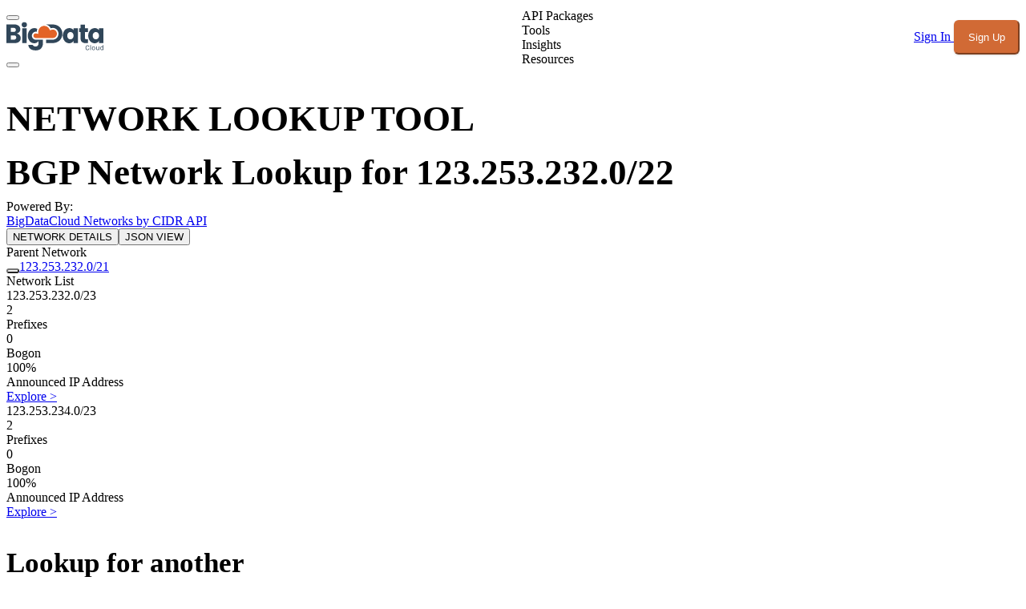

--- FILE ---
content_type: text/html;charset=utf-8
request_url: https://www.bigdatacloud.com/network-lookup/123.253.232.0/22
body_size: 40540
content:
<!DOCTYPE html><html  lang="en"><head><meta charset="utf-8"><meta name="viewport" content="width=device-width, initial-scale=1"><style id="nuxt-ui-colors">@layer theme {
  :root, :host {
  --ui-color-primary-50: var(--color-orange-50, oklch(98% 0.016 73.684));
  --ui-color-primary-100: var(--color-orange-100, oklch(95.4% 0.038 75.164));
  --ui-color-primary-200: var(--color-orange-200, oklch(90.1% 0.076 70.697));
  --ui-color-primary-300: var(--color-orange-300, oklch(83.7% 0.128 66.29));
  --ui-color-primary-400: var(--color-orange-400, oklch(75% 0.183 55.934));
  --ui-color-primary-500: var(--color-orange-500, oklch(70.5% 0.213 47.604));
  --ui-color-primary-600: var(--color-orange-600, oklch(64.6% 0.222 41.116));
  --ui-color-primary-700: var(--color-orange-700, oklch(55.3% 0.195 38.402));
  --ui-color-primary-800: var(--color-orange-800, oklch(47% 0.157 37.304));
  --ui-color-primary-900: var(--color-orange-900, oklch(40.8% 0.123 38.172));
  --ui-color-primary-950: var(--color-orange-950, oklch(26.6% 0.079 36.259));
  --ui-color-secondary-50: var(--color-blue-50, oklch(97% 0.014 254.604));
  --ui-color-secondary-100: var(--color-blue-100, oklch(93.2% 0.032 255.585));
  --ui-color-secondary-200: var(--color-blue-200, oklch(88.2% 0.059 254.128));
  --ui-color-secondary-300: var(--color-blue-300, oklch(80.9% 0.105 251.813));
  --ui-color-secondary-400: var(--color-blue-400, oklch(70.7% 0.165 254.624));
  --ui-color-secondary-500: var(--color-blue-500, oklch(62.3% 0.214 259.815));
  --ui-color-secondary-600: var(--color-blue-600, oklch(54.6% 0.245 262.881));
  --ui-color-secondary-700: var(--color-blue-700, oklch(48.8% 0.243 264.376));
  --ui-color-secondary-800: var(--color-blue-800, oklch(42.4% 0.199 265.638));
  --ui-color-secondary-900: var(--color-blue-900, oklch(37.9% 0.146 265.522));
  --ui-color-secondary-950: var(--color-blue-950, oklch(28.2% 0.091 267.935));
  --ui-color-success-50: var(--color-green-50, oklch(98.2% 0.018 155.826));
  --ui-color-success-100: var(--color-green-100, oklch(96.2% 0.044 156.743));
  --ui-color-success-200: var(--color-green-200, oklch(92.5% 0.084 155.995));
  --ui-color-success-300: var(--color-green-300, oklch(87.1% 0.15 154.449));
  --ui-color-success-400: var(--color-green-400, oklch(79.2% 0.209 151.711));
  --ui-color-success-500: var(--color-green-500, oklch(72.3% 0.219 149.579));
  --ui-color-success-600: var(--color-green-600, oklch(62.7% 0.194 149.214));
  --ui-color-success-700: var(--color-green-700, oklch(52.7% 0.154 150.069));
  --ui-color-success-800: var(--color-green-800, oklch(44.8% 0.119 151.328));
  --ui-color-success-900: var(--color-green-900, oklch(39.3% 0.095 152.535));
  --ui-color-success-950: var(--color-green-950, oklch(26.6% 0.065 152.934));
  --ui-color-info-50: var(--color-blue-50, oklch(97% 0.014 254.604));
  --ui-color-info-100: var(--color-blue-100, oklch(93.2% 0.032 255.585));
  --ui-color-info-200: var(--color-blue-200, oklch(88.2% 0.059 254.128));
  --ui-color-info-300: var(--color-blue-300, oklch(80.9% 0.105 251.813));
  --ui-color-info-400: var(--color-blue-400, oklch(70.7% 0.165 254.624));
  --ui-color-info-500: var(--color-blue-500, oklch(62.3% 0.214 259.815));
  --ui-color-info-600: var(--color-blue-600, oklch(54.6% 0.245 262.881));
  --ui-color-info-700: var(--color-blue-700, oklch(48.8% 0.243 264.376));
  --ui-color-info-800: var(--color-blue-800, oklch(42.4% 0.199 265.638));
  --ui-color-info-900: var(--color-blue-900, oklch(37.9% 0.146 265.522));
  --ui-color-info-950: var(--color-blue-950, oklch(28.2% 0.091 267.935));
  --ui-color-warning-50: var(--color-yellow-50, oklch(98.7% 0.026 102.212));
  --ui-color-warning-100: var(--color-yellow-100, oklch(97.3% 0.071 103.193));
  --ui-color-warning-200: var(--color-yellow-200, oklch(94.5% 0.129 101.54));
  --ui-color-warning-300: var(--color-yellow-300, oklch(90.5% 0.182 98.111));
  --ui-color-warning-400: var(--color-yellow-400, oklch(85.2% 0.199 91.936));
  --ui-color-warning-500: var(--color-yellow-500, oklch(79.5% 0.184 86.047));
  --ui-color-warning-600: var(--color-yellow-600, oklch(68.1% 0.162 75.834));
  --ui-color-warning-700: var(--color-yellow-700, oklch(55.4% 0.135 66.442));
  --ui-color-warning-800: var(--color-yellow-800, oklch(47.6% 0.114 61.907));
  --ui-color-warning-900: var(--color-yellow-900, oklch(42.1% 0.095 57.708));
  --ui-color-warning-950: var(--color-yellow-950, oklch(28.6% 0.066 53.813));
  --ui-color-error-50: var(--color-red-50, oklch(97.1% 0.013 17.38));
  --ui-color-error-100: var(--color-red-100, oklch(93.6% 0.032 17.717));
  --ui-color-error-200: var(--color-red-200, oklch(88.5% 0.062 18.334));
  --ui-color-error-300: var(--color-red-300, oklch(80.8% 0.114 19.571));
  --ui-color-error-400: var(--color-red-400, oklch(70.4% 0.191 22.216));
  --ui-color-error-500: var(--color-red-500, oklch(63.7% 0.237 25.331));
  --ui-color-error-600: var(--color-red-600, oklch(57.7% 0.245 27.325));
  --ui-color-error-700: var(--color-red-700, oklch(50.5% 0.213 27.518));
  --ui-color-error-800: var(--color-red-800, oklch(44.4% 0.177 26.899));
  --ui-color-error-900: var(--color-red-900, oklch(39.6% 0.141 25.723));
  --ui-color-error-950: var(--color-red-950, oklch(25.8% 0.092 26.042));
  --ui-color-neutral-50: var(--color-slate-50, oklch(98.4% 0.003 247.858));
  --ui-color-neutral-100: var(--color-slate-100, oklch(96.8% 0.007 247.896));
  --ui-color-neutral-200: var(--color-slate-200, oklch(92.9% 0.013 255.508));
  --ui-color-neutral-300: var(--color-slate-300, oklch(86.9% 0.022 252.894));
  --ui-color-neutral-400: var(--color-slate-400, oklch(70.4% 0.04 256.788));
  --ui-color-neutral-500: var(--color-slate-500, oklch(55.4% 0.046 257.417));
  --ui-color-neutral-600: var(--color-slate-600, oklch(44.6% 0.043 257.281));
  --ui-color-neutral-700: var(--color-slate-700, oklch(37.2% 0.044 257.287));
  --ui-color-neutral-800: var(--color-slate-800, oklch(27.9% 0.041 260.031));
  --ui-color-neutral-900: var(--color-slate-900, oklch(20.8% 0.042 265.755));
  --ui-color-neutral-950: var(--color-slate-950, oklch(12.9% 0.042 264.695));
  }
  :root, :host, .light {
  --ui-primary: var(--ui-color-primary-500);
  --ui-secondary: var(--ui-color-secondary-500);
  --ui-success: var(--ui-color-success-500);
  --ui-info: var(--ui-color-info-500);
  --ui-warning: var(--ui-color-warning-500);
  --ui-error: var(--ui-color-error-500);
  }
  .dark {
  --ui-primary: var(--ui-color-primary-400);
  --ui-secondary: var(--ui-color-secondary-400);
  --ui-success: var(--ui-color-success-400);
  --ui-info: var(--ui-color-info-400);
  --ui-warning: var(--ui-color-warning-400);
  --ui-error: var(--ui-color-error-400);
  }
}</style><link rel="preconnect" href="https://fonts.googleapis.com"><link rel="preconnect" href="https://fonts.gstatic.com" crossorigin><script>
window.dataLayer = window.dataLayer || [];
function gtag(){dataLayer.push(arguments);}
// Consent Mode defaults: deny for EU/UK, grant globally elsewhere
gtag('consent', 'default', {
  'ad_storage': 'denied',
  'ad_user_data': 'denied',
  'ad_personalization': 'denied',
  'analytics_storage': 'denied',
  'wait_for_update': 500,
  'region': ['AT','BE','BG','HR','CY','CZ','DK','EE','FI','FR','DE','GR','HU','IE','IT','LV','LT','LU','MT','NL','PL','PT','RO','SK','SI','ES','SE','IS','LI','NO','GB']
});
gtag('consent', 'default', {
  'ad_storage': 'granted',
  'ad_user_data': 'granted',
  'ad_personalization': 'granted',
  'analytics_storage': 'granted',
  'wait_for_update': 500
});
</script><script>
(function() {
  var gtmId = 'GTM-5SBFQM9';
  var gtmLoaded = false;
  
  // Function to load GTM via proxy if direct load fails
  function loadGTMProxy() {
    if (gtmLoaded) return;
    
    var script = document.createElement('script');
    script.async = true;
    script.src = '/api/gtm-proxy?id=' + gtmId;
    script.onerror = function() {
      console.warn('GTM proxy also failed to load. GTM may not be available.');
    };
    script.onload = function() {
      gtmLoaded = true;
      console.log('GTM loaded via proxy');
    };
    
    var firstScript = document.getElementsByTagName('script')[0];
    firstScript.parentNode.insertBefore(script, firstScript);
  }
  
  // Try to load GTM directly first
  var script = document.createElement('script');
  script.async = true;
  script.src = 'https://www.googletagmanager.com/gtm.js?id=' + gtmId;
  script.onload = function() {
    gtmLoaded = true;
    console.log('GTM loaded directly');
  };
  script.onerror = function() {
    console.warn('Direct GTM load blocked, trying proxy...');
    loadGTMProxy();
  };
  
  var firstScript = document.getElementsByTagName('script')[0];
  firstScript.parentNode.insertBefore(script, firstScript);
  
  // Initialize GTM dataLayer
  window.dataLayer = window.dataLayer || [];
  window.dataLayer.push({'gtm.start': new Date().getTime(), event: 'gtm.js'});
})();
</script><link rel="stylesheet" href="https://fonts.googleapis.com/css2?family=Inter:wght@400;500;600;700&family=Open+Sans:wght@400;600;700&display=swap"><style>@layer properties{@supports ((-webkit-hyphens:none) and (not (margin-trim:inline))) or ((-moz-orient:inline) and (not (color:rgb(from red r g b)))){*,::backdrop,:after,:before{--tw-translate-x:0;--tw-translate-y:0;--tw-translate-z:0;--tw-scale-x:1;--tw-scale-y:1;--tw-scale-z:1;--tw-rotate-x:initial;--tw-rotate-y:initial;--tw-rotate-z:initial;--tw-skew-x:initial;--tw-skew-y:initial;--tw-space-y-reverse:0;--tw-space-x-reverse:0;--tw-divide-y-reverse:0;--tw-border-style:solid;--tw-gradient-position:initial;--tw-gradient-from:#0000;--tw-gradient-via:#0000;--tw-gradient-to:#0000;--tw-gradient-stops:initial;--tw-gradient-via-stops:initial;--tw-gradient-from-position:0%;--tw-gradient-via-position:50%;--tw-gradient-to-position:100%;--tw-leading:initial;--tw-font-weight:initial;--tw-tracking:initial;--tw-shadow:0 0 #0000;--tw-shadow-color:initial;--tw-shadow-alpha:100%;--tw-inset-shadow:0 0 #0000;--tw-inset-shadow-color:initial;--tw-inset-shadow-alpha:100%;--tw-ring-color:initial;--tw-ring-shadow:0 0 #0000;--tw-inset-ring-color:initial;--tw-inset-ring-shadow:0 0 #0000;--tw-ring-inset:initial;--tw-ring-offset-width:0px;--tw-ring-offset-color:#fff;--tw-ring-offset-shadow:0 0 #0000;--tw-outline-style:solid;--tw-blur:initial;--tw-brightness:initial;--tw-contrast:initial;--tw-grayscale:initial;--tw-hue-rotate:initial;--tw-invert:initial;--tw-opacity:initial;--tw-saturate:initial;--tw-sepia:initial;--tw-drop-shadow:initial;--tw-drop-shadow-color:initial;--tw-drop-shadow-alpha:100%;--tw-drop-shadow-size:initial;--tw-backdrop-blur:initial;--tw-backdrop-brightness:initial;--tw-backdrop-contrast:initial;--tw-backdrop-grayscale:initial;--tw-backdrop-hue-rotate:initial;--tw-backdrop-invert:initial;--tw-backdrop-opacity:initial;--tw-backdrop-saturate:initial;--tw-backdrop-sepia:initial;--tw-duration:initial;--tw-ease:initial;--tw-content:""}}}@layer theme{:host,:root{--font-sans:ui-sans-serif,system-ui,sans-serif,"Apple Color Emoji","Segoe UI Emoji","Segoe UI Symbol","Noto Color Emoji";--font-mono:ui-monospace,SFMono-Regular,Menlo,Monaco,Consolas,"Liberation Mono","Courier New",monospace;--color-red-50:oklch(97.1% .013 17.38);--color-red-100:oklch(93.6% .032 17.717);--color-red-200:oklch(88.5% .062 18.334);--color-red-300:oklch(80.8% .114 19.571);--color-red-400:oklch(70.4% .191 22.216);--color-red-500:oklch(63.7% .237 25.331);--color-red-600:oklch(57.7% .245 27.325);--color-red-700:oklch(50.5% .213 27.518);--color-red-800:oklch(44.4% .177 26.899);--color-red-900:oklch(39.6% .141 25.723);--color-orange-50:oklch(98% .016 73.684);--color-orange-200:oklch(90.1% .076 70.697);--color-orange-300:oklch(83.7% .128 66.29);--color-orange-400:oklch(75% .183 55.934);--color-orange-500:oklch(70.5% .213 47.604);--color-orange-600:oklch(64.6% .222 41.116);--color-orange-700:oklch(55.3% .195 38.402);--color-orange-800:oklch(47% .157 37.304);--color-orange-900:oklch(40.8% .123 38.172);--color-amber-50:oklch(98.7% .022 95.277);--color-amber-200:oklch(92.4% .12 95.746);--color-amber-400:oklch(82.8% .189 84.429);--color-amber-500:oklch(76.9% .188 70.08);--color-amber-800:oklch(47.3% .137 46.201);--color-amber-950:oklch(27.9% .077 45.635);--color-yellow-200:oklch(94.5% .129 101.54);--color-yellow-500:oklch(79.5% .184 86.047);--color-yellow-600:oklch(68.1% .162 75.834);--color-yellow-700:oklch(55.4% .135 66.442);--color-yellow-800:oklch(47.6% .114 61.907);--color-green-50:oklch(98.2% .018 155.826);--color-green-100:oklch(96.2% .044 156.743);--color-green-200:oklch(92.5% .084 155.995);--color-green-300:oklch(87.1% .15 154.449);--color-green-400:oklch(79.2% .209 151.711);--color-green-500:oklch(72.3% .219 149.579);--color-green-600:oklch(62.7% .194 149.214);--color-green-700:oklch(52.7% .154 150.069);--color-green-800:oklch(44.8% .119 151.328);--color-green-900:oklch(39.3% .095 152.535);--color-blue-50:oklch(97% .014 254.604);--color-blue-200:oklch(88.2% .059 254.128);--color-blue-300:oklch(80.9% .105 251.813);--color-blue-600:oklch(54.6% .245 262.881);--color-blue-700:oklch(48.8% .243 264.376);--color-blue-800:oklch(42.4% .199 265.638);--color-blue-900:oklch(37.9% .146 265.522);--color-indigo-500:oklch(58.5% .233 277.117);--color-gray-50:oklch(98.5% .002 247.839);--color-gray-100:oklch(96.7% .003 264.542);--color-gray-200:oklch(92.8% .006 264.531);--color-gray-300:oklch(87.2% .01 258.338);--color-gray-400:oklch(70.7% .022 261.325);--color-gray-500:oklch(55.1% .027 264.364);--color-gray-600:oklch(44.6% .03 256.802);--color-gray-700:oklch(37.3% .034 259.733);--color-gray-800:oklch(27.8% .033 256.848);--color-gray-900:oklch(21% .034 264.665);--color-neutral-900:oklch(20.5% 0 0);--color-black:#000;--color-white:#fff;--spacing:.25rem;--container-sm:24rem;--container-md:28rem;--container-lg:32rem;--container-3xl:48rem;--container-4xl:56rem;--container-5xl:64rem;--container-6xl:72rem;--container-7xl:80rem;--text-xs:.75rem;--text-xs--line-height:1.33333;--text-sm:.875rem;--text-sm--line-height:1.42857;--text-base:1rem;--text-base--line-height:1.5;--text-lg:1.125rem;--text-lg--line-height:1.55556;--text-xl:1.25rem;--text-xl--line-height:1.4;--text-2xl:1.5rem;--text-2xl--line-height:1.33333;--text-3xl:1.875rem;--text-3xl--line-height:1.2;--text-4xl:2.25rem;--text-4xl--line-height:1.11111;--text-5xl:3rem;--text-5xl--line-height:1;--font-weight-light:300;--font-weight-normal:400;--font-weight-medium:500;--font-weight-semibold:600;--font-weight-bold:700;--font-weight-extrabold:800;--tracking-wider:.05em;--leading-relaxed:1.625;--radius-sm:.25rem;--radius-md:.375rem;--radius-lg:.5rem;--radius-xl:.75rem;--radius-2xl:1rem;--ease-in:cubic-bezier(.4,0,1,1);--ease-out:cubic-bezier(0,0,.2,1);--ease-in-out:cubic-bezier(.4,0,.2,1);--animate-spin:spin 1s linear infinite;--animate-pulse:pulse 2s cubic-bezier(.4,0,.6,1)infinite;--default-transition-duration:.15s;--default-transition-timing-function:cubic-bezier(.4,0,.2,1);--default-font-family:var(--font-sans);--default-mono-font-family:var(--font-mono);--color-primary:#d16a35;--color-ink:#37455b;--ui-text-default:#111827;--color-light:#f5f9fc;--color-frenchGrey:#f9f0eb;--color-warning:#c74242;--color-success:#196c39;--color-text:#37455b;--color-text-dark:#f5f9fc;--color-bg:#fff;--color-bg-dark:#1a1a1a;--color-card:#fff;--color-card-dark:#2d2d2d;--color-input-dark:#3a3a3a;--color-border:#e4e9ef;--color-border-dark:#404040}}@layer base{*,::backdrop,:after,:before{border:0 solid;box-sizing:border-box;margin:0;padding:0}::file-selector-button{border:0 solid;box-sizing:border-box;margin:0;padding:0}:host,html{-webkit-text-size-adjust:100%;font-family:var(--default-font-family,ui-sans-serif,system-ui,sans-serif,"Apple Color Emoji","Segoe UI Emoji","Segoe UI Symbol","Noto Color Emoji");font-feature-settings:var(--default-font-feature-settings,normal);font-variation-settings:var(--default-font-variation-settings,normal);line-height:1.5;-moz-tab-size:4;-o-tab-size:4;tab-size:4;-webkit-tap-highlight-color:transparent}hr{border-top-width:1px;color:inherit;height:0}abbr:where([title]){-webkit-text-decoration:underline dotted;text-decoration:underline dotted}h1,h2,h3,h4,h5,h6{font-size:inherit;font-weight:inherit}a{color:inherit;-webkit-text-decoration:inherit;text-decoration:inherit}b,strong{font-weight:bolder}code,kbd,pre,samp{font-family:var(--default-mono-font-family,ui-monospace,SFMono-Regular,Menlo,Monaco,Consolas,"Liberation Mono","Courier New",monospace);font-feature-settings:var(--default-mono-font-feature-settings,normal);font-size:1em;font-variation-settings:var(--default-mono-font-variation-settings,normal)}small{font-size:80%}sub,sup{font-size:75%;line-height:0;position:relative;vertical-align:baseline}sub{bottom:-.25em}sup{top:-.5em}table{border-collapse:collapse;border-color:inherit;text-indent:0}:-moz-focusring{outline:auto}progress{vertical-align:baseline}summary{display:list-item}menu,ol,ul{list-style:none}audio,canvas,embed,iframe,img,object,svg,video{display:block;vertical-align:middle}img,video{height:auto;max-width:100%}button,input,optgroup,select,textarea{background-color:#0000;border-radius:0;color:inherit;font:inherit;font-feature-settings:inherit;font-variation-settings:inherit;letter-spacing:inherit;opacity:1}::file-selector-button{background-color:#0000;border-radius:0;color:inherit;font:inherit;font-feature-settings:inherit;font-variation-settings:inherit;letter-spacing:inherit;opacity:1}:where(select:is([multiple],[size])) optgroup{font-weight:bolder}:where(select:is([multiple],[size])) optgroup option{padding-inline-start:20px}::file-selector-button{margin-inline-end:4px}::-moz-placeholder{opacity:1}::placeholder{opacity:1}@supports (not (-webkit-appearance:-apple-pay-button)) or (contain-intrinsic-size:1px){::-moz-placeholder{color:currentColor}::placeholder{color:currentColor}@supports (color:color-mix(in lab,red,red)){::-moz-placeholder{color:color-mix(in oklab,currentcolor 50%,transparent)}::placeholder{color:color-mix(in oklab,currentcolor 50%,transparent)}}}textarea{resize:vertical}::-webkit-search-decoration{-webkit-appearance:none}::-webkit-date-and-time-value{min-height:1lh}::-webkit-datetime-edit,::-webkit-datetime-edit-year-field{padding-block:0}::-webkit-datetime-edit-day-field,::-webkit-datetime-edit-month-field{padding-block:0}::-webkit-datetime-edit-hour-field,::-webkit-datetime-edit-minute-field{padding-block:0}::-webkit-datetime-edit-millisecond-field,::-webkit-datetime-edit-second-field{padding-block:0}::-webkit-datetime-edit-meridiem-field{padding-block:0}::-webkit-calendar-picker-indicator{line-height:1}:-moz-ui-invalid{box-shadow:none}button,input:where([type=button],[type=reset],[type=submit]){-webkit-appearance:button;-moz-appearance:button;appearance:button}::file-selector-button{-webkit-appearance:button;-moz-appearance:button;appearance:button}::-webkit-inner-spin-button,::-webkit-outer-spin-button{height:auto}[hidden]:where(:not([hidden=until-found])){display:none!important}:root{--color-primary-50:252 246 240;--color-primary-100:248 234 220;--color-primary-200:240 210 184;--color-primary-300:230 179 139;--color-primary-400:219 140 92;--color-primary-500:209 106 53;--color-primary-600:197 90 49;--color-primary-700:163 70 43;--color-primary-800:131 57 41;--color-primary-900:106 49 36;--color-primary-950:57 23 17;--color-primary-DEFAULT:209 106 53;--color-primary:209 106 53}.bg-primary{background-color:#d16a35!important}.hover\:bg-primary\/90:hover{background-color:#d16a35e6!important}[class*=bg-primary],button[class*=bg-primary],html body .bg-primary,html body button.bg-primary{background:#d16a35!important}.btn.btn-primary,.headerMenu button:not([class*="hover:bg-primary"]):not([class*="hover:text-white"]):not([aria-label=Menu]),.sideMenu button:not([class*="hover:bg-primary"]):not([class*="hover:text-white"]):not([aria-label=Menu]),button.btn.btn-primary,button[aria-label=Account],header button:not([class*="hover:bg-primary"]):not([class*="hover:text-white"]):not([aria-label=Menu]),html body .btn.btn-primary,html body .headerMenu button:not([class*="hover:bg-primary"]):not([class*="hover:text-white"]):not([aria-label=Menu]),html body .sideMenu button:not([class*="hover:bg-primary"]):not([class*="hover:text-white"]):not([aria-label=Menu]),html body button.btn.btn-primary,html body button[aria-label=Account],html body header button:not([class*="hover:bg-primary"]):not([class*="hover:text-white"]):not([aria-label=Menu]){animation:none!important;background:#d16a35!important;border-color:#d16a35!important;color:#fff!important;transition:none!important}button[class*="hover:bg-primary"][class*="hover:text-white"],html body button[class*="hover:bg-primary"][class*="hover:text-white"]{background:0 0!important;border-color:#0000!important;color:#37455b!important;transition:all .2s ease-in-out!important}.dark button[class*="hover:bg-primary"][class*="hover:text-white"],html body .dark button[class*="hover:bg-primary"][class*="hover:text-white"]{color:#f3f4f6!important}[class*="hover:bg-primary"]:hover,button[class*="hover:bg-primary"]:hover,html body .hover\:bg-primary\/90:hover,html body button.hover\:bg-primary\/90:hover{background:#d16a35e6!important}body,html{font-feature-settings:"liga" 1,"kern" 1;text-rendering:optimizeLegibility;-webkit-font-smoothing:antialiased;-moz-osx-font-smoothing:grayscale;font-family:Inter,"Inter Fallback: BlinkMacSystemFont","Inter Fallback: Segoe UI","Inter Fallback: Helvetica Neue","Inter Fallback: Arial","Inter Fallback: Noto Sans",SF Pro Display,-apple-system,BlinkMacSystemFont,Segoe UI,Open Sans,Helvetica Neue,Arial,sans-serif}.tableList{color:var(--color-text);gap:calc(var(--spacing)*1);grid-template-columns:repeat(12,minmax(0,1fr));padding-block:calc(var(--spacing)*4)}.tableList:nth-child(odd){background-color:var(--color-light)}.tableList:nth-child(2n){background-color:var(--color-white)}@media(min-width:48rem){.tableList{display:grid}}@media(prefers-color-scheme:dark){.tableList{color:var(--color-text-dark)}.tableList:nth-child(2n),.tableList:nth-child(odd){background-color:var(--color-card-dark)}}.tableList>div{display:grid;grid-template-columns:repeat(2,minmax(0,1fr));padding-inline:calc(var(--spacing)*4)}.tableList>div>div{overflow-wrap:break-word;padding-inline:calc(var(--spacing)*2)}@media(min-width:48rem){.tableList>div>div{padding-inline:calc(var(--spacing)*0)}}.tableListHeader{gap:calc(var(--spacing)*1);padding-block:calc(var(--spacing)*4);--tw-font-weight:var(--font-weight-bold);color:var(--color-text);display:none;font-weight:var(--font-weight-bold);grid-template-columns:repeat(12,minmax(0,1fr))}@media(min-width:48rem){.tableListHeader{display:grid}}@media(prefers-color-scheme:dark){.tableListHeader{color:var(--color-text-dark)}}.tableListHeader>div{padding-inline:calc(var(--spacing)*4)}.tableListHeader>div.clickable{cursor:pointer}@media(hover:hover){.tableListHeader>div.clickable:hover{color:var(--color-text)}}@media(prefers-color-scheme:dark){@media(hover:hover){.tableListHeader>div.clickable:hover{color:var(--color-text-dark)}}}.breadcrumbs>ul{display:flex;flex-wrap:wrap;margin-block:calc(var(--spacing)*4)}.breadcrumbs>ul>li{border-radius:.25rem;color:#d16a35!important;font-size:1rem;margin-bottom:.25rem;margin-right:.25rem;margin-top:.25rem}.breadcrumbs>ul>li:hover{text-decoration:underline}.breadcrumbs>ul>li:after{content:" > "}.dataCard{background-color:var(--color-light);border-radius:.25rem;grid-column:span 2/span 2;padding:calc(var(--spacing)*4)}@media(min-width:48rem){.dataCard{grid-column:span 1/span 1}}@media(prefers-color-scheme:dark){.dataCard{background-color:var(--color-card-dark)}}.dataCardList{border-radius:.25rem}.dataCardList>.title{font-size:var(--text-2xl);line-height:var(--tw-leading,var(--text-2xl--line-height));margin-bottom:calc(var(--spacing)*4);--tw-font-weight:var(--font-weight-bold);color:var(--color-text);font-weight:var(--font-weight-bold)}@media(prefers-color-scheme:dark){.dataCardList>.title{color:var(--color-text-dark)}}.dataCard>.title{font-size:var(--text-2xl);line-height:var(--tw-leading,var(--text-2xl--line-height));--tw-font-weight:var(--font-weight-bold);color:var(--color-text);font-weight:var(--font-weight-bold)}@media(prefers-color-scheme:dark){.dataCard>.title{color:var(--color-text-dark)}}.dataCard>.data{color:var(--color-text);display:grid;gap:calc(var(--spacing)*2);grid-template-columns:repeat(2,minmax(0,1fr));margin-block:calc(var(--spacing)*4)}@media(prefers-color-scheme:dark){.dataCard>.data{color:var(--color-text-dark)}}::-moz-selection{background-color:#d16a35!important;color:#fff!important}::selection{background-color:#d16a35!important;color:#fff!important}:root.dark ::-moz-selection{background-color:#d16a35!important;color:#fff!important}:root.dark ::selection{background-color:#d16a35!important;color:#fff!important}.dark ::-moz-selection{background-color:#d16a35!important;color:#fff!important}.dark ::selection{background-color:#d16a35!important;color:#fff!important}input::-moz-selection{background-color:#d16a35!important;color:#fff!important}input::selection{background-color:#d16a35!important;color:#fff!important}textarea::-moz-selection{background-color:#d16a35!important;color:#fff!important}textarea::selection{background-color:#d16a35!important;color:#fff!important}input[type=text]::-moz-selection{background-color:#d16a35!important;color:#fff!important}input[type=text]::selection{background-color:#d16a35!important;color:#fff!important}input[type=email]::-moz-selection{background-color:#d16a35!important;color:#fff!important}input[type=email]::selection{background-color:#d16a35!important;color:#fff!important}input[type=password]::-moz-selection{background-color:#d16a35!important;color:#fff!important}input[type=password]::selection{background-color:#d16a35!important;color:#fff!important}input[type=search]::-moz-selection{background-color:#d16a35!important;color:#fff!important}input[type=search]::selection{background-color:#d16a35!important;color:#fff!important}input[type=url]::-moz-selection{background-color:#d16a35!important;color:#fff!important}input[type=url]::selection{background-color:#d16a35!important;color:#fff!important}input[type=tel]::-moz-selection{background-color:#d16a35!important;color:#fff!important}input[type=tel]::selection{background-color:#d16a35!important;color:#fff!important}input[type=number]::-moz-selection{background-color:#d16a35!important;color:#fff!important}input[type=number]::selection{background-color:#d16a35!important;color:#fff!important}.dark input::-moz-selection{background-color:#d16a35!important;color:#fff!important}.dark input::selection{background-color:#d16a35!important;color:#fff!important}.dark textarea::-moz-selection{background-color:#d16a35!important;color:#fff!important}.dark textarea::selection{background-color:#d16a35!important;color:#fff!important}.dark input[type=text]::-moz-selection{background-color:#d16a35!important;color:#fff!important}.dark input[type=text]::selection{background-color:#d16a35!important;color:#fff!important}.dark input[type=email]::-moz-selection{background-color:#d16a35!important;color:#fff!important}.dark input[type=email]::selection{background-color:#d16a35!important;color:#fff!important}.dark input[type=password]::-moz-selection{background-color:#d16a35!important;color:#fff!important}.dark input[type=password]::selection{background-color:#d16a35!important;color:#fff!important}.dark input[type=search]::-moz-selection{background-color:#d16a35!important;color:#fff!important}.dark input[type=search]::selection{background-color:#d16a35!important;color:#fff!important}.dark input[type=url]::-moz-selection{background-color:#d16a35!important;color:#fff!important}.dark input[type=url]::selection{background-color:#d16a35!important;color:#fff!important}.dark input[type=tel]::-moz-selection{background-color:#d16a35!important;color:#fff!important}.dark input[type=tel]::selection{background-color:#d16a35!important;color:#fff!important}.dark input[type=number]::-moz-selection{background-color:#d16a35!important;color:#fff!important}.dark input[type=number]::selection{background-color:#d16a35!important;color:#fff!important}a:not(.pill):not(footer a):not(.btn-icon-footer):not(#pagination a):not(.btn):not([class*=btn-]){color:#d16a35!important;text-decoration:underline!important}a:not(.pill):not(footer a):not(.btn-icon-footer):not(#pagination a):not(.btn):not([class*=btn-]):hover{color:#c55a2f!important;text-decoration:underline!important}#pagination a{text-decoration:none!important}#pagination a.bg-white{background-color:#fff!important;border-color:#d1d5db!important;color:#374151!important}#pagination a.bg-white:hover{background-color:#f9fafb!important;color:#111827!important}.dark #pagination a.bg-white,.dark #pagination a[class*="dark:bg-gray-7"]{background-color:#374151!important;border-color:#4b5563!important;color:#d1d5db!important}.dark #pagination a.bg-white:hover,.dark #pagination a[class*="dark:bg-gray-7"]:hover{background-color:#4b5563!important;color:#fff!important}#pagination a.bg-orange-500,#pagination a[class*=bg-orange]{background-color:#d16a35!important;border-color:#d16a35!important;color:#fff!important}#pagination a.bg-orange-500:hover,#pagination a[class*=bg-orange]:hover{background-color:#b45a2f!important;border-color:#b45a2f!important;color:#fff!important}.dark #pagination a.bg-orange-500,.dark #pagination a[class*=bg-orange]{background-color:#d16a35!important;border-color:#d16a35!important;color:#fff!important}.dark #pagination a.bg-orange-500:hover,.dark #pagination a[class*=bg-orange]:hover{background-color:#e07a4a!important;border-color:#e07a4a!important;color:#fff!important}footer a,footer a:not(.pill){color:#fff!important;text-decoration:none!important}footer a:hover,footer a:not(.pill):hover{color:#e0e0e0!important;text-decoration:none!important}.btn-icon-footer,footer .btn-icon-footer,footer a.btn-icon-footer{background-color:#0000!important;color:#fff!important;text-decoration:none!important}.btn-icon-footer svg,footer .btn-icon-footer svg,footer a.btn-icon-footer svg{color:#fff!important;fill:currentColor!important}.btn-icon-footer:hover,footer .btn-icon-footer:hover,footer a.btn-icon-footer:hover{background-color:#f5f9fc!important;color:#37455b!important}.btn-icon-footer:hover svg,footer .btn-icon-footer:hover svg,footer a.btn-icon-footer:hover svg{color:#37455b!important;fill:currentColor!important}.dark .btn-icon-footer:hover,.dark footer .btn-icon-footer:hover,.dark footer a.btn-icon-footer:hover{background-color:#2d2d2d!important;color:#f5f9fc!important}.dark .btn-icon-footer:hover svg,.dark footer .btn-icon-footer:hover svg,.dark footer a.btn-icon-footer:hover svg{color:#f5f9fc!important;fill:currentColor!important}.hover\:text-primary:hover,.text-primary{color:#d16a35!important}input:where(:not([type])),input:where([type=date]),input:where([type=datetime-local]),input:where([type=email]),input:where([type=month]),input:where([type=number]),input:where([type=password]),input:where([type=search]),input:where([type=tel]),input:where([type=text]),input:where([type=time]),input:where([type=url]),input:where([type=week]),select,select:where([multiple]),textarea{-webkit-appearance:none;-moz-appearance:none;appearance:none;--tw-shadow:0 0 #0000;background-color:#fff;border-color:#6a7282;border-radius:0;border-width:1px;font-size:1rem;line-height:1.5rem;padding:.5rem .75rem}:is(input:where([type=text]),input:where(:not([type])),input:where([type=email]),input:where([type=url]),input:where([type=password]),input:where([type=number]),input:where([type=date]),input:where([type=datetime-local]),input:where([type=month]),input:where([type=search]),input:where([type=tel]),input:where([type=time]),input:where([type=week]),select:where([multiple]),textarea,select):focus{outline-offset:2px;--tw-ring-inset:var(--tw-empty, );--tw-ring-offset-width:0px;--tw-ring-offset-color:#fff;--tw-ring-color:oklch(54.6% .245 262.881);--tw-ring-offset-shadow:var(--tw-ring-inset)0 0 0 var(--tw-ring-offset-width)var(--tw-ring-offset-color);--tw-ring-shadow:var(--tw-ring-inset)0 0 0 calc(1px + var(--tw-ring-offset-width))var(--tw-ring-color);border-color:#155dfc;box-shadow:var(--tw-ring-offset-shadow),var(--tw-ring-shadow),var(--tw-shadow);outline:2px solid #0000}input::-moz-placeholder,textarea::-moz-placeholder{color:#6a7282;opacity:1}input::placeholder,textarea::placeholder{color:#6a7282;opacity:1}::-webkit-datetime-edit-fields-wrapper{padding:0}::-webkit-date-and-time-value{min-height:1.5em;text-align:inherit}::-webkit-datetime-edit{display:inline-flex}::-webkit-datetime-edit,::-webkit-datetime-edit-year-field{padding-bottom:0;padding-top:0}::-webkit-datetime-edit-day-field,::-webkit-datetime-edit-month-field{padding-bottom:0;padding-top:0}::-webkit-datetime-edit-hour-field,::-webkit-datetime-edit-minute-field{padding-bottom:0;padding-top:0}::-webkit-datetime-edit-millisecond-field,::-webkit-datetime-edit-second-field{padding-bottom:0;padding-top:0}::-webkit-datetime-edit-meridiem-field{padding-bottom:0;padding-top:0}select{background-image:url("data:image/svg+xml;charset=utf-8,%3Csvg xmlns='http://www.w3.org/2000/svg' fill='none' viewBox='0 0 20 20'%3E%3Cpath stroke='oklch(55.1%25 0.027 264.364)' stroke-linecap='round' stroke-linejoin='round' stroke-width='1.5' d='m6 8 4 4 4-4'/%3E%3C/svg%3E");background-position:right .5rem center;background-repeat:no-repeat;background-size:1.5em 1.5em;padding-right:2.5rem;-webkit-print-color-adjust:exact;print-color-adjust:exact}select:where([multiple]),select:where([size]:not([size="1"])){background-image:none;background-position:0 0;background-repeat:unset;background-size:initial;padding-right:.75rem;-webkit-print-color-adjust:unset;print-color-adjust:unset}input:where([type=checkbox]),input:where([type=radio]){-webkit-appearance:none;-moz-appearance:none;appearance:none;color:#155dfc;-webkit-print-color-adjust:exact;print-color-adjust:exact;-webkit-user-select:none;-moz-user-select:none;user-select:none;vertical-align:middle;--tw-shadow:0 0 #0000;background-color:#fff;background-origin:border-box;border-color:#6a7282;border-width:1px;display:inline-block;flex-shrink:0;height:1rem;padding:0;width:1rem}input:where([type=checkbox]){border-radius:0}input:where([type=radio]){border-radius:100%}input:where([type=checkbox]):focus,input:where([type=radio]):focus{outline-offset:2px;--tw-ring-inset:var(--tw-empty, );--tw-ring-offset-width:2px;--tw-ring-offset-color:#fff;--tw-ring-color:oklch(54.6% .245 262.881);--tw-ring-offset-shadow:var(--tw-ring-inset)0 0 0 var(--tw-ring-offset-width)var(--tw-ring-offset-color);--tw-ring-shadow:var(--tw-ring-inset)0 0 0 calc(2px + var(--tw-ring-offset-width))var(--tw-ring-color);box-shadow:var(--tw-ring-offset-shadow),var(--tw-ring-shadow),var(--tw-shadow);outline:2px solid #0000}input:where([type=checkbox]):checked,input:where([type=radio]):checked{background-color:currentColor;background-position:50%;background-repeat:no-repeat;background-size:100% 100%;border-color:#0000}input:where([type=checkbox]):checked{background-image:url("data:image/svg+xml;charset=utf-8,%3Csvg xmlns='http://www.w3.org/2000/svg' fill='%23fff' viewBox='0 0 16 16'%3E%3Cpath d='M12.207 4.793a1 1 0 0 1 0 1.414l-5 5a1 1 0 0 1-1.414 0l-2-2a1 1 0 0 1 1.414-1.414L6.5 9.086l4.293-4.293a1 1 0 0 1 1.414 0'/%3E%3C/svg%3E")}@media(forced-colors:active){input:where([type=checkbox]):checked{-webkit-appearance:auto;-moz-appearance:auto;appearance:auto}}input:where([type=radio]):checked{background-image:url("data:image/svg+xml;charset=utf-8,%3Csvg xmlns='http://www.w3.org/2000/svg' fill='%23fff' viewBox='0 0 16 16'%3E%3Ccircle cx='8' cy='8' r='3'/%3E%3C/svg%3E")}@media(forced-colors:active){input:where([type=radio]):checked{-webkit-appearance:auto;-moz-appearance:auto;appearance:auto}}input:where([type=checkbox]):checked:focus,input:where([type=checkbox]):checked:hover,input:where([type=radio]):checked:focus,input:where([type=radio]):checked:hover{background-color:currentColor;border-color:#0000}input:where([type=checkbox]):indeterminate{background-color:currentColor;background-image:url("data:image/svg+xml;charset=utf-8,%3Csvg xmlns='http://www.w3.org/2000/svg' fill='none' viewBox='0 0 16 16'%3E%3Cpath stroke='%23fff' stroke-linecap='round' stroke-linejoin='round' stroke-width='2' d='M4 8h8'/%3E%3C/svg%3E");background-position:50%;background-repeat:no-repeat;background-size:100% 100%;border-color:#0000}@media(forced-colors:active){input:where([type=checkbox]):indeterminate{-webkit-appearance:auto;-moz-appearance:auto;appearance:auto}}input:where([type=checkbox]):indeterminate:focus,input:where([type=checkbox]):indeterminate:hover{background-color:currentColor;border-color:#0000}input:where([type=file]){background:unset;border-color:inherit;border-radius:0;border-width:0;font-size:unset;line-height:inherit;padding:0}input:where([type=file]):focus{outline:1px solid buttontext;outline:1px auto -webkit-focus-ring-color}}@layer components{.textInput{-webkit-appearance:none;-moz-appearance:none;appearance:none;background-color:var(--color-white);border-radius:var(--radius-md);border-style:var(--tw-border-style);caret-color:var(--color-primary);color:var(--color-text);padding-block:calc(var(--spacing)*1.5);padding-inline:calc(var(--spacing)*2);width:100%;--tw-shadow:0 1px 3px 0 var(--tw-shadow-color,#0000001a),0 1px 2px -1px var(--tw-shadow-color,#0000001a);--tw-ring-shadow:var(--tw-ring-inset,)0 0 0 calc(1px + var(--tw-ring-offset-width))var(--tw-ring-color,currentcolor);box-shadow:var(--tw-inset-shadow),var(--tw-inset-ring-shadow),var(--tw-ring-offset-shadow),var(--tw-ring-shadow),var(--tw-shadow);--tw-ring-color:var(--color-light);--tw-ring-inset:inset;border-width:0;display:block}.textInput::-moz-placeholder{color:#37455b80}.textInput::placeholder{color:#37455b80}@supports (color:color-mix(in lab,red,red)){.textInput::-moz-placeholder{color:color-mix(in oklab,var(--color-text)50%,transparent)}.textInput::placeholder{color:color-mix(in oklab,var(--color-text)50%,transparent)}}.textInput:focus{--tw-ring-shadow:var(--tw-ring-inset,)0 0 0 calc(2px + var(--tw-ring-offset-width))var(--tw-ring-color,currentcolor);box-shadow:var(--tw-inset-shadow),var(--tw-inset-ring-shadow),var(--tw-ring-offset-shadow),var(--tw-ring-shadow),var(--tw-shadow);--tw-ring-color:var(--color-primary);--tw-ring-inset:inset}@media(prefers-color-scheme:dark){.textInput{background-color:var(--color-card-dark);color:var(--color-text-dark);--tw-ring-color:var(--color-border-dark)}.textInput::-moz-placeholder{color:#f5f9fc80}.textInput::placeholder{color:#f5f9fc80}@supports (color:color-mix(in lab,red,red)){.textInput::-moz-placeholder{color:color-mix(in oklab,var(--color-text-dark)50%,transparent)}.textInput::placeholder{color:color-mix(in oklab,var(--color-text-dark)50%,transparent)}}}.textLabel{--tw-leading:calc(var(--spacing)*6);line-height:calc(var(--spacing)*6);--tw-font-weight:var(--font-weight-medium);color:var(--color-text);display:block;font-weight:var(--font-weight-medium)}@media(prefers-color-scheme:dark){.textLabel{color:var(--color-text-dark)}}.tabList{background-color:var(--color-light);border-radius:.25rem;display:flex;gap:calc(var(--spacing)*2);padding:calc(var(--spacing)*2)}@media(prefers-color-scheme:dark){.tabList{background-color:var(--color-card-dark)}}.tabGroup{flex:1;margin-block:calc(var(--spacing)*2)}@media(min-width:48rem){.tabGroup{margin-block:calc(var(--spacing)*0)}}.relative:not(.headerMenu):not(.sideMenu):not(.menu-item):not(.sub-menu) button[role=combobox]:not(.tox *):not([class*=tox]):not([class*=mce]),.relative:not(.headerMenu):not(.sideMenu):not(.menu-item):not(.sub-menu) input:not(.tox *):not([class*=tox]):not([class*=mce]):not([type=checkbox]):not([type=radio]):not([type=button]):not([type=submit]):not([type=reset]):not([type=file]):not([type=hidden]):not([type=range]):not([type=search]):not(.custom-checkbox):not(.custom-checkbox *):not(.custom-search-input),.relative:not(.headerMenu):not(.sideMenu):not(.menu-item):not(.sub-menu) select:not(.tox *):not([class*=tox]):not([class*=mce]),.relative:not(.headerMenu):not(.sideMenu):not(.menu-item):not(.sub-menu) textarea:not(.tox *):not([class*=tox]):not([class*=mce]),button[role=combobox]:not(.tox *):not([class*=tox]):not([class*=mce]),div:not(.headerMenu):not(.sideMenu):not(.menu-item):not(.sub-menu):not([class*="lg:w-"]):not([class*=w-80]) button[role=combobox]:not(.tox *):not([class*=tox]):not([class*=mce]),div:not(.headerMenu):not(.sideMenu):not(.menu-item):not(.sub-menu):not([class*="lg:w-"]):not([class*=w-80]) input:not(.tox *):not([class*=tox]):not([class*=mce]):not([type=checkbox]):not([type=radio]):not([type=button]):not([type=submit]):not([type=reset]):not([type=file]):not([type=hidden]):not([type=range]):not([type=search]):not(.custom-checkbox):not(.custom-checkbox *):not(.custom-search-input),div:not(.headerMenu):not(.sideMenu):not(.menu-item):not(.sub-menu):not([class*="lg:w-"]):not([class*=w-80]) select:not(.tox *):not([class*=tox]):not([class*=mce]),div:not(.headerMenu):not(.sideMenu):not(.menu-item):not(.sub-menu):not([class*="lg:w-"]):not([class*=w-80]) textarea:not(.tox *):not([class*=tox]):not([class*=mce]),input:not(.tox input):not(.tox textarea):not(.tox *):not([class*=tox]):not([class*=mce]):not([type=checkbox]):not([type=radio]):not([type=button]):not([type=submit]):not([type=reset]):not([type=file]):not([type=hidden]):not([type=range]):not([type=search]):not(.custom-checkbox):not(.custom-checkbox *),input[class*=ui-],input[data-headlessui-state],select:not(.tox *):not([class*=tox]):not([class*=mce]),textarea:not(.tox textarea):not(.tox *):not([class*=tox]):not([class*=mce]),textarea[class*=ui-],textarea[data-headlessui-state]{box-shadow:none!important;box-sizing:border-box!important;color:#111827!important;min-height:40px!important;--tw-ring-offset-shadow:none!important;--tw-ring-shadow:none!important;--tw-shadow:none!important;background-color:#fff!important;border:1px solid #d1d5db!important;border-radius:.375rem!important;display:block!important;flex:1!important;font-size:.875rem!important;line-height:1.25rem!important;max-width:100%!important;min-width:100%!important;padding:.5rem .75rem!important;transition:border-color .2s ease-in-out,box-shadow .2s ease-in-out!important;width:100%!important}.relative:not(.headerMenu):not(.sideMenu):not(.menu-item):not(.sub-menu) button[role=combobox]:focus:not(.tox *):not([class*=tox]):not([class*=mce]),.relative:not(.headerMenu):not(.sideMenu):not(.menu-item):not(.sub-menu) input:focus:not(.tox *):not([class*=tox]):not([class*=mce]):not([type=checkbox]):not([type=radio]):not([type=button]):not([type=submit]):not([type=reset]):not([type=file]):not([type=hidden]):not([type=range]):not([type=search]):not(.custom-checkbox):not(.custom-checkbox *):not(.custom-search-input),.relative:not(.headerMenu):not(.sideMenu):not(.menu-item):not(.sub-menu) select:focus:not(.tox *):not([class*=tox]):not([class*=mce]),.relative:not(.headerMenu):not(.sideMenu):not(.menu-item):not(.sub-menu) textarea:focus:not(.tox *):not([class*=tox]):not([class*=mce]),button[role=combobox]:focus-visible:not(.tox *):not([class*=tox]):not([class*=mce]),button[role=combobox]:focus:not(.tox *):not([class*=tox]):not([class*=mce]),div:not(.headerMenu):not(.sideMenu):not(.menu-item):not(.sub-menu):not([class*="lg:w-"]):not([class*=w-80]) button[role=combobox]:focus:not(.tox *):not([class*=tox]):not([class*=mce]),div:not(.headerMenu):not(.sideMenu):not(.menu-item):not(.sub-menu):not([class*="lg:w-"]):not([class*=w-80]) input:focus:not(.tox *):not([class*=tox]):not([class*=mce]):not([type=checkbox]):not([type=radio]):not([type=button]):not([type=submit]):not([type=reset]):not([type=file]):not([type=hidden]):not([type=range]):not([type=search]):not(.custom-checkbox):not(.custom-checkbox *):not(.custom-search-input),div:not(.headerMenu):not(.sideMenu):not(.menu-item):not(.sub-menu):not([class*="lg:w-"]):not([class*=w-80]) select:focus:not(.tox *):not([class*=tox]):not([class*=mce]),div:not(.headerMenu):not(.sideMenu):not(.menu-item):not(.sub-menu):not([class*="lg:w-"]):not([class*=w-80]) textarea:focus:not(.tox *):not([class*=tox]):not([class*=mce]),input:focus-visible:not(.tox *):not([class*=tox]):not([class*=mce]):not([type=checkbox]):not([type=radio]):not([type=button]):not([type=submit]):not([type=reset]):not([type=file]):not([type=hidden]):not([type=range]):not([type=search]):not(.custom-checkbox):not(.custom-checkbox *):not(.custom-search-input),input:focus:not(.tox *):not([class*=tox]):not([class*=mce]):not([type=checkbox]):not([type=radio]):not([type=button]):not([type=submit]):not([type=reset]):not([type=file]):not([type=hidden]):not([type=range]):not([type=search]):not(.custom-checkbox):not(.custom-checkbox *):not(.custom-search-input),input[class*=ui-]:focus:not(.custom-search-input),input[data-headlessui-state]:focus:not(.custom-search-input),select:focus-visible:not(.tox *):not([class*=tox]):not([class*=mce]),select:focus:not(.tox *):not([class*=tox]):not([class*=mce]),textarea:focus-visible:not(.tox *):not([class*=tox]):not([class*=mce]),textarea:focus:not(.tox *):not([class*=tox]):not([class*=mce]),textarea[class*=ui-]:focus,textarea[data-headlessui-state]:focus{outline-offset:2px!important;--tw-ring-color:#d16a35!important;--tw-ring-offset-shadow:0 0 0 2px #d16a3533!important;--tw-ring-shadow:0 0 0 2px #d16a35!important;border-color:#d16a35!important;border-width:2px!important;box-shadow:0 0 0 2px #d16a3533!important;outline:2px solid #d16a35!important}.relative input:disabled:not([type=checkbox]):not([type=radio]):not([type=button]):not([type=submit]):not([type=reset]):not([type=file]):not([type=hidden]):not([type=range]):not(.custom-checkbox):not(.custom-checkbox *),.relative textarea:disabled,div div input:disabled:not([type=checkbox]):not([type=radio]):not([type=button]):not([type=submit]):not([type=reset]):not([type=file]):not([type=hidden]):not([type=range]):not(.custom-checkbox):not(.custom-checkbox *),div div textarea:disabled,div.relative input:disabled:not([type=checkbox]):not([type=radio]):not([type=button]):not([type=submit]):not([type=reset]):not([type=file]):not([type=hidden]):not([type=range]):not(.custom-checkbox):not(.custom-checkbox *),div.relative textarea:disabled,input[class*=border]:disabled:not([type=checkbox]):not([type=radio]):not([type=button]):not([type=submit]):not([type=reset]):not([type=file]):not([type=hidden]):not([type=range]):not(.custom-checkbox):not(.custom-checkbox *),input[class*=rounded]:disabled:not([type=checkbox]):not([type=radio]):not([type=button]):not([type=submit]):not([type=reset]):not([type=file]):not([type=hidden]):not([type=range]):not(.custom-checkbox):not(.custom-checkbox *),input[class*=w-full]:disabled:not([type=checkbox]):not([type=radio]):not([type=button]):not([type=submit]):not([type=reset]):not([type=file]):not([type=hidden]):not([type=range]):not(.custom-checkbox):not(.custom-checkbox *),textarea[class*=border]:disabled,textarea[class*=rounded]:disabled,textarea[class*=w-full]:disabled{background-color:#f9fafb!important;border-color:#d1d5db!important;color:#6b7280!important;cursor:not-allowed!important}.dark .relative input:not([type=checkbox]):not([type=radio]):not([type=button]):not([type=submit]):not([type=reset]):not([type=file]):not([type=hidden]):not([type=range]),.dark .relative textarea,.dark div div input:not([type=checkbox]):not([type=radio]):not([type=button]):not([type=submit]):not([type=reset]):not([type=file]):not([type=hidden]):not([type=range]),.dark div div textarea,.dark div.relative input:not([type=checkbox]):not([type=radio]):not([type=button]):not([type=submit]):not([type=reset]):not([type=file]):not([type=hidden]):not([type=range]),.dark div.relative textarea,.dark input[class*=border]:not([type=checkbox]):not([type=radio]):not([type=button]):not([type=submit]):not([type=reset]):not([type=file]):not([type=hidden]):not([type=range]),.dark input[class*=rounded]:not([type=checkbox]):not([type=radio]):not([type=button]):not([type=submit]):not([type=reset]):not([type=file]):not([type=hidden]):not([type=range]),.dark input[class*=w-full]:not([type=checkbox]):not([type=radio]):not([type=button]):not([type=submit]):not([type=reset]):not([type=file]):not([type=hidden]):not([type=range]),.dark textarea[class*=border],.dark textarea[class*=rounded],.dark textarea[class*=w-full]{background-color:#1f2937!important;border-color:#374151!important;color:#fff!important}.dark .relative input:disabled:not([type=checkbox]):not([type=radio]):not([type=button]):not([type=submit]):not([type=reset]):not([type=file]):not([type=hidden]):not([type=range]),.dark .relative textarea:disabled,.dark div div input:disabled:not([type=checkbox]):not([type=radio]):not([type=button]):not([type=submit]):not([type=reset]):not([type=file]):not([type=hidden]):not([type=range]),.dark div div textarea:disabled,.dark div.relative input:disabled:not([type=checkbox]):not([type=radio]):not([type=button]):not([type=submit]):not([type=reset]):not([type=file]):not([type=hidden]):not([type=range]),.dark div.relative textarea:disabled,.dark input[class*=border]:disabled:not([type=checkbox]):not([type=radio]):not([type=button]):not([type=submit]):not([type=reset]):not([type=file]):not([type=hidden]):not([type=range]),.dark input[class*=rounded]:disabled:not([type=checkbox]):not([type=radio]):not([type=button]):not([type=submit]):not([type=reset]):not([type=file]):not([type=hidden]):not([type=range]),.dark input[class*=w-full]:disabled:not([type=checkbox]):not([type=radio]):not([type=button]):not([type=submit]):not([type=reset]):not([type=file]):not([type=hidden]):not([type=range]),.dark textarea[class*=border]:disabled,.dark textarea[class*=rounded]:disabled,.dark textarea[class*=w-full]:disabled{background-color:#374151!important;border-color:#4b5563!important;color:#9ca3af!important}label:not(.headerMenu *):not(.sideMenu *):not(.menu-item *):not(.sub-menu *):not(.pkg-menu-item){color:#111827!important;font-weight:700!important}.dark label:not(.headerMenu *):not(.sideMenu *):not(.menu-item *):not(.sub-menu *):not(.pkg-menu-item),html.dark label:not(.headerMenu *):not(.sideMenu *):not(.menu-item *):not(.sub-menu *):not(.pkg-menu-item){color:#f3f4f6!important}input:not([type=checkbox]):not([type=radio]):not([type=button]):not([type=submit]):not([type=reset]):not([type=file]):not([type=hidden]):not([type=range]),textarea{max-width:none!important}* input:not([type]):not([class*=tox]):not([class*=mce]),* input[type=email]:not([class*=tox]):not([class*=mce]),* input[type=number]:not([class*=tox]):not([class*=mce]),* input[type=password]:not([class*=tox]):not([class*=mce]),* input[type=tel]:not([class*=tox]):not([class*=mce]),* input[type=text]:not([class*=tox]):not([class*=mce]),* input[type=url]:not([class*=tox]):not([class*=mce]),* textarea:not([class*=tox]):not([class*=mce]){background-color:#fff!important;border:1px solid #d1d5db!important;border-radius:.375rem!important;box-sizing:border-box!important;color:#111827!important;display:block!important;flex:1!important;font-size:.875rem!important;max-width:100%!important;min-height:40px!important;min-width:100%!important;padding:.5rem .75rem!important;transition:border-color .2s ease-in-out,box-shadow .2s ease-in-out!important;width:100%!important}* input:not([type]):focus:not([class*=tox]):not([class*=mce]),* input[type=email]:focus:not([class*=tox]):not([class*=mce]),* input[type=number]:focus:not([class*=tox]):not([class*=mce]),* input[type=password]:focus:not([class*=tox]):not([class*=mce]),* input[type=tel]:focus:not([class*=tox]):not([class*=mce]),* input[type=text]:focus:not([class*=tox]):not([class*=mce]),* input[type=url]:focus:not([class*=tox]):not([class*=mce]),* textarea:focus:not([class*=tox]):not([class*=mce]){border-color:#d16a35!important;border-width:2px!important;box-shadow:0 0 0 2px #d16a3533!important;outline:2px solid #d16a35!important;outline-offset:2px!important}[class*=w-full] input,[class*=w-full] textarea,[class*=w-full]>div>input,[class*=w-full]>div>textarea{flex:100%!important;max-width:none!important;min-width:100%!important;width:100%!important}* input[type=checkbox]:not(.tox *):not([class*=tox]):not([class*=mce]),html body .relative input[type=checkbox]:not(.tox *):not([class*=tox]):not([class*=mce]),html body div input[type=checkbox]:not(.tox *):not([class*=tox]):not([class*=mce]),html body input[type=checkbox]:not(.tox *):not([class*=tox]):not([class*=mce]),html input[type=checkbox]:not(.tox *):not([class*=tox]):not([class*=mce]),input[type=checkbox]:not(.tox *):not([class*=tox]):not([class*=mce]){all:unset!important;-webkit-appearance:none!important;-moz-appearance:none!important;appearance:none!important;background:0 0!important;border:none!important;box-shadow:none!important;display:inline-block!important;height:auto!important;margin:0!important;outline:none!important;padding:0!important;width:auto!important}* input[type=checkbox]:not([class*=tox]):not([class*=mce]):not([class*=peer]),.relative input[type=checkbox],[class*=ui-] input[type=checkbox],[data-headlessui-state] input[type=checkbox],[id*=checkbox] input[type=checkbox],div input[type=checkbox]:not([class*=tox]):not([class*=mce]):not([class*=peer]),input[type=checkbox]:not([class*=tox]):not([class*=mce]):not([class*=peer]),input[type=checkbox][id*=Alert],input[type=checkbox][id*=Email],input[type=checkbox][id*=Error],input[type=checkbox][id*=Report],label input[type=checkbox]:not([class*=tox]):not([class*=mce]):not([class*=peer]){-webkit-appearance:none!important;-moz-appearance:none!important;appearance:none!important;background-color:#fff!important;border:2px solid #d1d5db!important;border-radius:4px!important;cursor:pointer!important;flex-shrink:0!important;height:18px!important;margin-right:12px!important;margin-top:2px!important;position:relative!important;transition:all .2s ease-in-out!important;width:18px!important}* input[type=checkbox]:checked:not([class*=tox]):not([class*=mce]),.relative input[type=checkbox]:checked,[data-headlessui-state] input[type=checkbox]:checked,input[type=checkbox]:checked:not([class*=tox]):not([class*=mce]){background-color:#d16a35!important;background-image:url("data:image/svg+xml;charset=utf-8,%3Csvg xmlns='http://www.w3.org/2000/svg' fill='%23fff' viewBox='0 0 16 16'%3E%3Cpath d='m13.854 3.646-7.5 7.5a.5.5 0 0 1-.708 0l-3.5-3.5a.5.5 0 1 1 .708-.708L6 10.293l7.146-7.147a.5.5 0 0 1 .708.708z'/%3E%3C/svg%3E")!important;background-position:50%!important;background-repeat:no-repeat!important;background-size:12px 12px!important;border-color:#d16a35!important}* input[type=checkbox]:focus:not([class*=tox]):not([class*=mce]),.relative input[type=checkbox]:focus,[data-headlessui-state] input[type=checkbox]:focus,input[type=checkbox]:focus:not([class*=tox]):not([class*=mce]){border-color:#d16a35!important;box-shadow:0 0 0 2px #d16a3533!important;outline:2px solid #d16a35!important;outline-offset:2px!important}* input[type=checkbox]:hover:not([class*=tox]):not([class*=mce]),.relative input[type=checkbox]:hover,[data-headlessui-state] input[type=checkbox]:hover,input[type=checkbox]:hover:not([class*=tox]):not([class*=mce]){border-color:#b45a2f!important}.relative:has(input[type=checkbox]) label,[data-headlessui-state]+span,label:has(input[type=checkbox]),label[for]:has(+input[type=checkbox]){align-items:flex-start!important;background-color:#fff!important;border:1px solid #e5e7eb!important;border-radius:8px!important;color:#111827!important;cursor:pointer!important;display:flex!important;font-size:14px!important;font-weight:500!important;gap:8px!important;line-height:1.5!important;padding:12px 16px!important;transition:all .2s ease-in-out!important;-webkit-user-select:none!important;-moz-user-select:none!important;user-select:none!important}.relative:has(input[type=checkbox]) label:hover,[data-headlessui-state]:hover+span,label:has(input[type=checkbox]):hover{background-color:#f9fafb!important;border-color:#d1d5db!important}.dark * input[type=checkbox]:not([class*=tox]):not([class*=mce]),.dark .relative input[type=checkbox],.dark [data-headlessui-state] input[type=checkbox],.dark input[type=checkbox]:not([class*=tox]):not([class*=mce]){background-color:#1f2937!important;border-color:#374151!important}.dark * input[type=checkbox]:checked:not([class*=tox]):not([class*=mce]),.dark .relative input[type=checkbox]:checked,.dark [data-headlessui-state] input[type=checkbox]:checked,.dark input[type=checkbox]:checked:not([class*=tox]):not([class*=mce]){background-color:#d16a35!important;border-color:#d16a35!important}.dark .relative:has(input[type=checkbox]) label,.dark [data-headlessui-state]+span,.dark label:has(input[type=checkbox]){background-color:#1f2937!important;border-color:#374151!important;color:#fff!important}.dark .relative:has(input[type=checkbox]) label:hover,.dark [data-headlessui-state]:hover+span,.dark label:has(input[type=checkbox]):hover{background-color:#111827!important;border-color:#4b5563!important}#accountError,#monthlyReport,#newsEmail,#overageAlert,input#accountError,input#monthlyReport,input#newsEmail,input#overageAlert{-webkit-appearance:none!important;-moz-appearance:none!important;appearance:none!important;background-color:#fff!important;border:2px solid #d1d5db!important;border-radius:4px!important;cursor:pointer!important;height:18px!important;margin-right:8px!important;position:relative!important;transition:all .2s ease-in-out!important;width:18px!important}#accountError:checked,#monthlyReport:checked,#newsEmail:checked,#overageAlert:checked,input#accountError:checked,input#monthlyReport:checked,input#newsEmail:checked,input#overageAlert:checked{background-color:#d16a35!important;background-image:url("data:image/svg+xml;charset=utf-8,%3Csvg xmlns='http://www.w3.org/2000/svg' fill='%23fff' viewBox='0 0 16 16'%3E%3Cpath d='m13.854 3.646-7.5 7.5a.5.5 0 0 1-.708 0l-3.5-3.5a.5.5 0 1 1 .708-.708L6 10.293l7.146-7.147a.5.5 0 0 1 .708.708z'/%3E%3C/svg%3E")!important;background-position:50%!important;background-repeat:no-repeat!important;background-size:12px 12px!important;border-color:#d16a35!important}#accountError:focus,#monthlyReport:focus,#newsEmail:focus,#overageAlert:focus,input#accountError:focus,input#monthlyReport:focus,input#newsEmail:focus,input#overageAlert:focus{border-color:#d16a35!important;box-shadow:0 0 0 2px #d16a3533!important;outline:2px solid #d16a35!important;outline-offset:2px!important}.dark #accountError,.dark #monthlyReport,.dark #newsEmail,.dark #overageAlert,.dark input#accountError,.dark input#monthlyReport,.dark input#newsEmail,.dark input#overageAlert{background-color:#1f2937!important;border-color:#374151!important}.dark #accountError:checked,.dark #monthlyReport:checked,.dark #newsEmail:checked,.dark #overageAlert:checked,.dark input#accountError:checked,.dark input#monthlyReport:checked,.dark input#newsEmail:checked,.dark input#overageAlert:checked{background-color:#d16a35!important;border-color:#d16a35!important}.custom-checkbox [type=checkbox],.custom-checkbox input,.custom-checkbox input[type=checkbox]{-webkit-appearance:none!important;-moz-appearance:none!important;appearance:none!important;background-color:#fff!important;border:2px solid #d1d5db!important;border-radius:4px!important;cursor:pointer!important;height:18px!important;margin-right:8px!important;position:relative!important;transition:all .2s ease-in-out!important;width:18px!important}.custom-checkbox [type=checkbox]:checked,.custom-checkbox input:checked,.custom-checkbox input[type=checkbox]:checked{background-color:#d16a35!important;background-image:url("data:image/svg+xml;charset=utf-8,%3Csvg xmlns='http://www.w3.org/2000/svg' fill='%23fff' viewBox='0 0 16 16'%3E%3Cpath d='m13.854 3.646-7.5 7.5a.5.5 0 0 1-.708 0l-3.5-3.5a.5.5 0 1 1 .708-.708L6 10.293l7.146-7.147a.5.5 0 0 1 .708.708z'/%3E%3C/svg%3E")!important;background-position:50%!important;background-repeat:no-repeat!important;background-size:12px 12px!important;border-color:#d16a35!important}.custom-checkbox [type=checkbox]:focus,.custom-checkbox input:focus,.custom-checkbox input[type=checkbox]:focus{border-color:#d16a35!important;box-shadow:0 0 0 2px #d16a3533!important;outline:2px solid #d16a35!important;outline-offset:2px!important}.dark .custom-checkbox [type=checkbox],.dark .custom-checkbox input,.dark .custom-checkbox input[type=checkbox]{background-color:#1f2937!important;border-color:#374151!important}.dark .custom-checkbox [type=checkbox]:checked,.dark .custom-checkbox input:checked,.dark .custom-checkbox input[type=checkbox]:checked{background-color:#d16a35!important;border-color:#d16a35!important}.custom-checkbox,.custom-checkbox [data-headlessui-state]+span,.custom-checkbox label,.custom-checkbox span,.custom-checkbox>span,[data-headlessui-state]+span,label:has(input[type=checkbox]) span{color:#111827!important;transition:color .2s ease-in-out!important}.dark .custom-checkbox,.dark .custom-checkbox [data-headlessui-state]+span,.dark .custom-checkbox label,.dark .custom-checkbox span,.dark .custom-checkbox>span,.dark [data-headlessui-state]+span,.dark label:has(input[type=checkbox]) span{color:#fff!important}.custom-checkbox *{color:inherit!important}.dark .custom-checkbox *{color:#fff!important}label[for*=Alert],label[for*=Email],label[for*=Error],label[for*=Report],label[for=accountError],label[for=monthlyReport],label[for=newsEmail],label[for=overageAlert]{color:#111827!important}.dark label[for*=Alert],.dark label[for*=Email],.dark label[for*=Error],.dark label[for*=Report],.dark label[for=accountError],.dark label[for=monthlyReport],.dark label[for=newsEmail],.dark label[for=overageAlert]{color:#fff!important}[type=checkbox]+*,[type=checkbox]~*,input[type=checkbox]+*,input[type=checkbox]~*{color:#111827!important}.dark [type=checkbox]+*,.dark [type=checkbox]~*,.dark input[type=checkbox]+*,.dark input[type=checkbox]~*{color:#fff!important}.custom-checkbox.text-gray-900{color:#111827!important}.dark .custom-checkbox{color:#fff!important}.custom-checkbox.dark\\:text-white{color:#fff!important}.dark .custom-checkbox.dark\\:text-white{color:#fff!important}.text-gray-900.dark\\:text-white{color:#111827!important}.dark .text-gray-900.dark\\:text-white{color:#fff!important}.custom-checkbox.text-gray-900.dark\\:text-white *{color:inherit!important}.dark .custom-checkbox.text-gray-900.dark\\:text-white *{color:#fff!important}.custom-checkbox,.custom-checkbox *,.custom-checkbox label,.custom-checkbox span,[data-headlessui-state]+span,input[type=checkbox]+*,input[type=checkbox]~*{color:var(--ui-text-default,#111827)!important}.dark #accountError+*,.dark #monthlyReport+*,.dark #newsEmail+*,.dark #overageAlert+*,.dark .custom-checkbox,.dark .custom-checkbox *,.dark .custom-checkbox label,.dark .custom-checkbox span,.dark .custom-checkbox>*,.dark .custom-checkbox~*,.dark [data-headlessui-state]+span,.dark input[type=checkbox]+*,.dark input[type=checkbox]~*,.dark label[for=accountError],.dark label[for=monthlyReport],.dark label[for=newsEmail],.dark label[for=overageAlert],.dark label[for],html.dark #accountError+*,html.dark #monthlyReport+*,html.dark #newsEmail+*,html.dark #overageAlert+*,html.dark .custom-checkbox,html.dark .custom-checkbox *,html.dark .custom-checkbox label,html.dark .custom-checkbox span,html.dark .custom-checkbox>*,html.dark .custom-checkbox~*,html.dark [data-headlessui-state]+span,html.dark input[type=checkbox]+*,html.dark input[type=checkbox]~*,html.dark label[for=accountError],html.dark label[for=monthlyReport],html.dark label[for=newsEmail],html.dark label[for=overageAlert],html.dark label[for]{color:#f3f4f6!important}html.dark .text-gray-900.dark\\:text-gray-100{color:#f3f4f6!important}.dark .text-gray-900.dark\\:text-gray-100{color:#f3f4f6!important}html.dark .block.text-gray-900.dark\\:text-gray-100{color:#f3f4f6!important}.dark .block.text-gray-900.dark\\:text-gray-100{color:#f3f4f6!important}.dark label.block,html.dark label.block{color:#f3f4f6!important}.custom-checkbox input[type=checkbox],.relative .custom-checkbox input[type=checkbox],div.custom-checkbox input[type=checkbox],html body .relative input[type=checkbox].custom-checkbox,html body div input[type=checkbox].custom-checkbox,html body input[type=checkbox].custom-checkbox{-webkit-appearance:none!important;-moz-appearance:none!important;appearance:none!important;background-color:#fff!important;border:2px solid #d1d5db!important;border-radius:4px!important;cursor:pointer!important;display:inline-block!important;flex:none!important;height:18px!important;margin-right:12px!important;max-width:18px!important;min-width:18px!important;position:relative!important;transition:all .2s ease-in-out!important;width:18px!important}.custom-checkbox input[type=checkbox]:checked,.relative .custom-checkbox input[type=checkbox]:checked,div.custom-checkbox input[type=checkbox]:checked,html body .relative input[type=checkbox].custom-checkbox:checked,html body div input[type=checkbox].custom-checkbox:checked,html body input[type=checkbox].custom-checkbox:checked{background-color:#d16a35!important;background-image:url("data:image/svg+xml;charset=utf-8,%3Csvg xmlns='http://www.w3.org/2000/svg' fill='%23fff' viewBox='0 0 16 16'%3E%3Cpath d='m13.854 3.646-7.5 7.5a.5.5 0 0 1-.708 0l-3.5-3.5a.5.5 0 1 1 .708-.708L6 10.293l7.146-7.147a.5.5 0 0 1 .708.708z'/%3E%3C/svg%3E")!important;background-position:50%!important;background-repeat:no-repeat!important;background-size:12px 12px!important;border-color:#d16a35!important}.dark .custom-checkbox input[type=checkbox],.dark .relative .custom-checkbox input[type=checkbox],.dark div.custom-checkbox input[type=checkbox],.dark html body .relative input[type=checkbox].custom-checkbox,.dark html body div input[type=checkbox].custom-checkbox,.dark html body input[type=checkbox].custom-checkbox,html.dark body .relative input[type=checkbox].custom-checkbox,html.dark body div input[type=checkbox].custom-checkbox,html.dark body input[type=checkbox].custom-checkbox{background-color:#1f2937!important;border-color:#374151!important}input[type=checkbox]{-webkit-appearance:none;-moz-appearance:none;appearance:none;background-color:#fff;border:2px solid #d1d5db;border-radius:4px;box-sizing:border-box;cursor:pointer;display:inline-block;flex:none;font-size:inherit;font-weight:400;height:18px;line-height:normal;margin-right:12px;padding:0;position:relative;transition:all .2s ease-in-out;width:18px}.dark input[type=checkbox]{background-color:#1f2937;border-color:#374151}input[type=checkbox]:checked{background-color:#d16a35;background-image:url("data:image/svg+xml;charset=utf-8,%3Csvg xmlns='http://www.w3.org/2000/svg' fill='%23fff' viewBox='0 0 16 16'%3E%3Cpath d='m13.854 3.646-7.5 7.5a.5.5 0 0 1-.708 0l-3.5-3.5a.5.5 0 1 1 .708-.708L6 10.293l7.146-7.147a.5.5 0 0 1 .708.708z'/%3E%3C/svg%3E");background-position:50%;background-repeat:no-repeat;background-size:12px 12px;border-color:#d16a35}input[type=checkbox]{outline:2px solid red;outline-offset:2px}[role=button][color=primary]:not(.tox *):not([class*=tox]):not([class*=mce]):not([type=checkbox]):not([type=radio]),button.btn-primary:not([type=checkbox]):not([type=radio]):not(.tox *):not([class*=tox]):not([class*=mce]),button[color=primary]:not([type=checkbox]):not([type=radio]):not(.tox *):not([class*=tox]):not([class*=mce]),html body [role=button][color=primary]:not(.tox *):not([class*=tox]):not([class*=mce]):not([type=checkbox]):not([type=radio]),html body button.btn-primary:not([type=checkbox]):not([type=radio]):not(.tox *):not([class*=tox]):not([class*=mce]),html body button[color=primary]:not([type=checkbox]):not([type=radio]):not(.tox *):not([class*=tox]):not([class*=mce]){background-color:#d16a35!important;border-color:#d16a35!important;box-shadow:0 1px 2px #0000000d!important;color:#fff!important}[role=button][color=primary]:hover:not(.tox *):not([class*=tox]):not([class*=mce]):not([type=checkbox]):not([type=radio]),button.btn-primary:hover:not(:disabled):not([type=checkbox]):not(.tox *):not([class*=tox]):not([class*=mce]),button[color=primary]:hover:not(:disabled):not([type=checkbox]):not(.tox *):not([class*=tox]):not([class*=mce]){background-color:#b45a2f!important;border-color:#b45a2f!important;box-shadow:0 4px 6px -1px #0000001a,0 2px 4px -1px #0000000f!important;transform:translateY(-1px)!important}[role=button][color=primary]:active:not(.tox *):not([class*=tox]):not([class*=mce]):not([type=checkbox]):not([type=radio]),button.btn-primary:active:not(:disabled):not(.tox *):not([class*=tox]):not([class*=mce]),button[color=primary]:active:not(:disabled):not(.tox *):not([class*=tox]):not([class*=mce]){background-color:#a3462b!important;border-color:#a3462b!important;box-shadow:0 1px 2px #0000000d!important;transform:translateY(0)!important}[role=button][variant=outline]:not(.tox *):not([class*=tox]):not([class*=mce]):not([type=checkbox]):not([type=radio]),button.btn-outline:not(.tox *):not([class*=tox]):not([class*=mce]),button[variant=outline]:not(.tox *):not([class*=tox]):not([class*=mce]){background-color:#0000!important;border-color:#d16a35!important;color:#d16a35!important}[role=button][variant=outline]:hover:not(.tox *):not([class*=tox]):not([class*=mce]):not([type=checkbox]):not([type=radio]),button.btn-outline:hover:not(:disabled):not(.tox *):not([class*=tox]):not([class*=mce]),button[variant=outline]:hover:not(:disabled):not(.tox *):not([class*=tox]):not([class*=mce]){background-color:#d16a35!important;border-color:#d16a35!important;box-shadow:0 4px 6px -1px #0000001a,0 2px 4px -1px #0000000f!important;color:#fff!important;transform:translateY(-1px)!important}[role=button][variant=ghost]:not(.tox *):not([class*=tox]):not([class*=mce]),[role=button][variant=soft]:not(.tox *):not([class*=tox]):not([class*=mce]):not([type=checkbox]):not([type=radio]),button.btn-light:not(.tox *):not([class*=tox]):not([class*=mce]),button[variant=ghost]:not(.tox *):not([class*=tox]):not([class*=mce]),button[variant=soft]:not(.tox *):not([class*=tox]):not([class*=mce]){background-color:#d16a351a!important;border-color:#0000!important;color:#d16a35!important}[role=button][variant=ghost]:hover:not(.tox *):not([class*=tox]):not([class*=mce]),[role=button][variant=soft]:hover:not(.tox *):not([class*=tox]):not([class*=mce]):not([type=checkbox]):not([type=radio]),button.btn-light:hover:not(:disabled):not(.tox *):not([class*=tox]):not([class*=mce]),button[variant=ghost]:hover:not(:disabled):not(.tox *):not([class*=tox]):not([class*=mce]),button[variant=soft]:hover:not(:disabled):not(.tox *):not([class*=tox]):not([class*=mce]){background-color:#d16a3533!important;color:#b45a2f!important;transform:translateY(-1px)!important}[role=button][color=red]:not(.tox *):not([class*=tox]):not([class*=mce]),[role=button][color=warning]:not(.tox *):not([class*=tox]):not([class*=mce]):not([type=checkbox]):not([type=radio]),button.btn-warning:not(.tox *):not([class*=tox]):not([class*=mce]),button[color=red]:not(.tox *):not([class*=tox]):not([class*=mce]),button[color=warning]:not(.tox *):not([class*=tox]):not([class*=mce]){background-color:#dc2626!important;border-color:#dc2626!important;box-shadow:0 1px 2px #0000000d!important;color:#fff!important}[role=button][color=red]:hover:not(.tox *):not([class*=tox]):not([class*=mce]),[role=button][color=warning]:hover:not(.tox *):not([class*=tox]):not([class*=mce]):not([type=checkbox]):not([type=radio]),button.btn-warning:hover:not(:disabled):not(.tox *):not([class*=tox]):not([class*=mce]),button[color=red]:hover:not(:disabled):not(.tox *):not([class*=tox]):not([class*=mce]),button[color=warning]:hover:not(:disabled):not(.tox *):not([class*=tox]):not([class*=mce]){background-color:#b91c1c!important;border-color:#b91c1c!important;box-shadow:0 4px 6px -1px #0000001a,0 2px 4px -1px #0000000f!important;transform:translateY(-1px)!important}[role=button][aria-disabled=true]:not(.tox *):not([class*=tox]):not([class*=mce]):not([type=checkbox]):not([type=radio]),[role=button][disabled]:not(.tox *):not([class*=tox]):not([class*=mce]),button:disabled:not(.tox *):not([class*=tox]):not([class*=mce]){box-shadow:none!important;cursor:not-allowed!important;opacity:.5!important;pointer-events:none!important;transform:none!important}[role=button][loading=true]:not(.tox *):not([class*=tox]):not([class*=mce]):not([type=checkbox]):not([type=radio]),button[loading=true]:not(.tox *):not([class*=tox]):not([class*=mce]){cursor:wait!important;opacity:.8!important}[role=button]:focus-visible:not(.tox *):not([class*=tox]):not([class*=mce]):not([type=checkbox]):not([type=radio]),button:focus-visible:not(.tox *):not([class*=tox]):not([class*=mce]){box-shadow:0 0 0 2px #d16a3533!important;outline:2px solid #d16a35!important;outline-offset:2px!important}.dark button.btn-primary:not(.tox *):not([class*=tox]):not([class*=mce]),.dark button[color=primary]:not(.tox *):not([class*=tox]):not([class*=mce]),html.dark button.btn-primary:not(.tox *):not([class*=tox]):not([class*=mce]),html.dark button[color=primary]:not(.tox *):not([class*=tox]):not([class*=mce]){background-color:#d16a35!important;border-color:#d16a35!important;color:#fff!important}.dark button.btn-primary:hover:not(:disabled):not(.tox *):not([class*=tox]):not([class*=mce]),.dark button[color=primary]:hover:not(:disabled):not(.tox *):not([class*=tox]):not([class*=mce]),html.dark button.btn-primary:hover:not(:disabled):not(.tox *):not([class*=tox]):not([class*=mce]),html.dark button[color=primary]:hover:not(:disabled):not(.tox *):not([class*=tox]):not([class*=mce]){background-color:#e07a4a!important;border-color:#e07a4a!important}.dark button.btn-outline:not(.tox *):not([class*=tox]):not([class*=mce]),.dark button[variant=outline]:not(.tox *):not([class*=tox]):not([class*=mce]),html.dark button.btn-outline:not(.tox *):not([class*=tox]):not([class*=mce]),html.dark button[variant=outline]:not(.tox *):not([class*=tox]):not([class*=mce]){background-color:#0000!important;border-color:#e07a4a!important;color:#e07a4a!important}.dark button.btn-outline:hover:not(:disabled):not(.tox *):not([class*=tox]):not([class*=mce]),.dark button[variant=outline]:hover:not(:disabled):not(.tox *):not([class*=tox]):not([class*=mce]),html.dark button.btn-outline:hover:not(:disabled):not(.tox *):not([class*=tox]):not([class*=mce]),html.dark button[variant=outline]:hover:not(:disabled):not(.tox *):not([class*=tox]):not([class*=mce]){background-color:#e07a4a!important;border-color:#e07a4a!important;color:#1f2937!important}.dark button.btn-light:not(.tox *):not([class*=tox]):not([class*=mce]),.dark button[variant=ghost]:not(.tox *):not([class*=tox]):not([class*=mce]),.dark button[variant=soft]:not(.tox *):not([class*=tox]):not([class*=mce]),html.dark button.btn-light:not(.tox *):not([class*=tox]):not([class*=mce]),html.dark button[variant=ghost]:not(.tox *):not([class*=tox]):not([class*=mce]),html.dark button[variant=soft]:not(.tox *):not([class*=tox]):not([class*=mce]){background-color:#e07a4a1a!important;border-color:#0000!important;color:#e07a4a!important}.dark button.btn-light:hover:not(:disabled):not(.tox *):not([class*=tox]):not([class*=mce]),.dark button[variant=ghost]:hover:not(:disabled):not(.tox *):not([class*=tox]):not([class*=mce]),.dark button[variant=soft]:hover:not(:disabled):not(.tox *):not([class*=tox]):not([class*=mce]),html.dark button.btn-light:hover:not(:disabled):not(.tox *):not([class*=tox]):not([class*=mce]),html.dark button[variant=ghost]:hover:not(:disabled):not(.tox *):not([class*=tox]):not([class*=mce]),html.dark button[variant=soft]:hover:not(:disabled):not(.tox *):not([class*=tox]):not([class*=mce]){background-color:#e07a4a33!important;color:#f3944a!important}.headlessui button,[id*=headlessui] button,button[data-headlessui-state],button[role=menuitem],button[role=option]{background-color:#0000!important;border:none!important;color:#111827!important}.headlessui button:hover,[id*=headlessui] button:hover,button[data-headlessui-state]:hover,button[role=menuitem]:hover,button[role=option]:hover{background-color:#f3f4f6!important;color:#111827!important}.dark .headlessui button,.dark [id*=headlessui] button,.dark button[data-headlessui-state],.dark button[role=menuitem],.dark button[role=option],html.dark .headlessui button,html.dark [id*=headlessui] button,html.dark button[data-headlessui-state],html.dark button[role=menuitem],html.dark button[role=option]{background-color:#0000!important;border:none!important;color:#f3f4f6!important}.dark .headlessui button:hover,.dark [id*=headlessui] button:hover,.dark button[data-headlessui-state]:hover,.dark button[role=menuitem]:hover,.dark button[role=option]:hover,html.dark .headlessui button:hover,html.dark [id*=headlessui] button:hover,html.dark button[data-headlessui-state]:hover,html.dark button[role=menuitem]:hover,html.dark button[role=option]:hover{background-color:#374151!important;color:#f3f4f6!important}.dark button:not([color]):not([variant]):not([class*=btn-]):not(.tox *):not([class*=tox]):not([class*=mce]):not([class*=menu-item]):not([role=menuitem]):not([role=option]):not([data-headlessui-state]):not([id*=headlessui]):not(.headlessui *):not([aria-label=Menu]),html.dark button:not([color]):not([variant]):not([class*=btn-]):not(.tox *):not([class*=tox]):not([class*=mce]):not([class*=menu-item]):not([role=menuitem]):not([role=option]):not([data-headlessui-state]):not([id*=headlessui]):not(.headlessui *):not([aria-label=Menu]){background-color:#374151!important;border-color:#4b5563!important;color:#f3f4f6!important}.dark button:not([color]):not([variant]):not([class*=btn-]):hover:not(:disabled):not(.tox *):not([class*=tox]):not([class*=mce]):not([class*=menu-item]):not([role=menuitem]):not([role=option]):not([data-headlessui-state]):not([id*=headlessui]):not(.headlessui *):not([aria-label=Menu]),html.dark button:not([color]):not([variant]):not([class*=btn-]):hover:not(:disabled):not(.tox *):not([class*=tox]):not([class*=mce]):not([class*=menu-item]):not([role=menuitem]):not([role=option]):not([data-headlessui-state]):not([id*=headlessui]):not(.headlessui *):not([aria-label=Menu]){background-color:#4b5563!important;border-color:#6b7280!important}.dark button[color=gray]:not(.tox *):not([class*=tox]):not([class*=mce]),html.dark button[color=gray]:not(.tox *):not([class*=tox]):not([class*=mce]){background-color:#6b7280!important;border-color:#6b7280!important;color:#fff!important}.dark button[color=gray]:hover:not(:disabled):not(.tox *):not([class*=tox]):not([class*=mce]),html.dark button[color=gray]:hover:not(:disabled):not(.tox *):not([class*=tox]):not([class*=mce]){background-color:#4b5563!important;border-color:#4b5563!important}.dark button:focus-visible:not(.tox *):not([class*=tox]):not([class*=mce]),html.dark button:focus-visible:not(.tox *):not([class*=tox]):not([class*=mce]){box-shadow:0 0 0 2px #e07a4a33!important;outline:2px solid #e07a4a!important;outline-offset:2px!important}.dark div:not(.headerMenu):not(.sideMenu):not(.menu-item):not(.sub-menu):not([class*="lg:w-"]):not([class*=w-80]) input:not([type=checkbox]):not([type=radio]):not([type=button]):not([type=submit]):not([type=reset]):not([type=file]):not([type=hidden]):not([type=range]):not([type=color]):not([type=date]):not([type=datetime-local]):not([type=search]),.dark div:not(.headerMenu):not(.sideMenu):not(.menu-item):not(.sub-menu):not([class*="lg:w-"]):not([class*=w-80]) textarea,.dark input:not(.tox *):not([class*=tox]):not([class*=mce]):not([type=checkbox]):not([type=radio]):not([type=button]):not([type=submit]):not([type=reset]):not([type=file]):not([type=hidden]):not([type=range]):not([type=search]),.dark textarea:not(.tox *):not([class*=tox]):not([class*=mce]){background-color:#1f2937!important;border-color:#374151!important;color:#fff!important}.dark div:not(.headerMenu):not(.sideMenu):not(.menu-item):not(.sub-menu):not([class*="lg:w-"]):not([class*=w-80]) input:disabled:not([type=checkbox]):not([type=radio]):not([type=button]):not([type=submit]):not([type=reset]):not([type=file]):not([type=hidden]):not([type=range]):not([type=color]):not([type=date]):not([type=datetime-local]):not([type=search]),.dark div:not(.headerMenu):not(.sideMenu):not(.menu-item):not(.sub-menu):not([class*="lg:w-"]):not([class*=w-80]) textarea:disabled,.dark input:disabled:not(.tox *):not([class*=tox]):not([class*=mce]):not([type=checkbox]):not([type=radio]):not([type=button]):not([type=submit]):not([type=reset]):not([type=file]):not([type=hidden]):not([type=range]):not([type=search]),.dark textarea:disabled:not(.tox *):not([class*=tox]):not([class*=mce]){background-color:#374151!important;border-color:#4b5563!important;color:#9ca3af!important}.headerMenu a{color:#d16a35!important;text-decoration:none!important}.headerMenu a:hover{color:#c55a2f!important}.headerMenu .btn-primary{background-color:#d16a35!important;color:#fff!important}.headerMenu .btn-primary:hover{background-color:#d16a35e6!important}.headerMenu .btn-light{background-color:#fff;color:#37455b}.dark .headerMenu .btn-light{background-color:#2d2d2d;color:#f5f9fc}.headerMenu .btn-light:hover{background-color:#f5f9fc}.dark .headerMenu .btn-light:hover{background-color:#2d2d2d}.text-center>figure>img,.text-center>img,.text-center>picture,.text-center>svg{display:block!important;margin-left:auto!important;margin-right:auto!important}}@layer utilities{.pointer-events-auto{pointer-events:auto}.pointer-events-none{pointer-events:none}.invisible{visibility:hidden}.visible{visibility:visible}.sr-only{border-width:0;clip-path:inset(50%);height:1px;margin:-1px;overflow:hidden;padding:0;white-space:nowrap;width:1px}.absolute,.sr-only{position:absolute}.fixed{position:fixed}.relative{position:relative}.static{position:static}.sticky{position:sticky}.inset-0{inset:calc(var(--spacing)*0)}.inset-x-0{inset-inline:calc(var(--spacing)*0)}.inset-y-0{inset-block:calc(var(--spacing)*0)}.-top-6{top:calc(var(--spacing)*-6)}.top-0{top:calc(var(--spacing)*0)}.top-1\/2{top:50%}.top-2{top:calc(var(--spacing)*2)}.top-3{top:calc(var(--spacing)*3)}.top-4{top:calc(var(--spacing)*4)}.top-16{top:calc(var(--spacing)*16)}.right-0{right:calc(var(--spacing)*0)}.right-4{right:calc(var(--spacing)*4)}.right-6{right:calc(var(--spacing)*6)}.right-16{right:calc(var(--spacing)*16)}.bottom-0{bottom:calc(var(--spacing)*0)}.bottom-6{bottom:calc(var(--spacing)*6)}.-left-2{left:calc(var(--spacing)*-2)}.-left-10{left:calc(var(--spacing)*-10)}.left-0{left:calc(var(--spacing)*0)}.left-5{left:calc(var(--spacing)*5)}.left-6{left:calc(var(--spacing)*6)}.left-8{left:calc(var(--spacing)*8)}.-z-10{z-index:-10}.z-0{z-index:0}.z-10{z-index:10}.z-20{z-index:20}.z-30{z-index:30}.z-50{z-index:50}.z-\[20\]{z-index:20}.z-\[50\]{z-index:50}.z-\[60\]{z-index:60}.z-\[9999\]{z-index:9999}.z-\[99999\]{z-index:99999}.z-\[2147483646\]{z-index:2147483646}.z-\[2147483647\]{z-index:2147483647}.col-span-1{grid-column:span 1/span 1}.col-span-2{grid-column:span 2/span 2}.col-span-3{grid-column:span 3/span 3}.col-span-4{grid-column:span 4/span 4}.col-span-5{grid-column:span 5/span 5}.col-span-12{grid-column:span 12/span 12}.col-span-full{grid-column:1/-1}@media(min-width:40rem){.container{max-width:40rem}}@media(min-width:48rem){.container{max-width:48rem}}@media(min-width:64rem){.container{max-width:64rem}}@media(min-width:80rem){.container{max-width:80rem}}@media(min-width:96rem){.container{max-width:96rem}}.m-0{margin:calc(var(--spacing)*0)}.m-1{margin:calc(var(--spacing)*1)}.m-2{margin:calc(var(--spacing)*2)}.m-4{margin:calc(var(--spacing)*4)}.m-168{margin:calc(var(--spacing)*168)}.container{margin-inline:auto;padding-inline:1rem;width:100%}@media(min-width:640px){.container{max-width:640px}}@media(min-width:768px){.container{max-width:768px}}@media(min-width:1024px){.container{max-width:1024px}}@media(min-width:1280px){.container{max-width:1200px}}@media(min-width:1536px){.container{max-width:1200px}}.-mx-4{margin-inline:calc(var(--spacing)*-4)}.mx-1{margin-inline:calc(var(--spacing)*1)}.mx-2{margin-inline:calc(var(--spacing)*2)}.mx-4{margin-inline:calc(var(--spacing)*4)}.mx-10{margin-inline:calc(var(--spacing)*10)}.mx-12{margin-inline:calc(var(--spacing)*12)}.mx-auto{margin-inline:auto}.my-0{margin-block:calc(var(--spacing)*0)}.my-1{margin-block:calc(var(--spacing)*1)}.my-2{margin-block:calc(var(--spacing)*2)}.my-4{margin-block:calc(var(--spacing)*4)}.my-5{margin-block:calc(var(--spacing)*5)}.my-6{margin-block:calc(var(--spacing)*6)}.my-8{margin-block:calc(var(--spacing)*8)}.my-10{margin-block:calc(var(--spacing)*10)}.my-12{margin-block:calc(var(--spacing)*12)}.my-16{margin-block:calc(var(--spacing)*16)}.my-auto{margin-block:auto}.mt-0\.5{margin-top:calc(var(--spacing)*.5)}.mt-1{margin-top:calc(var(--spacing)*1)}.mt-2{margin-top:calc(var(--spacing)*2)}.mt-3{margin-top:calc(var(--spacing)*3)}.mt-4{margin-top:calc(var(--spacing)*4)}.mt-5{margin-top:calc(var(--spacing)*5)}.mt-6{margin-top:calc(var(--spacing)*6)}.mt-8{margin-top:calc(var(--spacing)*8)}.mt-10{margin-top:calc(var(--spacing)*10)}.mt-12{margin-top:calc(var(--spacing)*12)}.mt-16{margin-top:calc(var(--spacing)*16)}.mt-auto{margin-top:auto}.mr-1{margin-right:calc(var(--spacing)*1)}.mr-2{margin-right:calc(var(--spacing)*2)}.mr-3{margin-right:calc(var(--spacing)*3)}.mr-4{margin-right:calc(var(--spacing)*4)}.mb-0{margin-bottom:calc(var(--spacing)*0)}.mb-1{margin-bottom:calc(var(--spacing)*1)}.mb-2{margin-bottom:calc(var(--spacing)*2)}.mb-3{margin-bottom:calc(var(--spacing)*3)}.mb-4{margin-bottom:calc(var(--spacing)*4)}.mb-6{margin-bottom:calc(var(--spacing)*6)}.mb-8{margin-bottom:calc(var(--spacing)*8)}.mb-10{margin-bottom:calc(var(--spacing)*10)}.-ml-1{margin-left:calc(var(--spacing)*-1)}.-ml-2{margin-left:calc(var(--spacing)*-2)}.ml-1{margin-left:calc(var(--spacing)*1)}.ml-2{margin-left:calc(var(--spacing)*2)}.ml-4{margin-left:calc(var(--spacing)*4)}.ml-auto{margin-left:auto}.form-input{-webkit-appearance:none;-moz-appearance:none;appearance:none;--tw-shadow:0 0 #0000;background-color:#fff;border-color:#6a7282;border-radius:0;border-width:1px;font-size:1rem;line-height:1.5rem;padding:.5rem .75rem}.form-input:focus{outline-offset:2px;--tw-ring-inset:var(--tw-empty, );--tw-ring-offset-width:0px;--tw-ring-offset-color:#fff;--tw-ring-color:oklch(54.6% .245 262.881);--tw-ring-offset-shadow:var(--tw-ring-inset)0 0 0 var(--tw-ring-offset-width)var(--tw-ring-offset-color);--tw-ring-shadow:var(--tw-ring-inset)0 0 0 calc(1px + var(--tw-ring-offset-width))var(--tw-ring-color);border-color:#155dfc;box-shadow:var(--tw-ring-offset-shadow),var(--tw-ring-shadow),var(--tw-shadow);outline:2px solid #0000}.form-input::-moz-placeholder{color:#6a7282;opacity:1}.form-input::placeholder{color:#6a7282;opacity:1}.form-input::-webkit-datetime-edit-fields-wrapper{padding:0}.form-input::-webkit-date-and-time-value{min-height:1.5em;text-align:inherit}.form-input::-webkit-datetime-edit{display:inline-flex;padding-bottom:0;padding-top:0}.form-input::-webkit-datetime-edit-month-field,.form-input::-webkit-datetime-edit-year-field{padding-bottom:0;padding-top:0}.form-input::-webkit-datetime-edit-day-field,.form-input::-webkit-datetime-edit-hour-field{padding-bottom:0;padding-top:0}.form-input::-webkit-datetime-edit-minute-field,.form-input::-webkit-datetime-edit-second-field{padding-bottom:0;padding-top:0}.form-input::-webkit-datetime-edit-meridiem-field,.form-input::-webkit-datetime-edit-millisecond-field{padding-bottom:0;padding-top:0}.line-clamp-2{-webkit-line-clamp:2;-webkit-box-orient:vertical;display:-webkit-box;overflow:hidden}.block{display:block}.contents{display:contents}.flex{display:flex}.grid{display:grid}.hidden{display:none}.inline{display:inline}.inline-block{display:inline-block}.inline-flex{display:inline-flex}.list-item{display:list-item}.table{display:table}.table-caption{display:table-caption}.table-cell{display:table-cell}.table-column{display:table-column}.table-column-group{display:table-column-group}.table-footer-group{display:table-footer-group}.table-header-group{display:table-header-group}.table-row{display:table-row}.table-row-group{display:table-row-group}.h-2{height:calc(var(--spacing)*2)}.h-2\.5{height:calc(var(--spacing)*2.5)}.h-4{height:calc(var(--spacing)*4)}.h-5{height:calc(var(--spacing)*5)}.h-6{height:calc(var(--spacing)*6)}.h-7{height:calc(var(--spacing)*7)}.h-8{height:calc(var(--spacing)*8)}.h-9{height:calc(var(--spacing)*9)}.h-10{height:calc(var(--spacing)*10)}.h-11{height:calc(var(--spacing)*11)}.h-12{height:calc(var(--spacing)*12)}.h-\[50vw\]{height:50vw}.h-\[500px\]{height:500px}.h-full{height:100%}.h-min{height:-moz-min-content;height:min-content}.h-screen{height:100vh}.max-h-60{max-height:calc(var(--spacing)*60)}.max-h-96{max-height:calc(var(--spacing)*96)}.max-h-\[500px\]{max-height:500px}.min-h-\[40px\]{min-height:40px}.min-h-\[44px\]{min-height:44px}.min-h-\[500px\]{min-height:500px}.min-h-full{min-height:100%}.min-h-screen{min-height:100vh}.\!w-full{width:100%!important}.w-0{width:calc(var(--spacing)*0)}.w-1\/4{width:25%}.w-2{width:calc(var(--spacing)*2)}.w-2\/3{width:66.6667%}.w-2\/4{width:50%}.w-4{width:calc(var(--spacing)*4)}.w-5{width:calc(var(--spacing)*5)}.w-5\/6{width:83.3333%}.w-6{width:calc(var(--spacing)*6)}.w-7{width:calc(var(--spacing)*7)}.w-8{width:calc(var(--spacing)*8)}.w-9{width:calc(var(--spacing)*9)}.w-11{width:calc(var(--spacing)*11)}.w-11\/12{width:91.6667%}.w-12{width:calc(var(--spacing)*12)}.w-28{width:calc(var(--spacing)*28)}.w-32{width:calc(var(--spacing)*32)}.w-40{width:calc(var(--spacing)*40)}.w-48{width:calc(var(--spacing)*48)}.w-56{width:calc(var(--spacing)*56)}.w-80{width:calc(var(--spacing)*80)}.w-96{width:calc(var(--spacing)*96)}.w-\[6ch\]{width:6ch}.w-\[100px\]{width:100px}.w-\[250px\]{width:250px}.w-full{width:100%}.max-w-3xl{max-width:var(--container-3xl)}.max-w-4xl{max-width:var(--container-4xl)}.max-w-5xl{max-width:var(--container-5xl)}.max-w-6xl{max-width:var(--container-6xl)}.max-w-7xl{max-width:var(--container-7xl)}.max-w-20{max-width:calc(var(--spacing)*20)}.max-w-full{max-width:100%}.max-w-lg{max-width:var(--container-lg)}.max-w-md{max-width:var(--container-md)}.max-w-none{max-width:none}.max-w-sm{max-width:var(--container-sm)}.min-w-0{min-width:calc(var(--spacing)*0)}.min-w-\[180px\]{min-width:180px}.min-w-\[280px\]{min-width:280px}.min-w-\[1000px\]{min-width:1000px}.min-w-full{min-width:100%}.flex-1{flex:1}.flex-none{flex:none}.flex-shrink{flex-shrink:1}.flex-shrink-0{flex-shrink:0}.shrink{flex-shrink:1}.shrink-0{flex-shrink:0}.flex-grow,.grow{flex-grow:1}.basis-1\/3{flex-basis:33.3333%}.basis-1\/4{flex-basis:25%}.basis-2\/3{flex-basis:66.6667%}.basis-2\/6{flex-basis:33.3333%}.basis-3\/4{flex-basis:75%}.basis-3\/6{flex-basis:50%}.basis-4\/6{flex-basis:66.6667%}.table-auto{table-layout:auto}.border-collapse{border-collapse:collapse}.origin-\[0\]{transform-origin:0}.origin-top-right{transform-origin:100% 0}.translate-x-1{--tw-translate-x:calc(var(--spacing)*1)}.translate-x-1,.translate-x-6{translate:var(--tw-translate-x)var(--tw-translate-y)}.translate-x-6{--tw-translate-x:calc(var(--spacing)*6)}.-translate-y-1\/2{--tw-translate-y:-50%}.-translate-y-1\/2,.-translate-y-6{translate:var(--tw-translate-x)var(--tw-translate-y)}.-translate-y-6{--tw-translate-y:calc(var(--spacing)*-6)}.scale-75{--tw-scale-x:75%;--tw-scale-y:75%;--tw-scale-z:75%}.scale-75,.scale-95{scale:var(--tw-scale-x)var(--tw-scale-y)}.scale-95{--tw-scale-x:95%;--tw-scale-y:95%;--tw-scale-z:95%}.scale-100{--tw-scale-x:100%;--tw-scale-y:100%;--tw-scale-z:100%;scale:var(--tw-scale-x)var(--tw-scale-y)}.-rotate-90{rotate:-90deg}.rotate-0{rotate:none}.rotate-180{rotate:180deg}.transform{transform:var(--tw-rotate-x,)var(--tw-rotate-y,)var(--tw-rotate-z,)var(--tw-skew-x,)var(--tw-skew-y,)}.animate-pulse{animation:var(--animate-pulse)}.animate-spin{animation:var(--animate-spin)}.cursor-default{cursor:default}.cursor-not-allowed{cursor:not-allowed}.cursor-pointer{cursor:pointer}.touch-manipulation{touch-action:manipulation}.resize{resize:both}.scroll-mt-20{scroll-margin-top:calc(var(--spacing)*20)}.scroll-mt-32{scroll-margin-top:calc(var(--spacing)*32)}.scroll-mt-40{scroll-margin-top:calc(var(--spacing)*40)}.scroll-mt-60{scroll-margin-top:calc(var(--spacing)*60)}.list-inside{list-style-position:inside}.\!list-none{list-style-type:none!important}.list-decimal{list-style-type:decimal}.list-disc{list-style-type:disc}.appearance-none{-webkit-appearance:none;-moz-appearance:none;appearance:none}.grid-cols-1{grid-template-columns:repeat(1,minmax(0,1fr))}.grid-cols-2{grid-template-columns:repeat(2,minmax(0,1fr))}.grid-cols-3{grid-template-columns:repeat(3,minmax(0,1fr))}.grid-cols-4{grid-template-columns:repeat(4,minmax(0,1fr))}.grid-cols-5{grid-template-columns:repeat(5,minmax(0,1fr))}.grid-cols-12{grid-template-columns:repeat(12,minmax(0,1fr))}.flex-col{flex-direction:column}.flex-row{flex-direction:row}.flex-wrap{flex-wrap:wrap}.place-content-center{place-content:center}.place-items-center{place-items:center}.content-center{align-content:center}.items-center{align-items:center}.items-start{align-items:flex-start}.justify-between{justify-content:space-between}.justify-center{justify-content:center}.justify-end{justify-content:flex-end}.justify-start{justify-content:flex-start}.gap-1{gap:calc(var(--spacing)*1)}.gap-2{gap:calc(var(--spacing)*2)}.gap-3{gap:calc(var(--spacing)*3)}.gap-4{gap:calc(var(--spacing)*4)}.gap-6{gap:calc(var(--spacing)*6)}.gap-8{gap:calc(var(--spacing)*8)}:where(.space-y-1>:not(:last-child)){--tw-space-y-reverse:0;margin-block-end:calc(var(--spacing)*1*(1 - var(--tw-space-y-reverse)));margin-block-start:calc(var(--spacing)*1*var(--tw-space-y-reverse))}:where(.space-y-2>:not(:last-child)){--tw-space-y-reverse:0;margin-block-end:calc(var(--spacing)*2*(1 - var(--tw-space-y-reverse)));margin-block-start:calc(var(--spacing)*2*var(--tw-space-y-reverse))}:where(.space-y-3>:not(:last-child)){--tw-space-y-reverse:0;margin-block-end:calc(var(--spacing)*3*(1 - var(--tw-space-y-reverse)));margin-block-start:calc(var(--spacing)*3*var(--tw-space-y-reverse))}:where(.space-y-4>:not(:last-child)){--tw-space-y-reverse:0;margin-block-end:calc(var(--spacing)*4*(1 - var(--tw-space-y-reverse)));margin-block-start:calc(var(--spacing)*4*var(--tw-space-y-reverse))}:where(.space-y-6>:not(:last-child)){--tw-space-y-reverse:0;margin-block-end:calc(var(--spacing)*6*(1 - var(--tw-space-y-reverse)));margin-block-start:calc(var(--spacing)*6*var(--tw-space-y-reverse))}:where(.space-y-8>:not(:last-child)){--tw-space-y-reverse:0;margin-block-end:calc(var(--spacing)*8*(1 - var(--tw-space-y-reverse)));margin-block-start:calc(var(--spacing)*8*var(--tw-space-y-reverse))}.gap-x-4{-moz-column-gap:calc(var(--spacing)*4);column-gap:calc(var(--spacing)*4)}:where(.space-x-1>:not(:last-child)){--tw-space-x-reverse:0;margin-inline-end:calc(var(--spacing)*1*(1 - var(--tw-space-x-reverse)));margin-inline-start:calc(var(--spacing)*1*var(--tw-space-x-reverse))}:where(.space-x-2>:not(:last-child)){--tw-space-x-reverse:0;margin-inline-end:calc(var(--spacing)*2*(1 - var(--tw-space-x-reverse)));margin-inline-start:calc(var(--spacing)*2*var(--tw-space-x-reverse))}:where(.space-x-3>:not(:last-child)){--tw-space-x-reverse:0;margin-inline-end:calc(var(--spacing)*3*(1 - var(--tw-space-x-reverse)));margin-inline-start:calc(var(--spacing)*3*var(--tw-space-x-reverse))}.gap-y-6{row-gap:calc(var(--spacing)*6)}.gap-y-8{row-gap:calc(var(--spacing)*8)}:where(.divide-y>:not(:last-child)){--tw-divide-y-reverse:0;border-bottom-style:var(--tw-border-style);border-bottom-width:calc(1px*(1 - var(--tw-divide-y-reverse)));border-top-style:var(--tw-border-style);border-top-width:calc(1px*var(--tw-divide-y-reverse))}:where(.divide-gray-100>:not(:last-child)){border-color:var(--color-gray-100)}:where(.divide-light>:not(:last-child)){border-color:var(--color-light)}.place-self-center{place-self:center}.self-start{align-self:flex-start}.justify-self-center{justify-self:center}.justify-self-end{justify-self:flex-end}.truncate{overflow:hidden;text-overflow:ellipsis;white-space:nowrap}.overflow-auto{overflow:auto}.overflow-hidden{overflow:hidden}.overflow-x-auto{overflow-x:auto}.overflow-y-auto{overflow-y:auto}.overflow-y-hidden{overflow-y:hidden}.rounded{border-radius:.25rem}.rounded-2xl{border-radius:var(--radius-2xl)}.rounded-full{border-radius:3.40282e+38px}.rounded-lg{border-radius:var(--radius-lg)}.rounded-md{border-radius:var(--radius-md)}.rounded-sm{border-radius:var(--radius-sm)}.rounded-xl{border-radius:var(--radius-xl)}.rounded-t{border-top-left-radius:.25rem;border-top-right-radius:.25rem}.rounded-t-md{border-top-left-radius:var(--radius-md)}.rounded-r-md,.rounded-t-md{border-top-right-radius:var(--radius-md)}.rounded-r-md{border-bottom-right-radius:var(--radius-md)}.rounded-b{border-bottom-left-radius:.25rem;border-bottom-right-radius:.25rem}.border{border-style:var(--tw-border-style);border-width:1px}.border-0{border-style:var(--tw-border-style);border-width:0}.border-2{border-style:var(--tw-border-style);border-width:2px}.border-t{border-top-style:var(--tw-border-style);border-top-width:1px}.border-r{border-right-style:var(--tw-border-style);border-right-width:1px}.border-b{border-bottom-style:var(--tw-border-style);border-bottom-width:1px}.border-b-2{border-bottom-style:var(--tw-border-style);border-bottom-width:2px}.border-l{border-left-style:var(--tw-border-style);border-left-width:1px}.border-l-2{border-left-style:var(--tw-border-style);border-left-width:2px}.border-l-4{border-left-style:var(--tw-border-style);border-left-width:4px}.border-dashed{--tw-border-style:dashed;border-style:dashed}.border-dotted{--tw-border-style:dotted;border-style:dotted}.border-amber-200{border-color:var(--color-amber-200)}.border-black{border-color:var(--color-black)}.border-blue-200{border-color:var(--color-blue-200)}.border-blue-600{border-color:var(--color-blue-600)}.border-border{border-color:var(--color-border)}.border-border\/20{border-color:#e4e9ef33}@supports (color:color-mix(in lab,red,red)){.border-border\/20{border-color:color-mix(in oklab,var(--color-border)20%,transparent)}}.border-gray-200{border-color:var(--color-gray-200)}.border-gray-300{border-color:var(--color-gray-300)}.border-green-200{border-color:var(--color-green-200)}.border-light{border-color:var(--color-light)}.border-orange-200{border-color:var(--color-orange-200)}.border-orange-300{border-color:var(--color-orange-300)}.border-orange-500{border-color:var(--color-orange-500)}.border-primary{border-color:var(--color-primary)}.border-primary\/20{border-color:#d16a3533}@supports (color:color-mix(in lab,red,red)){.border-primary\/20{border-color:color-mix(in oklab,var(--color-primary)20%,transparent)}}.border-primary\/30{border-color:#d16a354d}@supports (color:color-mix(in lab,red,red)){.border-primary\/30{border-color:color-mix(in oklab,var(--color-primary)30%,transparent)}}.border-red-200{border-color:var(--color-red-200)}.border-transparent{border-color:#0000}.border-l-primary{border-left-color:var(--color-primary)}.bg-amber-50{background-color:var(--color-amber-50)}.bg-bg{background-color:var(--color-bg)}.bg-bg-dark{background-color:var(--color-bg-dark)}.bg-black{background-color:var(--color-black)}.bg-black\/25{background-color:#00000040}@supports (color:color-mix(in lab,red,red)){.bg-black\/25{background-color:color-mix(in oklab,var(--color-black)25%,transparent)}}.bg-black\/50{background-color:#00000080}@supports (color:color-mix(in lab,red,red)){.bg-black\/50{background-color:color-mix(in oklab,var(--color-black)50%,transparent)}}.bg-blue-50{background-color:var(--color-blue-50)}.bg-card{background-color:var(--color-card)}.bg-card-dark{background-color:var(--color-card-dark)}.bg-frenchGrey{background-color:var(--color-frenchGrey)}.bg-gray-50{background-color:var(--color-gray-50)}.bg-gray-100{background-color:var(--color-gray-100)}.bg-gray-200{background-color:var(--color-gray-200)}.bg-gray-500{background-color:var(--color-gray-500)}.bg-gray-900{background-color:var(--color-gray-900)}.bg-green-50{background-color:var(--color-green-50)}.bg-green-100{background-color:var(--color-green-100)}.bg-green-500{background-color:var(--color-green-500)}.bg-green-600{background-color:var(--color-green-600)}.bg-ink{background-color:var(--color-ink)}.bg-ink\/50{background-color:#37455b80}@supports (color:color-mix(in lab,red,red)){.bg-ink\/50{background-color:color-mix(in oklab,var(--color-ink)50%,transparent)}}.bg-input-dark{background-color:var(--color-input-dark)}.bg-light{background-color:var(--color-light)}.bg-light\/50{background-color:#f5f9fc80}@supports (color:color-mix(in lab,red,red)){.bg-light\/50{background-color:color-mix(in oklab,var(--color-light)50%,transparent)}}.bg-orange-50{background-color:var(--color-orange-50)}.bg-orange-500{background-color:var(--color-orange-500)}.bg-orange-600{background-color:var(--color-orange-600)}.bg-primary\/10{background-color:#d16a351a}@supports (color:color-mix(in lab,red,red)){.bg-primary\/10{background-color:color-mix(in oklab,var(--color-primary)10%,transparent)}}.bg-red-50{background-color:var(--color-red-50)}.bg-red-100{background-color:var(--color-red-100)}.bg-red-500{background-color:var(--color-red-500)}.bg-red-600{background-color:var(--color-red-600)}.bg-success{background-color:var(--color-success)}.bg-transparent{background-color:#0000}.bg-warning{background-color:var(--color-warning)}.bg-white{background-color:var(--color-white)}.bg-white\/20{background-color:#fff3}@supports (color:color-mix(in lab,red,red)){.bg-white\/20{background-color:color-mix(in oklab,var(--color-white)20%,transparent)}}.bg-white\/95{background-color:#fffffff2}@supports (color:color-mix(in lab,red,red)){.bg-white\/95{background-color:color-mix(in oklab,var(--color-white)95%,transparent)}}.bg-yellow-600{background-color:var(--color-yellow-600)}.bg-gradient-to-r{--tw-gradient-position:to right in oklab;background-image:linear-gradient(var(--tw-gradient-stops))}.from-green-50{--tw-gradient-from:var(--color-green-50);--tw-gradient-stops:var(--tw-gradient-via-stops,var(--tw-gradient-position),var(--tw-gradient-from)var(--tw-gradient-from-position),var(--tw-gradient-to)var(--tw-gradient-to-position))}.from-primary\/10{--tw-gradient-from:#d16a351a}@supports (color:color-mix(in lab,red,red)){.from-primary\/10{--tw-gradient-from:color-mix(in oklab,var(--color-primary)10%,transparent)}}.from-primary\/10{--tw-gradient-stops:var(--tw-gradient-via-stops,var(--tw-gradient-position),var(--tw-gradient-from)var(--tw-gradient-from-position),var(--tw-gradient-to)var(--tw-gradient-to-position))}.to-green-100{--tw-gradient-to:var(--color-green-100);--tw-gradient-stops:var(--tw-gradient-via-stops,var(--tw-gradient-position),var(--tw-gradient-from)var(--tw-gradient-from-position),var(--tw-gradient-to)var(--tw-gradient-to-position))}.to-primary\/5{--tw-gradient-to:#d16a350d}@supports (color:color-mix(in lab,red,red)){.to-primary\/5{--tw-gradient-to:color-mix(in oklab,var(--color-primary)5%,transparent)}}.to-primary\/5{--tw-gradient-stops:var(--tw-gradient-via-stops,var(--tw-gradient-position),var(--tw-gradient-from)var(--tw-gradient-from-position),var(--tw-gradient-to)var(--tw-gradient-to-position))}.fill-current{fill:currentColor}.p-0{padding:calc(var(--spacing)*0)}.p-1{padding:calc(var(--spacing)*1)}.p-2{padding:calc(var(--spacing)*2)}.p-3{padding:calc(var(--spacing)*3)}.p-4{padding:calc(var(--spacing)*4)}.p-6{padding:calc(var(--spacing)*6)}.p-8{padding:calc(var(--spacing)*8)}.px-1{padding-inline:calc(var(--spacing)*1)}.px-2{padding-inline:calc(var(--spacing)*2)}.px-3{padding-inline:calc(var(--spacing)*3)}.px-4{padding-inline:calc(var(--spacing)*4)}.px-5{padding-inline:calc(var(--spacing)*5)}.px-6{padding-inline:calc(var(--spacing)*6)}.px-8{padding-inline:calc(var(--spacing)*8)}.py-0{padding-block:calc(var(--spacing)*0)}.py-1{padding-block:calc(var(--spacing)*1)}.py-1\.5{padding-block:calc(var(--spacing)*1.5)}.py-2{padding-block:calc(var(--spacing)*2)}.py-2\.5{padding-block:calc(var(--spacing)*2.5)}.py-3{padding-block:calc(var(--spacing)*3)}.py-4{padding-block:calc(var(--spacing)*4)}.py-6{padding-block:calc(var(--spacing)*6)}.py-8{padding-block:calc(var(--spacing)*8)}.py-10{padding-block:calc(var(--spacing)*10)}.py-12{padding-block:calc(var(--spacing)*12)}.py-16{padding-block:calc(var(--spacing)*16)}.pt-1{padding-top:calc(var(--spacing)*1)}.pt-2{padding-top:calc(var(--spacing)*2)}.pt-3{padding-top:calc(var(--spacing)*3)}.pt-6{padding-top:calc(var(--spacing)*6)}.pt-12{padding-top:calc(var(--spacing)*12)}.pt-20{padding-top:calc(var(--spacing)*20)}.pr-2{padding-right:calc(var(--spacing)*2)}.pr-3{padding-right:calc(var(--spacing)*3)}.pr-4{padding-right:calc(var(--spacing)*4)}.pr-10{padding-right:calc(var(--spacing)*10)}.pb-2{padding-bottom:calc(var(--spacing)*2)}.pb-3{padding-bottom:calc(var(--spacing)*3)}.pb-4{padding-bottom:calc(var(--spacing)*4)}.pb-8{padding-bottom:calc(var(--spacing)*8)}.pb-10{padding-bottom:calc(var(--spacing)*10)}.pb-16{padding-bottom:calc(var(--spacing)*16)}.\!pl-0{padding-left:calc(var(--spacing)*0)!important}.pl-1{padding-left:calc(var(--spacing)*1)}.pl-2{padding-left:calc(var(--spacing)*2)}.pl-3{padding-left:calc(var(--spacing)*3)}.pl-4{padding-left:calc(var(--spacing)*4)}.pl-6{padding-left:calc(var(--spacing)*6)}.pl-8{padding-left:calc(var(--spacing)*8)}.text-center{text-align:center}.text-left{text-align:left}.text-right{text-align:right}.align-middle{vertical-align:middle}.font-mono{font-family:var(--font-mono)}.font-sans{font-family:var(--font-sans)}.text-2xl{font-size:var(--text-2xl);line-height:var(--tw-leading,var(--text-2xl--line-height))}.text-3xl{font-size:var(--text-3xl);line-height:var(--tw-leading,var(--text-3xl--line-height))}.text-4xl{font-size:var(--text-4xl);line-height:var(--tw-leading,var(--text-4xl--line-height))}.text-5xl{font-size:var(--text-5xl);line-height:var(--tw-leading,var(--text-5xl--line-height))}.text-base{font-size:var(--text-base);line-height:var(--tw-leading,var(--text-base--line-height))}.text-lg{font-size:var(--text-lg);line-height:var(--tw-leading,var(--text-lg--line-height))}.text-sm{font-size:var(--text-sm);line-height:var(--tw-leading,var(--text-sm--line-height))}.text-xl{font-size:var(--text-xl);line-height:var(--tw-leading,var(--text-xl--line-height))}.text-xs{font-size:var(--text-xs);line-height:var(--tw-leading,var(--text-xs--line-height))}.leading-5{--tw-leading:calc(var(--spacing)*5);line-height:calc(var(--spacing)*5)}.leading-6{--tw-leading:calc(var(--spacing)*6);line-height:calc(var(--spacing)*6)}.font-bold{--tw-font-weight:var(--font-weight-bold);font-weight:var(--font-weight-bold)}.font-extrabold{--tw-font-weight:var(--font-weight-extrabold);font-weight:var(--font-weight-extrabold)}.font-light{--tw-font-weight:var(--font-weight-light);font-weight:var(--font-weight-light)}.font-medium{--tw-font-weight:var(--font-weight-medium);font-weight:var(--font-weight-medium)}.font-normal{--tw-font-weight:var(--font-weight-normal);font-weight:var(--font-weight-normal)}.font-semibold{--tw-font-weight:var(--font-weight-semibold);font-weight:var(--font-weight-semibold)}.tracking-wider{--tw-tracking:var(--tracking-wider);letter-spacing:var(--tracking-wider)}.break-words{overflow-wrap:break-word}.break-all{word-break:break-all}.whitespace-nowrap{white-space:nowrap}.text-\[\#48689D\]{color:#48689d}.text-amber-500{color:var(--color-amber-500)}.text-blue-600{color:var(--color-blue-600)}.text-blue-700{color:var(--color-blue-700)}.text-blue-800{color:var(--color-blue-800)}.text-frenchGrey{color:var(--color-frenchGrey)}.text-gray-400{color:var(--color-gray-400)}.text-gray-500{color:var(--color-gray-500)}.text-gray-600{color:var(--color-gray-600)}.text-gray-700{color:var(--color-gray-700)}.text-gray-800{color:var(--color-gray-800)}.text-gray-900{color:var(--color-gray-900)}.text-green-500{color:var(--color-green-500)}.text-green-600{color:var(--color-green-600)}.text-green-700{color:var(--color-green-700)}.text-green-800{color:var(--color-green-800)}.text-ink{color:var(--color-ink)}.text-light{color:var(--color-light)}.text-orange-600{color:var(--color-orange-600)}.text-orange-700{color:var(--color-orange-700)}.text-orange-800{color:var(--color-orange-800)}.text-red-500{color:var(--color-red-500)}.text-red-600{color:var(--color-red-600)}.text-red-800{color:var(--color-red-800)}.text-success{color:var(--color-success)}.text-text{color:var(--color-text)}.text-text-dark{color:var(--color-text-dark)}.text-text\/40{color:#37455b66}@supports (color:color-mix(in lab,red,red)){.text-text\/40{color:color-mix(in oklab,var(--color-text)40%,transparent)}}.text-text\/50{color:#37455b80}@supports (color:color-mix(in lab,red,red)){.text-text\/50{color:color-mix(in oklab,var(--color-text)50%,transparent)}}.text-text\/60{color:#37455b99}@supports (color:color-mix(in lab,red,red)){.text-text\/60{color:color-mix(in oklab,var(--color-text)60%,transparent)}}.text-text\/70{color:#37455bb3}@supports (color:color-mix(in lab,red,red)){.text-text\/70{color:color-mix(in oklab,var(--color-text)70%,transparent)}}.text-text\/80{color:#37455bcc}@supports (color:color-mix(in lab,red,red)){.text-text\/80{color:color-mix(in oklab,var(--color-text)80%,transparent)}}.text-warning{color:var(--color-warning)}.text-white{color:var(--color-white)}.text-white\/80{color:#fffc}@supports (color:color-mix(in lab,red,red)){.text-white\/80{color:color-mix(in oklab,var(--color-white)80%,transparent)}}.text-yellow-600{color:var(--color-yellow-600)}.capitalize{text-transform:capitalize}.lowercase{text-transform:lowercase}.uppercase{text-transform:uppercase}.italic{font-style:italic}.no-underline{text-decoration-line:none}.underline{text-decoration-line:underline}.placeholder-gray-500::-moz-placeholder{color:var(--color-gray-500)}.placeholder-gray-500::placeholder{color:var(--color-gray-500)}.opacity-0{opacity:0}.opacity-25{opacity:.25}.opacity-40{opacity:.4}.opacity-50{opacity:.5}.opacity-75{opacity:.75}.opacity-90{opacity:.9}.opacity-100{opacity:1}.shadow{--tw-shadow:0 1px 3px 0 var(--tw-shadow-color,#0000001a),0 1px 2px -1px var(--tw-shadow-color,#0000001a)}.shadow,.shadow-2xl{box-shadow:var(--tw-inset-shadow),var(--tw-inset-ring-shadow),var(--tw-ring-offset-shadow),var(--tw-ring-shadow),var(--tw-shadow)}.shadow-2xl{--tw-shadow:0 25px 50px -12px var(--tw-shadow-color,#00000040)}.shadow-lg{--tw-shadow:0 10px 15px -3px var(--tw-shadow-color,#0000001a),0 4px 6px -4px var(--tw-shadow-color,#0000001a)}.shadow-lg,.shadow-md{box-shadow:var(--tw-inset-shadow),var(--tw-inset-ring-shadow),var(--tw-ring-offset-shadow),var(--tw-ring-shadow),var(--tw-shadow)}.shadow-md{--tw-shadow:0 4px 6px -1px var(--tw-shadow-color,#0000001a),0 2px 4px -2px var(--tw-shadow-color,#0000001a)}.shadow-sm{--tw-shadow:0 1px 3px 0 var(--tw-shadow-color,#0000001a),0 1px 2px -1px var(--tw-shadow-color,#0000001a)}.shadow-sm,.shadow-xl{box-shadow:var(--tw-inset-shadow),var(--tw-inset-ring-shadow),var(--tw-ring-offset-shadow),var(--tw-ring-shadow),var(--tw-shadow)}.shadow-xl{--tw-shadow:0 20px 25px -5px var(--tw-shadow-color,#0000001a),0 8px 10px -6px var(--tw-shadow-color,#0000001a)}.ring,.ring-1{--tw-ring-shadow:var(--tw-ring-inset,)0 0 0 calc(1px + var(--tw-ring-offset-width))var(--tw-ring-color,currentcolor);box-shadow:var(--tw-inset-shadow),var(--tw-inset-ring-shadow),var(--tw-ring-offset-shadow),var(--tw-ring-shadow),var(--tw-shadow)}.ring-black{--tw-ring-color:var(--color-black)}.ring-black\/5{--tw-ring-color:#0000000d}@supports (color:color-mix(in lab,red,red)){.ring-black\/5{--tw-ring-color:color-mix(in oklab,var(--color-black)5%,transparent)}}.ring-border{--tw-ring-color:var(--color-border)}.outline{outline-style:var(--tw-outline-style);outline-width:1px}.blur{--tw-blur:blur(8px)}.blur,.invert{filter:var(--tw-blur,)var(--tw-brightness,)var(--tw-contrast,)var(--tw-grayscale,)var(--tw-hue-rotate,)var(--tw-invert,)var(--tw-saturate,)var(--tw-sepia,)var(--tw-drop-shadow,)}.invert{--tw-invert:invert(100%)}.filter{filter:var(--tw-blur,)var(--tw-brightness,)var(--tw-contrast,)var(--tw-grayscale,)var(--tw-hue-rotate,)var(--tw-invert,)var(--tw-saturate,)var(--tw-sepia,)var(--tw-drop-shadow,)}.backdrop-blur{--tw-backdrop-blur:blur(8px)}.backdrop-blur,.backdrop-filter{-webkit-backdrop-filter:var(--tw-backdrop-blur,)var(--tw-backdrop-brightness,)var(--tw-backdrop-contrast,)var(--tw-backdrop-grayscale,)var(--tw-backdrop-hue-rotate,)var(--tw-backdrop-invert,)var(--tw-backdrop-opacity,)var(--tw-backdrop-saturate,)var(--tw-backdrop-sepia,);backdrop-filter:var(--tw-backdrop-blur,)var(--tw-backdrop-brightness,)var(--tw-backdrop-contrast,)var(--tw-backdrop-grayscale,)var(--tw-backdrop-hue-rotate,)var(--tw-backdrop-invert,)var(--tw-backdrop-opacity,)var(--tw-backdrop-saturate,)var(--tw-backdrop-sepia,)}.transition{transition-duration:var(--tw-duration,var(--default-transition-duration));transition-property:color,background-color,border-color,outline-color,text-decoration-color,fill,stroke,--tw-gradient-from,--tw-gradient-via,--tw-gradient-to,opacity,box-shadow,transform,translate,scale,rotate,filter,backdrop-filter,display,content-visibility,overlay,pointer-events;transition-timing-function:var(--tw-ease,var(--default-transition-timing-function))}.transition-all{transition-duration:var(--tw-duration,var(--default-transition-duration));transition-property:all;transition-timing-function:var(--tw-ease,var(--default-transition-timing-function))}.transition-colors{transition-duration:var(--tw-duration,var(--default-transition-duration));transition-property:color,background-color,border-color,outline-color,text-decoration-color,fill,stroke,--tw-gradient-from,--tw-gradient-via,--tw-gradient-to;transition-timing-function:var(--tw-ease,var(--default-transition-timing-function))}.transition-opacity{transition-duration:var(--tw-duration,var(--default-transition-duration));transition-property:opacity;transition-timing-function:var(--tw-ease,var(--default-transition-timing-function))}.transition-shadow{transition-duration:var(--tw-duration,var(--default-transition-duration));transition-property:box-shadow;transition-timing-function:var(--tw-ease,var(--default-transition-timing-function))}.transition-transform{transition-duration:var(--tw-duration,var(--default-transition-duration));transition-property:transform,translate,scale,rotate;transition-timing-function:var(--tw-ease,var(--default-transition-timing-function))}.duration-75{--tw-duration:75ms;transition-duration:75ms}.duration-100{--tw-duration:.1s;transition-duration:.1s}.duration-150{--tw-duration:.15s;transition-duration:.15s}.duration-200{--tw-duration:.2s;transition-duration:.2s}.duration-300{--tw-duration:.3s;transition-duration:.3s}.ease-in{--tw-ease:var(--ease-in);transition-timing-function:var(--ease-in)}.ease-in-out{--tw-ease:var(--ease-in-out);transition-timing-function:var(--ease-in-out)}.ease-out{--tw-ease:var(--ease-out);transition-timing-function:var(--ease-out)}.select-none{-webkit-user-select:none;-moz-user-select:none;user-select:none}.select-text{-webkit-user-select:text;-moz-user-select:text;user-select:text}.group-open\:bg-success:is(:where(.group):is([open],:popover-open,:open) *){background-color:var(--color-success)}.group-open\:bg-warning:is(:where(.group):is([open],:popover-open,:open) *){background-color:var(--color-warning)}.group-open\:text-white:is(:where(.group):is([open],:popover-open,:open) *){color:var(--color-white)}@media(hover:hover){.group-hover\:visible:is(:where(.group):hover *){visibility:visible}.group-hover\:bg-ink:is(:where(.group):hover *){background-color:var(--color-ink)}.group-hover\:text-ink:is(:where(.group):hover *){color:var(--color-ink)}.group-hover\:text-primary:is(:where(.group):hover *){color:var(--color-primary)}.group-hover\:text-white:is(:where(.group):hover *){color:var(--color-white)}.group-hover\:underline:is(:where(.group):hover *){text-decoration-line:underline}.group-disabled\:group-hover\:text-ink\/50:is(:where(.group):disabled *):is(:where(.group):hover *){color:#37455b80}@supports (color:color-mix(in lab,red,red)){.group-disabled\:group-hover\:text-ink\/50:is(:where(.group):disabled *):is(:where(.group):hover *){color:color-mix(in oklab,var(--color-ink)50%,transparent)}}}.peer-checked\:border-primary:is(:where(.peer):checked~*){border-color:var(--color-primary)}.peer-checked\:font-semibold:is(:where(.peer):checked~*){--tw-font-weight:var(--font-weight-semibold);font-weight:var(--font-weight-semibold)}.peer-checked\:text-primary:is(:where(.peer):checked~*){color:var(--color-primary)}.peer-checked\:shadow-sm:is(:where(.peer):checked~*){--tw-shadow:0 1px 3px 0 var(--tw-shadow-color,#0000001a),0 1px 2px -1px var(--tw-shadow-color,#0000001a);box-shadow:var(--tw-inset-shadow),var(--tw-inset-ring-shadow),var(--tw-ring-offset-shadow),var(--tw-ring-shadow),var(--tw-shadow)}.peer-placeholder-shown\:translate-y-0:is(:where(.peer):-moz-placeholder~*){--tw-translate-y:calc(var(--spacing)*0);translate:var(--tw-translate-x)var(--tw-translate-y)}.peer-placeholder-shown\:translate-y-0:is(:where(.peer):placeholder-shown~*){--tw-translate-y:calc(var(--spacing)*0);translate:var(--tw-translate-x)var(--tw-translate-y)}.peer-placeholder-shown\:scale-100:is(:where(.peer):-moz-placeholder~*){--tw-scale-x:100%;--tw-scale-y:100%;--tw-scale-z:100%;scale:var(--tw-scale-x)var(--tw-scale-y)}.peer-placeholder-shown\:scale-100:is(:where(.peer):placeholder-shown~*){--tw-scale-x:100%;--tw-scale-y:100%;--tw-scale-z:100%;scale:var(--tw-scale-x)var(--tw-scale-y)}.peer-focus\:left-0:is(:where(.peer):focus~*){left:calc(var(--spacing)*0)}.peer-focus\:-translate-y-6:is(:where(.peer):focus~*){--tw-translate-y:calc(var(--spacing)*-6);translate:var(--tw-translate-x)var(--tw-translate-y)}.peer-focus\:scale-75:is(:where(.peer):focus~*){--tw-scale-x:75%;--tw-scale-y:75%;--tw-scale-z:75%;scale:var(--tw-scale-x)var(--tw-scale-y)}.peer-focus\:font-medium:is(:where(.peer):focus~*){--tw-font-weight:var(--font-weight-medium);font-weight:var(--font-weight-medium)}.peer-focus\:text-primary:is(:where(.peer):focus~*){color:var(--color-primary)}.placeholder\:text-text\/50::-moz-placeholder{color:#37455b80}.placeholder\:text-text\/50::placeholder{color:#37455b80}@supports (color:color-mix(in lab,red,red)){.placeholder\:text-text\/50::-moz-placeholder{color:color-mix(in oklab,var(--color-text)50%,transparent)}.placeholder\:text-text\/50::placeholder{color:color-mix(in oklab,var(--color-text)50%,transparent)}}.placeholder\:text-text\/60::-moz-placeholder{color:#37455b99}.placeholder\:text-text\/60::placeholder{color:#37455b99}@supports (color:color-mix(in lab,red,red)){.placeholder\:text-text\/60::-moz-placeholder{color:color-mix(in oklab,var(--color-text)60%,transparent)}.placeholder\:text-text\/60::placeholder{color:color-mix(in oklab,var(--color-text)60%,transparent)}}.before\:mx-2:before{content:var(--tw-content);margin-inline:calc(var(--spacing)*2)}.before\:content-\[\'\/\'\]:before{--tw-content:"/";content:var(--tw-content)}.last\:rounded-b:last-child{border-bottom-left-radius:.25rem;border-bottom-right-radius:.25rem}.odd\:bg-light:nth-child(odd){background-color:var(--color-light)}.focus-within\:border-primary:focus-within{border-color:var(--color-primary)}.focus-within\:shadow-lg:focus-within{--tw-shadow:0 10px 15px -3px var(--tw-shadow-color,#0000001a),0 4px 6px -4px var(--tw-shadow-color,#0000001a);box-shadow:var(--tw-inset-shadow),var(--tw-inset-ring-shadow),var(--tw-ring-offset-shadow),var(--tw-ring-shadow),var(--tw-shadow)}.focus-within\:shadow-xl:focus-within{--tw-shadow:0 20px 25px -5px var(--tw-shadow-color,#0000001a),0 8px 10px -6px var(--tw-shadow-color,#0000001a);box-shadow:var(--tw-inset-shadow),var(--tw-inset-ring-shadow),var(--tw-ring-offset-shadow),var(--tw-ring-shadow),var(--tw-shadow)}@media(hover:hover){.hover\:scale-110:hover{--tw-scale-x:110%;--tw-scale-y:110%;--tw-scale-z:110%;scale:var(--tw-scale-x)var(--tw-scale-y)}.hover\:scale-\[1\.02\]:hover{scale:1.02}.hover\:cursor-pointer:hover{cursor:pointer}.hover\:border-t-0:hover{border-top-style:var(--tw-border-style);border-top-width:0}.hover\:border-b:hover{border-bottom-style:var(--tw-border-style);border-bottom-width:1px}.hover\:border-blue-300:hover{border-color:var(--color-blue-300)}.hover\:border-green-300:hover{border-color:var(--color-green-300)}.hover\:border-primary:hover{border-color:var(--color-primary)}.hover\:border-primary\/30:hover{border-color:#d16a354d}@supports (color:color-mix(in lab,red,red)){.hover\:border-primary\/30:hover{border-color:color-mix(in oklab,var(--color-primary)30%,transparent)}}.hover\:border-red-300:hover{border-color:var(--color-red-300)}.hover\:bg-blue-50:hover{background-color:var(--color-blue-50)}.hover\:bg-frenchGrey:hover{background-color:var(--color-frenchGrey)}.hover\:bg-gray-50:hover{background-color:var(--color-gray-50)}.hover\:bg-gray-100:hover{background-color:var(--color-gray-100)}.hover\:bg-gray-200:hover{background-color:var(--color-gray-200)}.hover\:bg-gray-600:hover{background-color:var(--color-gray-600)}.hover\:bg-green-100:hover{background-color:var(--color-green-100)}.hover\:bg-green-700:hover{background-color:var(--color-green-700)}.hover\:bg-ink:hover{background-color:var(--color-ink)}.hover\:bg-ink\/90:hover{background-color:#37455be6}@supports (color:color-mix(in lab,red,red)){.hover\:bg-ink\/90:hover{background-color:color-mix(in oklab,var(--color-ink)90%,transparent)}}.hover\:bg-light:hover{background-color:var(--color-light)}.hover\:bg-orange-600:hover{background-color:var(--color-orange-600)}.hover\:bg-orange-700:hover{background-color:var(--color-orange-700)}.hover\:bg-primary:hover{background-color:var(--color-primary)}.hover\:bg-primary\/10:hover{background-color:#d16a351a}@supports (color:color-mix(in lab,red,red)){.hover\:bg-primary\/10:hover{background-color:color-mix(in oklab,var(--color-primary)10%,transparent)}}.hover\:bg-primary\/90:hover{background-color:#d16a35e6}@supports (color:color-mix(in lab,red,red)){.hover\:bg-primary\/90:hover{background-color:color-mix(in oklab,var(--color-primary)90%,transparent)}}.hover\:bg-red-50:hover{background-color:var(--color-red-50)}.hover\:bg-red-100:hover{background-color:var(--color-red-100)}.hover\:bg-red-700:hover{background-color:var(--color-red-700)}.hover\:bg-white:hover{background-color:var(--color-white)}.hover\:bg-white\/20:hover{background-color:#fff3}@supports (color:color-mix(in lab,red,red)){.hover\:bg-white\/20:hover{background-color:color-mix(in oklab,var(--color-white)20%,transparent)}}.hover\:bg-yellow-700:hover{background-color:var(--color-yellow-700)}.hover\:text-blue-700:hover{color:var(--color-blue-700)}.hover\:text-blue-800:hover{color:var(--color-blue-800)}.hover\:text-gray-600:hover{color:var(--color-gray-600)}.hover\:text-gray-700:hover{color:var(--color-gray-700)}.hover\:text-gray-900:hover{color:var(--color-gray-900)}.hover\:text-green-700:hover{color:var(--color-green-700)}.hover\:text-green-800:hover{color:var(--color-green-800)}.hover\:text-ink:hover{color:var(--color-ink)}.hover\:text-primary:hover{color:var(--color-primary)}.hover\:text-primary\/80:hover{color:#d16a35cc}@supports (color:color-mix(in lab,red,red)){.hover\:text-primary\/80:hover{color:color-mix(in oklab,var(--color-primary)80%,transparent)}}.hover\:text-primary\/90:hover{color:#d16a35e6}@supports (color:color-mix(in lab,red,red)){.hover\:text-primary\/90:hover{color:color-mix(in oklab,var(--color-primary)90%,transparent)}}.hover\:text-red-700:hover{color:var(--color-red-700)}.hover\:text-text:hover{color:var(--color-text)}.hover\:text-white:hover{color:var(--color-white)}.hover\:no-underline:hover{text-decoration-line:none}.hover\:underline:hover{text-decoration-line:underline}.hover\:underline-offset-2:hover{text-underline-offset:2px}.hover\:opacity-80:hover{opacity:.8}.hover\:shadow:hover{--tw-shadow:0 1px 3px 0 var(--tw-shadow-color,#0000001a),0 1px 2px -1px var(--tw-shadow-color,#0000001a)}.hover\:shadow-lg:hover,.hover\:shadow:hover{box-shadow:var(--tw-inset-shadow),var(--tw-inset-ring-shadow),var(--tw-ring-offset-shadow),var(--tw-ring-shadow),var(--tw-shadow)}.hover\:shadow-lg:hover{--tw-shadow:0 10px 15px -3px var(--tw-shadow-color,#0000001a),0 4px 6px -4px var(--tw-shadow-color,#0000001a)}.hover\:shadow-md:hover{--tw-shadow:0 4px 6px -1px var(--tw-shadow-color,#0000001a),0 2px 4px -2px var(--tw-shadow-color,#0000001a)}.hover\:shadow-md:hover,.hover\:shadow-xl:hover{box-shadow:var(--tw-inset-shadow),var(--tw-inset-ring-shadow),var(--tw-ring-offset-shadow),var(--tw-ring-shadow),var(--tw-shadow)}.hover\:shadow-xl:hover{--tw-shadow:0 20px 25px -5px var(--tw-shadow-color,#0000001a),0 8px 10px -6px var(--tw-shadow-color,#0000001a)}}.focus\:border-orange-500:focus{border-color:var(--color-orange-500)}.focus\:border-primary:focus{border-color:var(--color-primary)}.focus\:ring-0:focus{--tw-ring-shadow:var(--tw-ring-inset,)0 0 0 calc(var(--tw-ring-offset-width))var(--tw-ring-color,currentcolor)}.focus\:ring-0:focus,.focus\:ring-1:focus{box-shadow:var(--tw-inset-shadow),var(--tw-inset-ring-shadow),var(--tw-ring-offset-shadow),var(--tw-ring-shadow),var(--tw-shadow)}.focus\:ring-1:focus{--tw-ring-shadow:var(--tw-ring-inset,)0 0 0 calc(1px + var(--tw-ring-offset-width))var(--tw-ring-color,currentcolor)}.focus\:ring-2:focus{--tw-ring-shadow:var(--tw-ring-inset,)0 0 0 calc(2px + var(--tw-ring-offset-width))var(--tw-ring-color,currentcolor);box-shadow:var(--tw-inset-shadow),var(--tw-inset-ring-shadow),var(--tw-ring-offset-shadow),var(--tw-ring-shadow),var(--tw-shadow)}.focus\:ring-indigo-500:focus{--tw-ring-color:var(--color-indigo-500)}.focus\:ring-orange-500:focus{--tw-ring-color:var(--color-orange-500)}.focus\:ring-primary:focus{--tw-ring-color:var(--color-primary)}.focus\:ring-primary\/50:focus{--tw-ring-color:#d16a3580}@supports (color:color-mix(in lab,red,red)){.focus\:ring-primary\/50:focus{--tw-ring-color:color-mix(in oklab,var(--color-primary)50%,transparent)}}.focus\:ring-red-500:focus{--tw-ring-color:var(--color-red-500)}.focus\:ring-yellow-500:focus{--tw-ring-color:var(--color-yellow-500)}.focus\:ring-offset-2:focus{--tw-ring-offset-width:2px;--tw-ring-offset-shadow:var(--tw-ring-inset,)0 0 0 var(--tw-ring-offset-width)var(--tw-ring-offset-color)}.focus\:outline-none:focus{--tw-outline-style:none;outline-style:none}.focus\:ring-inset:focus{--tw-ring-inset:inset}.focus-visible\:border-primary:focus-visible{border-color:var(--color-primary)}.focus-visible\:ring-2:focus-visible{--tw-ring-shadow:var(--tw-ring-inset,)0 0 0 calc(2px + var(--tw-ring-offset-width))var(--tw-ring-color,currentcolor);box-shadow:var(--tw-inset-shadow),var(--tw-inset-ring-shadow),var(--tw-ring-offset-shadow),var(--tw-ring-shadow),var(--tw-shadow)}.focus-visible\:ring-primary:focus-visible{--tw-ring-color:var(--color-primary)}.focus-visible\:ring-white:focus-visible{--tw-ring-color:var(--color-white)}.focus-visible\:ring-white\/75:focus-visible{--tw-ring-color:#ffffffbf}@supports (color:color-mix(in lab,red,red)){.focus-visible\:ring-white\/75:focus-visible{--tw-ring-color:color-mix(in oklab,var(--color-white)75%,transparent)}}.focus-visible\:ring-offset-2:focus-visible{--tw-ring-offset-width:2px;--tw-ring-offset-shadow:var(--tw-ring-inset,)0 0 0 var(--tw-ring-offset-width)var(--tw-ring-offset-color)}.focus-visible\:outline-none:focus-visible{--tw-outline-style:none;outline-style:none}.active\:scale-95:active{--tw-scale-x:95%;--tw-scale-y:95%;--tw-scale-z:95%;scale:var(--tw-scale-x)var(--tw-scale-y)}.active\:scale-\[0\.98\]:active{scale:.98}.disabled\:cursor-not-allowed:disabled{cursor:not-allowed}.disabled\:text-ink\/50:disabled{color:#37455b80}@supports (color:color-mix(in lab,red,red)){.disabled\:text-ink\/50:disabled{color:color-mix(in oklab,var(--color-ink)50%,transparent)}}.disabled\:text-light:disabled{color:var(--color-light)}.disabled\:text-text\/50:disabled{color:#37455b80}@supports (color:color-mix(in lab,red,red)){.disabled\:text-text\/50:disabled{color:color-mix(in oklab,var(--color-text)50%,transparent)}}.disabled\:opacity-50:disabled{opacity:.5}@media(hover:hover){.disabled\:hover\:border-border:disabled:hover{border-color:var(--color-border)}}.disabled\:focus-visible\:border-border:disabled:focus-visible{border-color:var(--color-border)}@supports (backdrop-blur:var(--tw )){.supports-backdrop-blur\:bg-white\/90{background-color:#ffffffe6}@supports (color:color-mix(in lab,red,red)){.supports-backdrop-blur\:bg-white\/90{background-color:color-mix(in oklab,var(--color-white)90%,transparent)}}}@media(min-width:40rem){.sm\:col-span-2{grid-column:span 2/span 2}.sm\:col-span-3{grid-column:span 3/span 3}.sm\:col-span-4{grid-column:span 4/span 4}.sm\:col-span-5{grid-column:span 5/span 5}.sm\:my-0{margin-block:calc(var(--spacing)*0)}.sm\:flex{display:flex}.sm\:grid{display:grid}.sm\:hidden{display:none}.sm\:w-\[350px\]{width:350px}.sm\:w-auto{width:auto}.sm\:shrink{flex-shrink:1}.sm\:grid-cols-1{grid-template-columns:repeat(1,minmax(0,1fr))}.sm\:grid-cols-2{grid-template-columns:repeat(2,minmax(0,1fr))}.sm\:flex-row{flex-direction:row}.sm\:items-center{align-items:center}.sm\:justify-between{justify-content:space-between}.sm\:gap-4{gap:calc(var(--spacing)*4)}:where(.sm\:space-y-0>:not(:last-child)){--tw-space-y-reverse:0;margin-block-end:calc(var(--spacing)*0*(1 - var(--tw-space-y-reverse)));margin-block-start:calc(var(--spacing)*0*var(--tw-space-y-reverse))}:where(.sm\:space-x-6>:not(:last-child)){--tw-space-x-reverse:0;margin-inline-end:calc(var(--spacing)*6*(1 - var(--tw-space-x-reverse)));margin-inline-start:calc(var(--spacing)*6*var(--tw-space-x-reverse))}.sm\:rounded-l-md{border-bottom-left-radius:var(--radius-md);border-top-left-radius:var(--radius-md)}.sm\:rounded-r-none{border-bottom-right-radius:0;border-top-right-radius:0}.sm\:border-0{border-style:var(--tw-border-style);border-width:0}.sm\:border-none{--tw-border-style:none;border-style:none}.sm\:p-4{padding:calc(var(--spacing)*4)}.sm\:px-0{padding-inline:calc(var(--spacing)*0)}.sm\:px-6{padding-inline:calc(var(--spacing)*6)}.sm\:py-0{padding-block:calc(var(--spacing)*0)}.sm\:text-left{text-align:left}.sm\:text-2xl{font-size:var(--text-2xl);line-height:var(--tw-leading,var(--text-2xl--line-height))}.sm\:text-sm{font-size:var(--text-sm);line-height:var(--tw-leading,var(--text-sm--line-height))}}@media(min-width:48rem){.md\:sticky{position:sticky}.md\:top-20{top:calc(var(--spacing)*20)}.md\:right-0{right:calc(var(--spacing)*0)}.md\:left-6{left:calc(var(--spacing)*6)}.md\:col-span-1{grid-column:span 1/span 1}.md\:col-span-2{grid-column:span 2/span 2}.md\:col-span-3{grid-column:span 3/span 3}.md\:col-span-4{grid-column:span 4/span 4}.md\:m-0{margin:calc(var(--spacing)*0)}.md\:mx-0{margin-inline:calc(var(--spacing)*0)}.md\:my-12{margin-block:calc(var(--spacing)*12)}.md\:mt-8{margin-top:calc(var(--spacing)*8)}.md\:mr-3{margin-right:calc(var(--spacing)*3)}.md\:mb-3{margin-bottom:calc(var(--spacing)*3)}.md\:mb-10{margin-bottom:calc(var(--spacing)*10)}.md\:flex{display:flex}.md\:grid{display:grid}.md\:hidden{display:none}.md\:inline{display:inline}.md\:table-cell{display:table-cell}.md\:h-6{height:calc(var(--spacing)*6)}.md\:h-7{height:calc(var(--spacing)*7)}.md\:h-8{height:calc(var(--spacing)*8)}.md\:h-10{height:calc(var(--spacing)*10)}.md\:h-11{height:calc(var(--spacing)*11)}.md\:h-\[35vw\]{height:35vw}.md\:h-auto{height:auto}.md\:min-h-screen{min-height:100vh}.md\:w-1\/2{width:50%}.md\:w-1\/3{width:33.3333%}.md\:w-1\/4{width:25%}.md\:w-2\/3{width:66.6667%}.md\:w-6{width:calc(var(--spacing)*6)}.md\:w-7{width:calc(var(--spacing)*7)}.md\:w-8{width:calc(var(--spacing)*8)}.md\:w-9\/12{width:75%}.md\:w-10{width:calc(var(--spacing)*10)}.md\:w-11{width:calc(var(--spacing)*11)}.md\:w-96{width:calc(var(--spacing)*96)}.md\:w-\[300px\]{width:300px}.md\:w-\[450px\]{width:450px}.md\:w-auto{width:auto}.md\:max-w-4xl{max-width:var(--container-4xl)}.md\:shrink-0{flex-shrink:0}.md\:scroll-mt-36{scroll-margin-top:calc(var(--spacing)*36)}.md\:grid-cols-1{grid-template-columns:repeat(1,minmax(0,1fr))}.md\:grid-cols-2{grid-template-columns:repeat(2,minmax(0,1fr))}.md\:grid-cols-3{grid-template-columns:repeat(3,minmax(0,1fr))}.md\:grid-cols-5{grid-template-columns:repeat(5,minmax(0,1fr))}.md\:grid-cols-6{grid-template-columns:repeat(6,minmax(0,1fr))}.md\:flex-col{flex-direction:column}.md\:flex-row{flex-direction:row}.md\:items-center{align-items:center}.md\:justify-between{justify-content:space-between}.md\:gap-2{gap:calc(var(--spacing)*2)}.md\:gap-3{gap:calc(var(--spacing)*3)}.md\:gap-6{gap:calc(var(--spacing)*6)}.md\:justify-self-center{justify-self:center}.md\:rounded-2xl{border-radius:var(--radius-2xl)}.md\:rounded-xl{border-radius:var(--radius-xl)}.md\:border-t{border-top-style:var(--tw-border-style);border-top-width:1px}.md\:border-none{--tw-border-style:none;border-style:none}.md\:p-4{padding:calc(var(--spacing)*4)}.md\:p-6{padding:calc(var(--spacing)*6)}.md\:p-12{padding:calc(var(--spacing)*12)}.md\:px-4{padding-inline:calc(var(--spacing)*4)}.md\:px-6{padding-inline:calc(var(--spacing)*6)}.md\:px-\[250px\]{padding-inline:250px}.md\:py-0{padding-block:calc(var(--spacing)*0)}.md\:py-3{padding-block:calc(var(--spacing)*3)}.md\:py-6{padding-block:calc(var(--spacing)*6)}.md\:pt-8{padding-top:calc(var(--spacing)*8)}.md\:pb-1{padding-bottom:calc(var(--spacing)*1)}.md\:text-2xl{font-size:var(--text-2xl);line-height:var(--tw-leading,var(--text-2xl--line-height))}.md\:text-3xl{font-size:var(--text-3xl);line-height:var(--tw-leading,var(--text-3xl--line-height))}.md\:text-4xl{font-size:var(--text-4xl);line-height:var(--tw-leading,var(--text-4xl--line-height))}.md\:text-5xl{font-size:var(--text-5xl);line-height:var(--tw-leading,var(--text-5xl--line-height))}.md\:text-base{font-size:var(--text-base);line-height:var(--tw-leading,var(--text-base--line-height))}.md\:text-lg{font-size:var(--text-lg);line-height:var(--tw-leading,var(--text-lg--line-height))}.md\:text-sm{font-size:var(--text-sm);line-height:var(--tw-leading,var(--text-sm--line-height))}.md\:break-normal{overflow-wrap:normal;word-break:normal}}@media(min-width:64rem){.lg\:col-span-2{grid-column:span 2/span 2}.lg\:flex{display:flex}.lg\:hidden{display:none}.lg\:table-cell{display:table-cell}.lg\:w-1\/4{width:25%}.lg\:w-1\/5{width:20%}.lg\:w-80{width:calc(var(--spacing)*80)}.lg\:w-96{width:calc(var(--spacing)*96)}.lg\:w-auto{width:auto}.lg\:w-full{width:100%}.lg\:flex-none{flex:none}.lg\:grid-cols-2{grid-template-columns:repeat(2,minmax(0,1fr))}.lg\:grid-cols-3{grid-template-columns:repeat(3,minmax(0,1fr))}.lg\:grid-cols-4{grid-template-columns:repeat(4,minmax(0,1fr))}.lg\:flex-row{flex-direction:row}.lg\:items-start{align-items:flex-start}.lg\:justify-between{justify-content:space-between}.lg\:justify-end{justify-content:flex-end}.lg\:gap-5{gap:calc(var(--spacing)*5)}.lg\:rounded-2xl{border-radius:var(--radius-2xl)}.lg\:p-6{padding:calc(var(--spacing)*6)}.lg\:px-20{padding-inline:calc(var(--spacing)*20)}.lg\:py-0{padding-block:calc(var(--spacing)*0)}}@media(min-width:80rem){.xl\:table-cell{display:table-cell}.xl\:w-1\/6{width:16.6667%}.xl\:grid-cols-3{grid-template-columns:repeat(3,minmax(0,1fr))}.xl\:px-24{padding-inline:calc(var(--spacing)*24)}}@media(prefers-color-scheme:dark){.dark\:block{display:block}.dark\:hidden{display:none}:where(.dark\:divide-border-dark>:not(:last-child)){border-color:var(--color-border-dark)}.dark\:border-amber-800\/50{border-color:#953d0080}@supports (color:color-mix(in lab,red,red)){.dark\:border-amber-800\/50{border-color:color-mix(in oklab,var(--color-amber-800)50%,transparent)}}.dark\:border-blue-800{border-color:var(--color-blue-800)}.dark\:border-border-dark{border-color:var(--color-border-dark)}.dark\:border-border-dark\/20{border-color:#40404033}@supports (color:color-mix(in lab,red,red)){.dark\:border-border-dark\/20{border-color:color-mix(in oklab,var(--color-border-dark)20%,transparent)}}.dark\:border-border\/20{border-color:#e4e9ef33}@supports (color:color-mix(in lab,red,red)){.dark\:border-border\/20{border-color:color-mix(in oklab,var(--color-border)20%,transparent)}}.dark\:border-gray-600{border-color:var(--color-gray-600)}.dark\:border-gray-700{border-color:var(--color-gray-700)}.dark\:border-green-700{border-color:var(--color-green-700)}.dark\:border-green-800{border-color:var(--color-green-800)}.dark\:border-orange-500{border-color:var(--color-orange-500)}.dark\:border-orange-600{border-color:var(--color-orange-600)}.dark\:border-orange-800{border-color:var(--color-orange-800)}.dark\:border-primary\/30{border-color:#d16a354d}@supports (color:color-mix(in lab,red,red)){.dark\:border-primary\/30{border-color:color-mix(in oklab,var(--color-primary)30%,transparent)}}.dark\:border-primary\/40{border-color:#d16a3566}@supports (color:color-mix(in lab,red,red)){.dark\:border-primary\/40{border-color:color-mix(in oklab,var(--color-primary)40%,transparent)}}.dark\:border-red-800{border-color:var(--color-red-800)}.dark\:bg-\[\#3a3a3a\]{background-color:#3a3a3a}.dark\:bg-amber-950\/30{background-color:#4619014d}@supports (color:color-mix(in lab,red,red)){.dark\:bg-amber-950\/30{background-color:color-mix(in oklab,var(--color-amber-950)30%,transparent)}}.dark\:bg-bg-dark{background-color:var(--color-bg-dark)}.dark\:bg-blue-900\/20{background-color:#1c398e33}@supports (color:color-mix(in lab,red,red)){.dark\:bg-blue-900\/20{background-color:color-mix(in oklab,var(--color-blue-900)20%,transparent)}}.dark\:bg-card-dark{background-color:var(--color-card-dark)}.dark\:bg-card-dark\/50{background-color:#2d2d2d80}@supports (color:color-mix(in lab,red,red)){.dark\:bg-card-dark\/50{background-color:color-mix(in oklab,var(--color-card-dark)50%,transparent)}}.dark\:bg-gray-100{background-color:var(--color-gray-100)}.dark\:bg-gray-600{background-color:var(--color-gray-600)}.dark\:bg-gray-700{background-color:var(--color-gray-700)}.dark\:bg-gray-800{background-color:var(--color-gray-800)}.dark\:bg-green-500{background-color:var(--color-green-500)}.dark\:bg-green-600{background-color:var(--color-green-600)}.dark\:bg-green-900\/20{background-color:#0d542b33}@supports (color:color-mix(in lab,red,red)){.dark\:bg-green-900\/20{background-color:color-mix(in oklab,var(--color-green-900)20%,transparent)}}.dark\:bg-input-dark{background-color:var(--color-input-dark)}.dark\:bg-neutral-900\/95{background-color:#171717f2}@supports (color:color-mix(in lab,red,red)){.dark\:bg-neutral-900\/95{background-color:color-mix(in oklab,var(--color-neutral-900)95%,transparent)}}.dark\:bg-orange-500{background-color:var(--color-orange-500)}.dark\:bg-orange-600{background-color:var(--color-orange-600)}.dark\:bg-orange-900\/10{background-color:#7e2a0c1a}@supports (color:color-mix(in lab,red,red)){.dark\:bg-orange-900\/10{background-color:color-mix(in oklab,var(--color-orange-900)10%,transparent)}}.dark\:bg-orange-900\/20{background-color:#7e2a0c33}@supports (color:color-mix(in lab,red,red)){.dark\:bg-orange-900\/20{background-color:color-mix(in oklab,var(--color-orange-900)20%,transparent)}}.dark\:bg-red-900\/20{background-color:#82181a33}@supports (color:color-mix(in lab,red,red)){.dark\:bg-red-900\/20{background-color:color-mix(in oklab,var(--color-red-900)20%,transparent)}}.dark\:bg-text-dark{background-color:var(--color-text-dark)}.dark\:bg-text-dark\/50{background-color:#f5f9fc80}@supports (color:color-mix(in lab,red,red)){.dark\:bg-text-dark\/50{background-color:color-mix(in oklab,var(--color-text-dark)50%,transparent)}}.dark\:bg-gradient-to-r{--tw-gradient-position:to right in oklab;background-image:linear-gradient(var(--tw-gradient-stops))}.dark\:from-green-900\/20{--tw-gradient-from:#0d542b33}@supports (color:color-mix(in lab,red,red)){.dark\:from-green-900\/20{--tw-gradient-from:color-mix(in oklab,var(--color-green-900)20%,transparent)}}.dark\:from-green-900\/20{--tw-gradient-stops:var(--tw-gradient-via-stops,var(--tw-gradient-position),var(--tw-gradient-from)var(--tw-gradient-from-position),var(--tw-gradient-to)var(--tw-gradient-to-position))}.dark\:from-primary\/20{--tw-gradient-from:#d16a3533}@supports (color:color-mix(in lab,red,red)){.dark\:from-primary\/20{--tw-gradient-from:color-mix(in oklab,var(--color-primary)20%,transparent)}}.dark\:from-primary\/20{--tw-gradient-stops:var(--tw-gradient-via-stops,var(--tw-gradient-position),var(--tw-gradient-from)var(--tw-gradient-from-position),var(--tw-gradient-to)var(--tw-gradient-to-position))}.dark\:to-green-800\/20{--tw-gradient-to:#01663033}@supports (color:color-mix(in lab,red,red)){.dark\:to-green-800\/20{--tw-gradient-to:color-mix(in oklab,var(--color-green-800)20%,transparent)}}.dark\:to-green-800\/20{--tw-gradient-stops:var(--tw-gradient-via-stops,var(--tw-gradient-position),var(--tw-gradient-from)var(--tw-gradient-from-position),var(--tw-gradient-to)var(--tw-gradient-to-position))}.dark\:to-primary\/10{--tw-gradient-to:#d16a351a}@supports (color:color-mix(in lab,red,red)){.dark\:to-primary\/10{--tw-gradient-to:color-mix(in oklab,var(--color-primary)10%,transparent)}}.dark\:to-primary\/10{--tw-gradient-stops:var(--tw-gradient-via-stops,var(--tw-gradient-position),var(--tw-gradient-from)var(--tw-gradient-from-position),var(--tw-gradient-to)var(--tw-gradient-to-position))}.dark\:text-\[\#7BA7D9\]{color:#7ba7d9}.dark\:text-amber-400{color:var(--color-amber-400)}.dark\:text-blue-300{color:var(--color-blue-300)}.dark\:text-gray-100{color:var(--color-gray-100)}.dark\:text-gray-300{color:var(--color-gray-300)}.dark\:text-gray-400{color:var(--color-gray-400)}.dark\:text-gray-600{color:var(--color-gray-600)}.dark\:text-gray-900{color:var(--color-gray-900)}.dark\:text-green-200{color:var(--color-green-200)}.dark\:text-green-300{color:var(--color-green-300)}.dark\:text-green-400{color:var(--color-green-400)}.dark\:text-orange-200{color:var(--color-orange-200)}.dark\:text-orange-300{color:var(--color-orange-300)}.dark\:text-orange-400{color:var(--color-orange-400)}.dark\:text-primary{color:var(--color-primary)}.dark\:text-red-300{color:var(--color-red-300)}.dark\:text-red-400{color:var(--color-red-400)}.dark\:text-text-dark{color:var(--color-text-dark)}.dark\:text-text-dark\/40{color:#f5f9fc66}@supports (color:color-mix(in lab,red,red)){.dark\:text-text-dark\/40{color:color-mix(in oklab,var(--color-text-dark)40%,transparent)}}.dark\:text-text-dark\/50{color:#f5f9fc80}@supports (color:color-mix(in lab,red,red)){.dark\:text-text-dark\/50{color:color-mix(in oklab,var(--color-text-dark)50%,transparent)}}.dark\:text-text-dark\/60{color:#f5f9fc99}@supports (color:color-mix(in lab,red,red)){.dark\:text-text-dark\/60{color:color-mix(in oklab,var(--color-text-dark)60%,transparent)}}.dark\:text-text-dark\/70{color:#f5f9fcb3}@supports (color:color-mix(in lab,red,red)){.dark\:text-text-dark\/70{color:color-mix(in oklab,var(--color-text-dark)70%,transparent)}}.dark\:text-text-dark\/80{color:#f5f9fccc}@supports (color:color-mix(in lab,red,red)){.dark\:text-text-dark\/80{color:color-mix(in oklab,var(--color-text-dark)80%,transparent)}}.dark\:text-white{color:var(--color-white)}.dark\:ring-border-dark{--tw-ring-color:var(--color-border-dark)}.dark\:ring-white\/10{--tw-ring-color:#ffffff1a}@supports (color:color-mix(in lab,red,red)){.dark\:ring-white\/10{--tw-ring-color:color-mix(in oklab,var(--color-white)10%,transparent)}}@media(hover:hover){.dark\:group-hover\:bg-bg-dark:is(:where(.group):hover *){background-color:var(--color-bg-dark)}}.dark\:peer-checked\:border-primary:is(:where(.peer):checked~*){border-color:var(--color-primary)}.dark\:peer-checked\:text-primary:is(:where(.peer):checked~*),.peer-focus\:dark\:text-primary:is(:where(.peer):focus~*){color:var(--color-primary)}.dark\:placeholder\:text-text-dark\/50::-moz-placeholder{color:#f5f9fc80}.dark\:placeholder\:text-text-dark\/50::placeholder{color:#f5f9fc80}@supports (color:color-mix(in lab,red,red)){.dark\:placeholder\:text-text-dark\/50::-moz-placeholder{color:color-mix(in oklab,var(--color-text-dark)50%,transparent)}.dark\:placeholder\:text-text-dark\/50::placeholder{color:color-mix(in oklab,var(--color-text-dark)50%,transparent)}}.dark\:placeholder\:text-text-dark\/60::-moz-placeholder{color:#f5f9fc99}.dark\:placeholder\:text-text-dark\/60::placeholder{color:#f5f9fc99}@supports (color:color-mix(in lab,red,red)){.dark\:placeholder\:text-text-dark\/60::-moz-placeholder{color:color-mix(in oklab,var(--color-text-dark)60%,transparent)}.dark\:placeholder\:text-text-dark\/60::placeholder{color:color-mix(in oklab,var(--color-text-dark)60%,transparent)}}.dark\:odd\:bg-card-dark:nth-child(odd){background-color:var(--color-card-dark)}.dark\:focus-within\:border-primary:focus-within{border-color:var(--color-primary)}@media(hover:hover){.dark\:hover\:border-blue-800:hover{border-color:var(--color-blue-800)}.dark\:hover\:border-green-700:hover{border-color:var(--color-green-700)}.dark\:hover\:border-primary:hover{border-color:var(--color-primary)}.dark\:hover\:border-red-700:hover{border-color:var(--color-red-700)}.dark\:hover\:border-red-800:hover{border-color:var(--color-red-800)}.dark\:hover\:bg-blue-900\/20:hover{background-color:#1c398e33}@supports (color:color-mix(in lab,red,red)){.dark\:hover\:bg-blue-900\/20:hover{background-color:color-mix(in oklab,var(--color-blue-900)20%,transparent)}}.dark\:hover\:bg-card-dark:hover{background-color:var(--color-card-dark)}.dark\:hover\:bg-gray-600:hover{background-color:var(--color-gray-600)}.dark\:hover\:bg-gray-700:hover{background-color:var(--color-gray-700)}.dark\:hover\:bg-green-600:hover{background-color:var(--color-green-600)}.dark\:hover\:bg-green-900\/30:hover{background-color:#0d542b4d}@supports (color:color-mix(in lab,red,red)){.dark\:hover\:bg-green-900\/30:hover{background-color:color-mix(in oklab,var(--color-green-900)30%,transparent)}}.dark\:hover\:bg-ink:hover{background-color:var(--color-ink)}.dark\:hover\:bg-orange-600:hover{background-color:var(--color-orange-600)}.dark\:hover\:bg-primary\/20:hover{background-color:#d16a3533}@supports (color:color-mix(in lab,red,red)){.dark\:hover\:bg-primary\/20:hover{background-color:color-mix(in oklab,var(--color-primary)20%,transparent)}}.dark\:hover\:bg-red-900\/20:hover{background-color:#82181a33}@supports (color:color-mix(in lab,red,red)){.dark\:hover\:bg-red-900\/20:hover{background-color:color-mix(in oklab,var(--color-red-900)20%,transparent)}}.dark\:hover\:bg-red-900\/30:hover{background-color:#82181a4d}@supports (color:color-mix(in lab,red,red)){.dark\:hover\:bg-red-900\/30:hover{background-color:color-mix(in oklab,var(--color-red-900)30%,transparent)}}.dark\:hover\:bg-text-dark\/90:hover{background-color:#f5f9fce6}@supports (color:color-mix(in lab,red,red)){.dark\:hover\:bg-text-dark\/90:hover{background-color:color-mix(in oklab,var(--color-text-dark)90%,transparent)}}.dark\:hover\:text-blue-300:hover{color:var(--color-blue-300)}.dark\:hover\:text-green-200:hover{color:var(--color-green-200)}.dark\:hover\:text-primary:hover{color:var(--color-primary)}.dark\:hover\:text-red-200:hover{color:var(--color-red-200)}.dark\:hover\:text-red-300:hover{color:var(--color-red-300)}.dark\:hover\:text-text-dark:hover{color:var(--color-text-dark)}.dark\:hover\:text-white:hover{color:var(--color-white)}}.dark\:focus\:ring-offset-card-dark:focus{--tw-ring-offset-color:var(--color-card-dark)}.dark\:disabled\:text-text-dark\/50:disabled{color:#f5f9fc80}@supports (color:color-mix(in lab,red,red)){.dark\:disabled\:text-text-dark\/50:disabled{color:color-mix(in oklab,var(--color-text-dark)50%,transparent)}}@media(hover:hover){.dark\:disabled\:hover\:border-border-dark:disabled:hover{border-color:var(--color-border-dark)}}.dark\:disabled\:focus-visible\:border-border-dark:disabled:focus-visible{border-color:var(--color-border-dark)}}.font-semibold{font-weight:700}.text-primary{color:#d16a35!important}.hover\:text-primary:hover,.hover\:text-primary\/80:hover{color:#c55a2f!important}.dark .dark\:hover\:text-primary:hover{color:#d16a35!important}.bg-primary,.hover\:bg-primary:hover{background-color:#d16a35!important}.hover\:bg-primary\/90:hover{background-color:#d16a35e6!important}.no-underline{text-decoration:none!important}.hover\:underline:hover,.underline{text-decoration:underline!important}.cta-button:focus,.cta-button:focus-visible,a.cta-button:focus,a.cta-button:focus-visible{border:none!important;box-shadow:0 0 0 4px #ffffff4d!important;outline:2px solid #fff!important;outline-offset:2px!important}}@font-face{font-family:Inter;src:local("Inter Regular Italic"),local("Inter Italic"),url(/_fonts/1ZTlEDqU4DtwDJiND8f6qaugUpa0RIDvQl-v7iM6l54-4kZc4IwOXqryLeYzsaTvEKd54SPfeeGKPyDAZei18kw.woff) format(woff);font-display:swap;font-weight:400;font-style:italic}@font-face{font-family:"Inter Fallback: BlinkMacSystemFont";src:local("BlinkMacSystemFont");size-adjust:114.6542%;ascent-override:84.4932%;descent-override:21.0381%;line-gap-override:0%}@font-face{font-family:"Inter Fallback: Segoe UI";src:local("Segoe UI");size-adjust:107.7093%;ascent-override:89.9412%;descent-override:22.3946%;line-gap-override:0%}@font-face{font-family:"Inter Fallback: Helvetica Neue";src:local("Helvetica Neue");size-adjust:106.1198%;ascent-override:91.2883%;descent-override:22.7301%;line-gap-override:0%}@font-face{font-family:"Inter Fallback: Arial";src:local("Arial");size-adjust:107.1194%;ascent-override:90.4365%;descent-override:22.518%;line-gap-override:0%}@font-face{font-family:"Inter Fallback: Noto Sans";src:local("Noto Sans");size-adjust:100.7466%;ascent-override:96.1571%;descent-override:23.9423%;line-gap-override:0%}@font-face{font-family:Inter;src:local("Inter Medium Italic"),url(/_fonts/1ZTlEDqU4DtwDJiND8f6qaugUpa0RIDvQl-v7iM6l54-95xU6TxNKBk9BlTCnCXSPdOT6_wTWI5ElydsjdmPSnU.woff) format(woff);font-display:swap;font-weight:500;font-style:italic}@font-face{font-family:Inter;src:local("Inter SemiBold Italic"),url(/_fonts/1ZTlEDqU4DtwDJiND8f6qaugUpa0RIDvQl-v7iM6l54-r3lJlSMiVuC84W6n8Dn1sHABtGx6Db34Oi_ViOFfm5c.woff) format(woff);font-display:swap;font-weight:600;font-style:italic}@font-face{font-family:Inter;src:local("Inter Bold Italic"),url(/_fonts/1ZTlEDqU4DtwDJiND8f6qaugUpa0RIDvQl-v7iM6l54-qGxUO574Xoa2FaIMnapeY8IHMsgG5kkPG1Zpkm11GyM.woff) format(woff);font-display:swap;font-weight:700;font-style:italic}@font-face{font-family:Inter;src:local("Inter Regular"),local("Inter"),url(/_fonts/1ZTlEDqU4DtwDJiND8f6qaugUpa0RIDvQl-v7iM6l54-RvZUU2X45U7WIDI083h9MozPZMSPdvOCkgsORsWvPOw.woff) format(woff);font-display:swap;font-weight:400;font-style:normal}@font-face{font-family:Inter;src:local("Inter Medium"),url(/_fonts/1ZTlEDqU4DtwDJiND8f6qaugUpa0RIDvQl-v7iM6l54-nLq_HMAmNe2gpAE1XdFZGjhZQSqHqGVFpXfVWZwq6po.woff) format(woff);font-display:swap;font-weight:500;font-style:normal}@font-face{font-family:Inter;src:local("Inter SemiBold"),url(/_fonts/1ZTlEDqU4DtwDJiND8f6qaugUpa0RIDvQl-v7iM6l54-Xm4_FXczHI3lFXIOP0_6c3KUSxdYYchdqMgpvIrX39I.woff) format(woff);font-display:swap;font-weight:600;font-style:normal}@font-face{font-family:Inter;src:local("Inter Bold"),url(/_fonts/1ZTlEDqU4DtwDJiND8f6qaugUpa0RIDvQl-v7iM6l54-_9ZFq_1MEu2U8U7grtD7YMgvO0dPbqjpniegoQ7pnKc.woff) format(woff);font-display:swap;font-weight:700;font-style:normal}@font-face{font-family:Inter;src:local("Inter Regular Italic"),local("Inter Italic"),url(/_fonts/CFNPQVcnBImzX0EtDNVhm6rxBn1xmGUJ07BRlOI64c-AuN8M25eo79PWJa2sA8bcOzJYOX3pV7Xznm4ZDHm7L4.woff2) format(woff2);font-display:swap;unicode-range:U+0460-052F,U+1C80-1C8A,U+20B4,U+2DE0-2DFF,U+A640-A69F,U+FE2E-FE2F;font-weight:400;font-style:italic}@font-face{font-family:Inter;src:local("Inter Regular Italic"),local("Inter Italic"),url(/_fonts/5M2MKUFWnEpuT8NeCYosby4H1wQsStpPWE7MBNFFD6Q-6gJALEDS7yNhRMCqenJPe8GZSicXSdryDX23b39FgW8.woff2) format(woff2);font-display:swap;unicode-range:U+0301,U+0400-045F,U+0490-0491,U+04B0-04B1,U+2116;font-weight:400;font-style:italic}@font-face{font-family:Inter;src:local("Inter Regular Italic"),local("Inter Italic"),url(/_fonts/AIcocMSXl6nLNQXbUptJf69FjdmzotJy-Fioo4iy220-SB6HQ5Gm3Vcgx3qj0cg_Wze4ux2YBnw264Bp9JBOtqc.woff2) format(woff2);font-display:swap;unicode-range:U+1F00-1FFF;font-weight:400;font-style:italic}@font-face{font-family:Inter;src:local("Inter Regular Italic"),local("Inter Italic"),url(/_fonts/gKY12I0xR6XlZGrxmgE6Ajg7dolnFcwq2-CgW16emfc-X7w6QUwy0G27X1sBOv3U2zKeLNfjYiwTzwCsHp_sD_I.woff2) format(woff2);font-display:swap;unicode-range:U+0370-0377,U+037A-037F,U+0384-038A,U+038C,U+038E-03A1,U+03A3-03FF;font-weight:400;font-style:italic}@font-face{font-family:Inter;src:local("Inter Regular Italic"),local("Inter Italic"),url(/_fonts/178SDQEgKlkYIwN3m_zkIjcMBXox4CVikxxdM0ZM8vo-jb38HpZEzI0_yhPLZ-Yy9g2MdhSlJbWEEPtE4J-7mA4.woff2) format(woff2);font-display:swap;unicode-range:U+0102-0103,U+0110-0111,U+0128-0129,U+0168-0169,U+01A0-01A1,U+01AF-01B0,U+0300-0301,U+0303-0304,U+0308-0309,U+0323,U+0329,U+1EA0-1EF9,U+20AB;font-weight:400;font-style:italic}@font-face{font-family:Inter;src:local("Inter Regular Italic"),local("Inter Italic"),url(/_fonts/IbbswF-_Vv86nKnoVzycaklhFj9_jJEnyisnqN6LmPo-m6Ab3Re0t4DnCyR1DwEHCEvwfevkTcA65xJQ4ZPG4co.woff2) format(woff2);font-display:swap;unicode-range:U+0100-02BA,U+02BD-02C5,U+02C7-02CC,U+02CE-02D7,U+02DD-02FF,U+0304,U+0308,U+0329,U+1D00-1DBF,U+1E00-1E9F,U+1EF2-1EFF,U+2020,U+20A0-20AB,U+20AD-20C0,U+2113,U+2C60-2C7F,U+A720-A7FF;font-weight:400;font-style:italic}@font-face{font-family:Inter;src:local("Inter Regular Italic"),local("Inter Italic"),url(/_fonts/KCD5gdyGvwD04J2YZVfG5P-c82WM-ESA68SM8qCokq0-VU4O6gA3mknWHXkXUMY7aShByLKqEZOCYay7MuxAVuU.woff2) format(woff2);font-display:swap;unicode-range:U+0000-00FF,U+0131,U+0152-0153,U+02BB-02BC,U+02C6,U+02DA,U+02DC,U+0304,U+0308,U+0329,U+2000-206F,U+20AC,U+2122,U+2191,U+2193,U+2212,U+2215,U+FEFF,U+FFFD;font-weight:400;font-style:italic}@font-face{font-family:Inter;src:local("Inter Medium Italic"),url(/_fonts/CFNPQVcnBImzX0EtDNVhm6rxBn1xmGUJ07BRlOI64c-AuN8M25eo79PWJa2sA8bcOzJYOX3pV7Xznm4ZDHm7L4.woff2) format(woff2);font-display:swap;unicode-range:U+0460-052F,U+1C80-1C8A,U+20B4,U+2DE0-2DFF,U+A640-A69F,U+FE2E-FE2F;font-weight:500;font-style:italic}@font-face{font-family:Inter;src:local("Inter Medium Italic"),url(/_fonts/5M2MKUFWnEpuT8NeCYosby4H1wQsStpPWE7MBNFFD6Q-6gJALEDS7yNhRMCqenJPe8GZSicXSdryDX23b39FgW8.woff2) format(woff2);font-display:swap;unicode-range:U+0301,U+0400-045F,U+0490-0491,U+04B0-04B1,U+2116;font-weight:500;font-style:italic}@font-face{font-family:Inter;src:local("Inter Medium Italic"),url(/_fonts/AIcocMSXl6nLNQXbUptJf69FjdmzotJy-Fioo4iy220-SB6HQ5Gm3Vcgx3qj0cg_Wze4ux2YBnw264Bp9JBOtqc.woff2) format(woff2);font-display:swap;unicode-range:U+1F00-1FFF;font-weight:500;font-style:italic}@font-face{font-family:Inter;src:local("Inter Medium Italic"),url(/_fonts/gKY12I0xR6XlZGrxmgE6Ajg7dolnFcwq2-CgW16emfc-X7w6QUwy0G27X1sBOv3U2zKeLNfjYiwTzwCsHp_sD_I.woff2) format(woff2);font-display:swap;unicode-range:U+0370-0377,U+037A-037F,U+0384-038A,U+038C,U+038E-03A1,U+03A3-03FF;font-weight:500;font-style:italic}@font-face{font-family:Inter;src:local("Inter Medium Italic"),url(/_fonts/178SDQEgKlkYIwN3m_zkIjcMBXox4CVikxxdM0ZM8vo-jb38HpZEzI0_yhPLZ-Yy9g2MdhSlJbWEEPtE4J-7mA4.woff2) format(woff2);font-display:swap;unicode-range:U+0102-0103,U+0110-0111,U+0128-0129,U+0168-0169,U+01A0-01A1,U+01AF-01B0,U+0300-0301,U+0303-0304,U+0308-0309,U+0323,U+0329,U+1EA0-1EF9,U+20AB;font-weight:500;font-style:italic}@font-face{font-family:Inter;src:local("Inter Medium Italic"),url(/_fonts/IbbswF-_Vv86nKnoVzycaklhFj9_jJEnyisnqN6LmPo-m6Ab3Re0t4DnCyR1DwEHCEvwfevkTcA65xJQ4ZPG4co.woff2) format(woff2);font-display:swap;unicode-range:U+0100-02BA,U+02BD-02C5,U+02C7-02CC,U+02CE-02D7,U+02DD-02FF,U+0304,U+0308,U+0329,U+1D00-1DBF,U+1E00-1E9F,U+1EF2-1EFF,U+2020,U+20A0-20AB,U+20AD-20C0,U+2113,U+2C60-2C7F,U+A720-A7FF;font-weight:500;font-style:italic}@font-face{font-family:Inter;src:local("Inter Medium Italic"),url(/_fonts/KCD5gdyGvwD04J2YZVfG5P-c82WM-ESA68SM8qCokq0-VU4O6gA3mknWHXkXUMY7aShByLKqEZOCYay7MuxAVuU.woff2) format(woff2);font-display:swap;unicode-range:U+0000-00FF,U+0131,U+0152-0153,U+02BB-02BC,U+02C6,U+02DA,U+02DC,U+0304,U+0308,U+0329,U+2000-206F,U+20AC,U+2122,U+2191,U+2193,U+2212,U+2215,U+FEFF,U+FFFD;font-weight:500;font-style:italic}@font-face{font-family:Inter;src:local("Inter SemiBold Italic"),url(/_fonts/CFNPQVcnBImzX0EtDNVhm6rxBn1xmGUJ07BRlOI64c-AuN8M25eo79PWJa2sA8bcOzJYOX3pV7Xznm4ZDHm7L4.woff2) format(woff2);font-display:swap;unicode-range:U+0460-052F,U+1C80-1C8A,U+20B4,U+2DE0-2DFF,U+A640-A69F,U+FE2E-FE2F;font-weight:600;font-style:italic}@font-face{font-family:Inter;src:local("Inter SemiBold Italic"),url(/_fonts/5M2MKUFWnEpuT8NeCYosby4H1wQsStpPWE7MBNFFD6Q-6gJALEDS7yNhRMCqenJPe8GZSicXSdryDX23b39FgW8.woff2) format(woff2);font-display:swap;unicode-range:U+0301,U+0400-045F,U+0490-0491,U+04B0-04B1,U+2116;font-weight:600;font-style:italic}@font-face{font-family:Inter;src:local("Inter SemiBold Italic"),url(/_fonts/AIcocMSXl6nLNQXbUptJf69FjdmzotJy-Fioo4iy220-SB6HQ5Gm3Vcgx3qj0cg_Wze4ux2YBnw264Bp9JBOtqc.woff2) format(woff2);font-display:swap;unicode-range:U+1F00-1FFF;font-weight:600;font-style:italic}@font-face{font-family:Inter;src:local("Inter SemiBold Italic"),url(/_fonts/gKY12I0xR6XlZGrxmgE6Ajg7dolnFcwq2-CgW16emfc-X7w6QUwy0G27X1sBOv3U2zKeLNfjYiwTzwCsHp_sD_I.woff2) format(woff2);font-display:swap;unicode-range:U+0370-0377,U+037A-037F,U+0384-038A,U+038C,U+038E-03A1,U+03A3-03FF;font-weight:600;font-style:italic}@font-face{font-family:Inter;src:local("Inter SemiBold Italic"),url(/_fonts/178SDQEgKlkYIwN3m_zkIjcMBXox4CVikxxdM0ZM8vo-jb38HpZEzI0_yhPLZ-Yy9g2MdhSlJbWEEPtE4J-7mA4.woff2) format(woff2);font-display:swap;unicode-range:U+0102-0103,U+0110-0111,U+0128-0129,U+0168-0169,U+01A0-01A1,U+01AF-01B0,U+0300-0301,U+0303-0304,U+0308-0309,U+0323,U+0329,U+1EA0-1EF9,U+20AB;font-weight:600;font-style:italic}@font-face{font-family:Inter;src:local("Inter SemiBold Italic"),url(/_fonts/IbbswF-_Vv86nKnoVzycaklhFj9_jJEnyisnqN6LmPo-m6Ab3Re0t4DnCyR1DwEHCEvwfevkTcA65xJQ4ZPG4co.woff2) format(woff2);font-display:swap;unicode-range:U+0100-02BA,U+02BD-02C5,U+02C7-02CC,U+02CE-02D7,U+02DD-02FF,U+0304,U+0308,U+0329,U+1D00-1DBF,U+1E00-1E9F,U+1EF2-1EFF,U+2020,U+20A0-20AB,U+20AD-20C0,U+2113,U+2C60-2C7F,U+A720-A7FF;font-weight:600;font-style:italic}@font-face{font-family:Inter;src:local("Inter SemiBold Italic"),url(/_fonts/KCD5gdyGvwD04J2YZVfG5P-c82WM-ESA68SM8qCokq0-VU4O6gA3mknWHXkXUMY7aShByLKqEZOCYay7MuxAVuU.woff2) format(woff2);font-display:swap;unicode-range:U+0000-00FF,U+0131,U+0152-0153,U+02BB-02BC,U+02C6,U+02DA,U+02DC,U+0304,U+0308,U+0329,U+2000-206F,U+20AC,U+2122,U+2191,U+2193,U+2212,U+2215,U+FEFF,U+FFFD;font-weight:600;font-style:italic}@font-face{font-family:Inter;src:local("Inter Bold Italic"),url(/_fonts/CFNPQVcnBImzX0EtDNVhm6rxBn1xmGUJ07BRlOI64c-AuN8M25eo79PWJa2sA8bcOzJYOX3pV7Xznm4ZDHm7L4.woff2) format(woff2);font-display:swap;unicode-range:U+0460-052F,U+1C80-1C8A,U+20B4,U+2DE0-2DFF,U+A640-A69F,U+FE2E-FE2F;font-weight:700;font-style:italic}@font-face{font-family:Inter;src:local("Inter Bold Italic"),url(/_fonts/5M2MKUFWnEpuT8NeCYosby4H1wQsStpPWE7MBNFFD6Q-6gJALEDS7yNhRMCqenJPe8GZSicXSdryDX23b39FgW8.woff2) format(woff2);font-display:swap;unicode-range:U+0301,U+0400-045F,U+0490-0491,U+04B0-04B1,U+2116;font-weight:700;font-style:italic}@font-face{font-family:Inter;src:local("Inter Bold Italic"),url(/_fonts/AIcocMSXl6nLNQXbUptJf69FjdmzotJy-Fioo4iy220-SB6HQ5Gm3Vcgx3qj0cg_Wze4ux2YBnw264Bp9JBOtqc.woff2) format(woff2);font-display:swap;unicode-range:U+1F00-1FFF;font-weight:700;font-style:italic}@font-face{font-family:Inter;src:local("Inter Bold Italic"),url(/_fonts/gKY12I0xR6XlZGrxmgE6Ajg7dolnFcwq2-CgW16emfc-X7w6QUwy0G27X1sBOv3U2zKeLNfjYiwTzwCsHp_sD_I.woff2) format(woff2);font-display:swap;unicode-range:U+0370-0377,U+037A-037F,U+0384-038A,U+038C,U+038E-03A1,U+03A3-03FF;font-weight:700;font-style:italic}@font-face{font-family:Inter;src:local("Inter Bold Italic"),url(/_fonts/178SDQEgKlkYIwN3m_zkIjcMBXox4CVikxxdM0ZM8vo-jb38HpZEzI0_yhPLZ-Yy9g2MdhSlJbWEEPtE4J-7mA4.woff2) format(woff2);font-display:swap;unicode-range:U+0102-0103,U+0110-0111,U+0128-0129,U+0168-0169,U+01A0-01A1,U+01AF-01B0,U+0300-0301,U+0303-0304,U+0308-0309,U+0323,U+0329,U+1EA0-1EF9,U+20AB;font-weight:700;font-style:italic}@font-face{font-family:Inter;src:local("Inter Bold Italic"),url(/_fonts/IbbswF-_Vv86nKnoVzycaklhFj9_jJEnyisnqN6LmPo-m6Ab3Re0t4DnCyR1DwEHCEvwfevkTcA65xJQ4ZPG4co.woff2) format(woff2);font-display:swap;unicode-range:U+0100-02BA,U+02BD-02C5,U+02C7-02CC,U+02CE-02D7,U+02DD-02FF,U+0304,U+0308,U+0329,U+1D00-1DBF,U+1E00-1E9F,U+1EF2-1EFF,U+2020,U+20A0-20AB,U+20AD-20C0,U+2113,U+2C60-2C7F,U+A720-A7FF;font-weight:700;font-style:italic}@font-face{font-family:Inter;src:local("Inter Bold Italic"),url(/_fonts/KCD5gdyGvwD04J2YZVfG5P-c82WM-ESA68SM8qCokq0-VU4O6gA3mknWHXkXUMY7aShByLKqEZOCYay7MuxAVuU.woff2) format(woff2);font-display:swap;unicode-range:U+0000-00FF,U+0131,U+0152-0153,U+02BB-02BC,U+02C6,U+02DA,U+02DC,U+0304,U+0308,U+0329,U+2000-206F,U+20AC,U+2122,U+2191,U+2193,U+2212,U+2215,U+FEFF,U+FFFD;font-weight:700;font-style:italic}@font-face{font-family:Inter;src:local("Inter Regular"),local("Inter"),url(/_fonts/zp_5eX_kcCb1NC9W_nqDxOyw80DU-fOCfH6vtlxk4Z8-noxSJKtVKEVnythGOQu3KozvszjDOTsJmBloptS0j1U.woff2) format(woff2);font-display:swap;unicode-range:U+0460-052F,U+1C80-1C8A,U+20B4,U+2DE0-2DFF,U+A640-A69F,U+FE2E-FE2F;font-weight:400;font-style:normal}@font-face{font-family:Inter;src:local("Inter Regular"),local("Inter"),url(/_fonts/UzhR3nAaijOxr33OombACPQO7z-6yxLefOdxL2qrdkM-a0beAYA6HgY0fQ5vpHiCL_P_ChfPRJkoN6xel0ZbT_M.woff2) format(woff2);font-display:swap;unicode-range:U+0301,U+0400-045F,U+0490-0491,U+04B0-04B1,U+2116;font-weight:400;font-style:normal}@font-face{font-family:Inter;src:local("Inter Regular"),local("Inter"),url(/_fonts/ffbDlYcgTaEOnso-ipkZyoviU7H_qu1vdDKLzdRMiGk-z0cz_vXe9FMQpUr1XPibpV3rF_SBN35ESvr3xAG3hgg.woff2) format(woff2);font-display:swap;unicode-range:U+1F00-1FFF;font-weight:400;font-style:normal}@font-face{font-family:Inter;src:local("Inter Regular"),local("Inter"),url(/_fonts/ERDypvkxXdChOV_B5u1ryQXmRbXDEMV5qjyhhW3xYeU-k61Y5mwieeHUzISWavQeKX6iyBBLnhRtxyom_DNxZzo.woff2) format(woff2);font-display:swap;unicode-range:U+0370-0377,U+037A-037F,U+0384-038A,U+038C,U+038E-03A1,U+03A3-03FF;font-weight:400;font-style:normal}@font-face{font-family:Inter;src:local("Inter Regular"),local("Inter"),url(/_fonts/ez4lVSyRqqCUuKH6dN6OoXAdOd1Tig7Lx0sxWNqSyss-FAPjTJvN2otlgkrcoQlc70SE03hjkWoDwAr5QrM_lH4.woff2) format(woff2);font-display:swap;unicode-range:U+0102-0103,U+0110-0111,U+0128-0129,U+0168-0169,U+01A0-01A1,U+01AF-01B0,U+0300-0301,U+0303-0304,U+0308-0309,U+0323,U+0329,U+1EA0-1EF9,U+20AB;font-weight:400;font-style:normal}@font-face{font-family:Inter;src:local("Inter Regular"),local("Inter"),url(/_fonts/zkQRrBN3g9v_dVJWVkYryI2HWN4gfl77yu_FVFWNDYY-dCKEZ5lgZTVD30ATELD5lKDbBeBCP_ph7B4YtZQnSns.woff2) format(woff2);font-display:swap;unicode-range:U+0100-02BA,U+02BD-02C5,U+02C7-02CC,U+02CE-02D7,U+02DD-02FF,U+0304,U+0308,U+0329,U+1D00-1DBF,U+1E00-1E9F,U+1EF2-1EFF,U+2020,U+20A0-20AB,U+20AD-20C0,U+2113,U+2C60-2C7F,U+A720-A7FF;font-weight:400;font-style:normal}@font-face{font-family:Inter;src:local("Inter Regular"),local("Inter"),url(/_fonts/HgJel4iAS5mDVqJaDUYKmxaMJg4zKHTGmyD1FQkOsTM-2hVuuQIZ4GSGMgNv6dvlqz7cfD6lr7xLohUph7OCgFg.woff2) format(woff2);font-display:swap;unicode-range:U+0000-00FF,U+0131,U+0152-0153,U+02BB-02BC,U+02C6,U+02DA,U+02DC,U+0304,U+0308,U+0329,U+2000-206F,U+20AC,U+2122,U+2191,U+2193,U+2212,U+2215,U+FEFF,U+FFFD;font-weight:400;font-style:normal}@font-face{font-family:Inter;src:local("Inter Medium"),url(/_fonts/zp_5eX_kcCb1NC9W_nqDxOyw80DU-fOCfH6vtlxk4Z8-noxSJKtVKEVnythGOQu3KozvszjDOTsJmBloptS0j1U.woff2) format(woff2);font-display:swap;unicode-range:U+0460-052F,U+1C80-1C8A,U+20B4,U+2DE0-2DFF,U+A640-A69F,U+FE2E-FE2F;font-weight:500;font-style:normal}@font-face{font-family:Inter;src:local("Inter Medium"),url(/_fonts/UzhR3nAaijOxr33OombACPQO7z-6yxLefOdxL2qrdkM-a0beAYA6HgY0fQ5vpHiCL_P_ChfPRJkoN6xel0ZbT_M.woff2) format(woff2);font-display:swap;unicode-range:U+0301,U+0400-045F,U+0490-0491,U+04B0-04B1,U+2116;font-weight:500;font-style:normal}@font-face{font-family:Inter;src:local("Inter Medium"),url(/_fonts/ffbDlYcgTaEOnso-ipkZyoviU7H_qu1vdDKLzdRMiGk-z0cz_vXe9FMQpUr1XPibpV3rF_SBN35ESvr3xAG3hgg.woff2) format(woff2);font-display:swap;unicode-range:U+1F00-1FFF;font-weight:500;font-style:normal}@font-face{font-family:Inter;src:local("Inter Medium"),url(/_fonts/ERDypvkxXdChOV_B5u1ryQXmRbXDEMV5qjyhhW3xYeU-k61Y5mwieeHUzISWavQeKX6iyBBLnhRtxyom_DNxZzo.woff2) format(woff2);font-display:swap;unicode-range:U+0370-0377,U+037A-037F,U+0384-038A,U+038C,U+038E-03A1,U+03A3-03FF;font-weight:500;font-style:normal}@font-face{font-family:Inter;src:local("Inter Medium"),url(/_fonts/ez4lVSyRqqCUuKH6dN6OoXAdOd1Tig7Lx0sxWNqSyss-FAPjTJvN2otlgkrcoQlc70SE03hjkWoDwAr5QrM_lH4.woff2) format(woff2);font-display:swap;unicode-range:U+0102-0103,U+0110-0111,U+0128-0129,U+0168-0169,U+01A0-01A1,U+01AF-01B0,U+0300-0301,U+0303-0304,U+0308-0309,U+0323,U+0329,U+1EA0-1EF9,U+20AB;font-weight:500;font-style:normal}@font-face{font-family:Inter;src:local("Inter Medium"),url(/_fonts/zkQRrBN3g9v_dVJWVkYryI2HWN4gfl77yu_FVFWNDYY-dCKEZ5lgZTVD30ATELD5lKDbBeBCP_ph7B4YtZQnSns.woff2) format(woff2);font-display:swap;unicode-range:U+0100-02BA,U+02BD-02C5,U+02C7-02CC,U+02CE-02D7,U+02DD-02FF,U+0304,U+0308,U+0329,U+1D00-1DBF,U+1E00-1E9F,U+1EF2-1EFF,U+2020,U+20A0-20AB,U+20AD-20C0,U+2113,U+2C60-2C7F,U+A720-A7FF;font-weight:500;font-style:normal}@font-face{font-family:Inter;src:local("Inter Medium"),url(/_fonts/HgJel4iAS5mDVqJaDUYKmxaMJg4zKHTGmyD1FQkOsTM-2hVuuQIZ4GSGMgNv6dvlqz7cfD6lr7xLohUph7OCgFg.woff2) format(woff2);font-display:swap;unicode-range:U+0000-00FF,U+0131,U+0152-0153,U+02BB-02BC,U+02C6,U+02DA,U+02DC,U+0304,U+0308,U+0329,U+2000-206F,U+20AC,U+2122,U+2191,U+2193,U+2212,U+2215,U+FEFF,U+FFFD;font-weight:500;font-style:normal}@font-face{font-family:Inter;src:local("Inter SemiBold"),url(/_fonts/zp_5eX_kcCb1NC9W_nqDxOyw80DU-fOCfH6vtlxk4Z8-noxSJKtVKEVnythGOQu3KozvszjDOTsJmBloptS0j1U.woff2) format(woff2);font-display:swap;unicode-range:U+0460-052F,U+1C80-1C8A,U+20B4,U+2DE0-2DFF,U+A640-A69F,U+FE2E-FE2F;font-weight:600;font-style:normal}@font-face{font-family:Inter;src:local("Inter SemiBold"),url(/_fonts/UzhR3nAaijOxr33OombACPQO7z-6yxLefOdxL2qrdkM-a0beAYA6HgY0fQ5vpHiCL_P_ChfPRJkoN6xel0ZbT_M.woff2) format(woff2);font-display:swap;unicode-range:U+0301,U+0400-045F,U+0490-0491,U+04B0-04B1,U+2116;font-weight:600;font-style:normal}@font-face{font-family:Inter;src:local("Inter SemiBold"),url(/_fonts/ffbDlYcgTaEOnso-ipkZyoviU7H_qu1vdDKLzdRMiGk-z0cz_vXe9FMQpUr1XPibpV3rF_SBN35ESvr3xAG3hgg.woff2) format(woff2);font-display:swap;unicode-range:U+1F00-1FFF;font-weight:600;font-style:normal}@font-face{font-family:Inter;src:local("Inter SemiBold"),url(/_fonts/ERDypvkxXdChOV_B5u1ryQXmRbXDEMV5qjyhhW3xYeU-k61Y5mwieeHUzISWavQeKX6iyBBLnhRtxyom_DNxZzo.woff2) format(woff2);font-display:swap;unicode-range:U+0370-0377,U+037A-037F,U+0384-038A,U+038C,U+038E-03A1,U+03A3-03FF;font-weight:600;font-style:normal}@font-face{font-family:Inter;src:local("Inter SemiBold"),url(/_fonts/ez4lVSyRqqCUuKH6dN6OoXAdOd1Tig7Lx0sxWNqSyss-FAPjTJvN2otlgkrcoQlc70SE03hjkWoDwAr5QrM_lH4.woff2) format(woff2);font-display:swap;unicode-range:U+0102-0103,U+0110-0111,U+0128-0129,U+0168-0169,U+01A0-01A1,U+01AF-01B0,U+0300-0301,U+0303-0304,U+0308-0309,U+0323,U+0329,U+1EA0-1EF9,U+20AB;font-weight:600;font-style:normal}@font-face{font-family:Inter;src:local("Inter SemiBold"),url(/_fonts/zkQRrBN3g9v_dVJWVkYryI2HWN4gfl77yu_FVFWNDYY-dCKEZ5lgZTVD30ATELD5lKDbBeBCP_ph7B4YtZQnSns.woff2) format(woff2);font-display:swap;unicode-range:U+0100-02BA,U+02BD-02C5,U+02C7-02CC,U+02CE-02D7,U+02DD-02FF,U+0304,U+0308,U+0329,U+1D00-1DBF,U+1E00-1E9F,U+1EF2-1EFF,U+2020,U+20A0-20AB,U+20AD-20C0,U+2113,U+2C60-2C7F,U+A720-A7FF;font-weight:600;font-style:normal}@font-face{font-family:Inter;src:local("Inter SemiBold"),url(/_fonts/HgJel4iAS5mDVqJaDUYKmxaMJg4zKHTGmyD1FQkOsTM-2hVuuQIZ4GSGMgNv6dvlqz7cfD6lr7xLohUph7OCgFg.woff2) format(woff2);font-display:swap;unicode-range:U+0000-00FF,U+0131,U+0152-0153,U+02BB-02BC,U+02C6,U+02DA,U+02DC,U+0304,U+0308,U+0329,U+2000-206F,U+20AC,U+2122,U+2191,U+2193,U+2212,U+2215,U+FEFF,U+FFFD;font-weight:600;font-style:normal}@font-face{font-family:Inter;src:local("Inter Bold"),url(/_fonts/zp_5eX_kcCb1NC9W_nqDxOyw80DU-fOCfH6vtlxk4Z8-noxSJKtVKEVnythGOQu3KozvszjDOTsJmBloptS0j1U.woff2) format(woff2);font-display:swap;unicode-range:U+0460-052F,U+1C80-1C8A,U+20B4,U+2DE0-2DFF,U+A640-A69F,U+FE2E-FE2F;font-weight:700;font-style:normal}@font-face{font-family:Inter;src:local("Inter Bold"),url(/_fonts/UzhR3nAaijOxr33OombACPQO7z-6yxLefOdxL2qrdkM-a0beAYA6HgY0fQ5vpHiCL_P_ChfPRJkoN6xel0ZbT_M.woff2) format(woff2);font-display:swap;unicode-range:U+0301,U+0400-045F,U+0490-0491,U+04B0-04B1,U+2116;font-weight:700;font-style:normal}@font-face{font-family:Inter;src:local("Inter Bold"),url(/_fonts/ffbDlYcgTaEOnso-ipkZyoviU7H_qu1vdDKLzdRMiGk-z0cz_vXe9FMQpUr1XPibpV3rF_SBN35ESvr3xAG3hgg.woff2) format(woff2);font-display:swap;unicode-range:U+1F00-1FFF;font-weight:700;font-style:normal}@font-face{font-family:Inter;src:local("Inter Bold"),url(/_fonts/ERDypvkxXdChOV_B5u1ryQXmRbXDEMV5qjyhhW3xYeU-k61Y5mwieeHUzISWavQeKX6iyBBLnhRtxyom_DNxZzo.woff2) format(woff2);font-display:swap;unicode-range:U+0370-0377,U+037A-037F,U+0384-038A,U+038C,U+038E-03A1,U+03A3-03FF;font-weight:700;font-style:normal}@font-face{font-family:Inter;src:local("Inter Bold"),url(/_fonts/ez4lVSyRqqCUuKH6dN6OoXAdOd1Tig7Lx0sxWNqSyss-FAPjTJvN2otlgkrcoQlc70SE03hjkWoDwAr5QrM_lH4.woff2) format(woff2);font-display:swap;unicode-range:U+0102-0103,U+0110-0111,U+0128-0129,U+0168-0169,U+01A0-01A1,U+01AF-01B0,U+0300-0301,U+0303-0304,U+0308-0309,U+0323,U+0329,U+1EA0-1EF9,U+20AB;font-weight:700;font-style:normal}@font-face{font-family:Inter;src:local("Inter Bold"),url(/_fonts/zkQRrBN3g9v_dVJWVkYryI2HWN4gfl77yu_FVFWNDYY-dCKEZ5lgZTVD30ATELD5lKDbBeBCP_ph7B4YtZQnSns.woff2) format(woff2);font-display:swap;unicode-range:U+0100-02BA,U+02BD-02C5,U+02C7-02CC,U+02CE-02D7,U+02DD-02FF,U+0304,U+0308,U+0329,U+1D00-1DBF,U+1E00-1E9F,U+1EF2-1EFF,U+2020,U+20A0-20AB,U+20AD-20C0,U+2113,U+2C60-2C7F,U+A720-A7FF;font-weight:700;font-style:normal}@font-face{font-family:Inter;src:local("Inter Bold"),url(/_fonts/HgJel4iAS5mDVqJaDUYKmxaMJg4zKHTGmyD1FQkOsTM-2hVuuQIZ4GSGMgNv6dvlqz7cfD6lr7xLohUph7OCgFg.woff2) format(woff2);font-display:swap;unicode-range:U+0000-00FF,U+0131,U+0152-0153,U+02BB-02BC,U+02C6,U+02DA,U+02DC,U+0304,U+0308,U+0329,U+2000-206F,U+20AC,U+2122,U+2191,U+2193,U+2212,U+2215,U+FEFF,U+FFFD;font-weight:700;font-style:normal}.dark{--ui-text-default:#f3f4f6;--ui-text-muted:#9ca3af;--color-text-dark:#f5f9fc}.light,html,html:not(.dark){--ui-text-default:#111827;--ui-text-muted:#6b7280;--color-text:#37455b}@media(prefers-color-scheme:dark){html:not(.light):not(.dark){--ui-text-default:#f3f4f6;--ui-text-muted:#9ca3af}}.headerMenu{height:calc(var(--spacing)*16);place-content:center space-between}.headerMenu,.menu-item{align-items:center;display:flex}.menu-item{cursor:pointer;height:100%;padding-inline:calc(var(--spacing)*4);--tw-font-weight:var(--font-weight-medium);color:var(--color-ink);font-weight:var(--font-weight-medium);transition-duration:var(--tw-duration,var(--default-transition-duration));transition-property:color,background-color,border-color,outline-color,text-decoration-color,fill,stroke,--tw-gradient-from,--tw-gradient-via,--tw-gradient-to,opacity,box-shadow,transform,translate,scale,rotate,filter,backdrop-filter,display,content-visibility,overlay,pointer-events;transition-timing-function:var(--tw-ease,var(--default-transition-timing-function));--tw-duration:.15s;transition-duration:.15s}@media(prefers-color-scheme:dark){.menu-item{color:var(--color-text-dark)}}.menu-item:hover{background-color:var(--color-ink);color:var(--color-white)}@media(prefers-color-scheme:dark){.menu-item:hover{background-color:var(--color-ink)}}.menu-item:focus-visible{--tw-ring-shadow:var(--tw-ring-inset,)0 0 0 calc(2px + var(--tw-ring-offset-width))var(--tw-ring-color,currentcolor);box-shadow:var(--tw-inset-shadow),var(--tw-inset-ring-shadow),var(--tw-ring-offset-shadow),var(--tw-ring-shadow),var(--tw-shadow);--tw-ring-color:var(--color-primary);--tw-ring-offset-width:2px;--tw-ring-offset-shadow:var(--tw-ring-inset,)0 0 0 var(--tw-ring-offset-width)var(--tw-ring-offset-color);--tw-outline-style:none;outline-style:none}.headerMenu .group:hover .menu-item{background-color:var(--color-ink)!important;color:var(--color-white)!important}.dark .headerMenu .group:hover .menu-item{background-color:var(--color-bg-dark)!important;color:var(--color-white)!important}.sub-menu{background-color:var(--color-white);color:var(--color-ink);left:calc(var(--spacing)*0);transform-origin:100% 0;width:calc(var(--spacing)*60);--tw-shadow:0 4px 6px -1px var(--tw-shadow-color,#0000001a),0 2px 4px -2px var(--tw-shadow-color,#0000001a);box-shadow:var(--tw-inset-shadow),var(--tw-inset-ring-shadow),var(--tw-ring-offset-shadow),var(--tw-ring-shadow),var(--tw-shadow);position:absolute}@media(prefers-color-scheme:dark){.sub-menu{background-color:var(--color-card-dark);color:var(--color-text-dark)}}.sub-menu{top:calc(100% - 2px);z-index:60}.sub-menu:before{background:0 0;content:"";height:6px;left:0;position:absolute;right:0;top:-4px}.sub-menu-item{color:var(--color-ink);padding-block:calc(var(--spacing)*4);padding-inline:calc(var(--spacing)*4)}@media(prefers-color-scheme:dark){.sub-menu-item{color:var(--color-text-dark)}}.sub-menu-item:hover{background-color:var(--color-light);color:var(--color-ink)}@media(prefers-color-scheme:dark){.sub-menu-item:hover{background-color:var(--color-card-dark);color:var(--color-text-dark)}}.router-link-exact-active>.sub-menu-item{background-color:#f5f9fc;color:#d16a35!important}.dark .router-link-exact-active>.sub-menu-item{background-color:#2d2d2d;color:#d16a35!important}.menu-item-active,.router-link-active.menu-item,.router-link-exact-active.menu-item{background-color:#f5f9fc;color:#d16a35!important}.dark .menu-item-active,.dark .router-link-active.menu-item,.dark .router-link-exact-active.menu-item{background-color:#2d2d2d;color:#d16a35!important}.overlayCard{background-color:var(--color-light);height:100%;opacity:.7;position:fixed;width:100%;z-index:10}@media(prefers-color-scheme:dark){.overlayCard{background-color:var(--color-card-dark)}}.sideMenu{background-color:var(--color-white);color:var(--color-text);height:100%;width:calc(var(--spacing)*56);z-index:40;--tw-shadow:0 4px 6px -1px var(--tw-shadow-color,#0000001a),0 2px 4px -2px var(--tw-shadow-color,#0000001a);box-shadow:var(--tw-inset-shadow),var(--tw-inset-ring-shadow),var(--tw-ring-offset-shadow),var(--tw-ring-shadow),var(--tw-shadow);display:flex;flex-direction:column;overflow:auto;position:fixed}@media(prefers-color-scheme:dark){.sideMenu{background-color:var(--color-card-dark);color:var(--color-text-dark)}}.topLevelMobileMenu{border-radius:.25rem;cursor:pointer;display:flex;justify-content:space-between;margin-block:calc(var(--spacing)*2);margin-inline:calc(var(--spacing)*2);padding-block:calc(var(--spacing)*2);padding-inline:calc(var(--spacing)*2)}.topLevelMobileMenu:hover{background-color:var(--color-light)}@media(prefers-color-scheme:dark){.topLevelMobileMenu:hover{background-color:var(--color-card-dark)}}.secondLevelMobileMenu{border-radius:.25rem;cursor:pointer;display:flex;justify-content:space-between;margin:.25rem .5rem;padding:.5rem}.secondLevelMobileMenu:hover{background-color:#f5f9fc;color:#d16a35!important}.dark .secondLevelMobileMenu:hover{background-color:#2d2d2d;color:#d16a35!important}.router-link-exact-active.secondLevelMobileMenu{background-color:#f5f9fc;color:#d16a35!important}.dark .router-link-exact-active.secondLevelMobileMenu{background-color:#2d2d2d;color:#d16a35!important}.sideMenuDetail details[open] summary{background-color:#f5f9fc;color:#d16a35!important}.dark .sideMenuDetail details[open] summary{background-color:#2d2d2d;color:#d16a35!important}.btn-icon-footer{align-items:center;display:inline-flex;margin:calc(var(--spacing)*5)}:where(.btn-icon-footer>:not(:last-child)){--tw-space-x-reverse:0;margin-inline-end:calc(var(--spacing)*2*(1 - var(--tw-space-x-reverse)));margin-inline-start:calc(var(--spacing)*2*var(--tw-space-x-reverse))}.btn-icon-footer{padding:calc(var(--spacing)*5);--tw-font-weight:var(--font-weight-semibold);border-radius:3.40282e+38px;color:var(--color-white);font-weight:var(--font-weight-semibold)}.btn-icon-footer:hover{background-color:var(--color-light);color:var(--color-text)}@media(prefers-color-scheme:dark){.btn-icon-footer:hover{background-color:var(--color-card-dark);color:var(--color-text-dark)}}.pill,a.pill,html body .pill,html body a.pill{background-color:#f5f9fc!important;border-radius:9999px!important;color:#d16a35!important;cursor:pointer!important;margin-bottom:.5rem!important;margin-right:.5rem!important;margin-top:.5rem!important;padding-left:1rem!important;padding-right:1rem!important;text-decoration:none!important;text-transform:uppercase!important}.dark .pill,.dark a.pill,.dark html body .pill,.dark html body a.pill{background-color:#2d2d2d!important}.pill:hover,a.pill:hover,html body .pill:hover,html body a.pill:hover{background-color:#d16a35!important;color:#fff!important;text-decoration:none!important}.pill.pill-sm,a.pill.pill-sm,html body .pill.pill-sm,html body a.pill.pill-sm{padding-bottom:.25rem!important;padding-top:.25rem!important}.pill.pill-xs,a.pill.pill-xs,html body .pill.pill-xs,html body a.pill.pill-xs{font-size:.875rem!important;padding-bottom:.25rem!important;padding-top:.25rem!important}.pill.pill-xs:hover,.pill.router-link-active,.pill.router-link-exact-active,a.pill.pill-xs:hover,a.pill.router-link-active,a.pill.router-link-exact-active,html body .pill.pill-xs:hover,html body .pill.router-link-active,html body .pill.router-link-exact-active,html body a.pill.pill-xs:hover,html body a.pill.router-link-active,html body a.pill.router-link-exact-active{background-color:#d16a35!important;color:#fff!important;text-decoration:none!important}h1,h2,h3,h4,p{margin-bottom:calc(var(--spacing)*4)}h1,h2,h3,h4,h5{font-weight:700;line-height:1.5}h1{font-size:30px}h2{font-size:24px}@media(min-width:768px){h1{font-size:45px}h2{font-size:35px}}h3{font-size:22px}h4{font-size:20px}h5{font-size:16px}h6{font-size:14px}.btn,a.btn,button.btn{border-radius:.375rem!important;padding:.75rem 1rem!important;text-decoration:none!important;transition:all .15s ease-in-out!important}.btn:hover,a.btn:hover,button.btn:hover{box-shadow:0 10px 15px -3px #0000001a,0 4px 6px -2px #0000000d!important;text-decoration:none!important}.btn:disabled,a.btn:disabled,button.btn:disabled{background-color:#37455b80!important;color:#f5f9fc!important;cursor:not-allowed!important;opacity:.6!important}.dark .btn:disabled,.dark a.btn:disabled,.dark button.btn:disabled{background-color:#2d2d2d80!important;color:#f5f9fc!important}.btn-primary,a.btn-primary,button.btn-primary{background-color:#d16a35!important;box-shadow:0 1px 3px #0000001a,0 1px 2px #0000000f!important;color:#fff!important;text-decoration:none!important}.btn-primary:hover,a.btn-primary:hover,button.btn-primary:hover{background-color:#b45a2f!important;color:#fff!important;text-decoration:none!important}.btn-dark,a.btn-dark,button.btn-dark{background-color:#37455b!important;box-shadow:0 1px 3px #0000001a,0 1px 2px #0000000f!important;color:#fff!important;text-decoration:none!important}.dark .btn-dark,.dark a.btn-dark,.dark button.btn-dark{background-color:#1a1a1a!important;color:#fff!important}.btn-dark:hover,a.btn-dark:hover,button.btn-dark:hover{background-color:#2d3748!important;color:#fff!important;text-decoration:none!important}.btn-warning,a.btn-warning,button.btn-warning{background-color:#c74242!important;box-shadow:0 1px 3px #0000001a,0 1px 2px #0000000f!important;color:#fff!important;text-decoration:none!important}.btn-warning:hover,a.btn-warning:hover,button.btn-warning:hover{background-color:#b03838!important;color:#fff!important;text-decoration:none!important}.btn-light,a.btn-light,button.btn-light{background-color:#0000!important;color:#37455b!important;text-decoration:none!important}.dark .btn-light,.dark a.btn-light,.dark button.btn-light{color:#f5f9fc!important}.btn-light:hover,a.btn-light:hover,button.btn-light:hover{background-color:#f5f9fc!important;box-shadow:none!important;color:#37455b!important;text-decoration:none!important}.dark .btn-light:hover,.dark a.btn-light:hover,.dark button.btn-light:hover{background-color:#2d2d2d!important;color:#f5f9fc!important}.btn-locked,a.btn-locked,button.btn-locked{background-color:#f5f9fc!important;color:#37455b80!important;text-decoration:none!important}.dark .btn-locked,.dark a.btn-locked,.dark button.btn-locked{background-color:#2d2d2d!important;color:#f5f9fc80!important}.btn-outline,a.btn-outline,button.btn-outline{background-color:#0000!important;border:1px solid #e4e9ef!important;color:#37455b!important;text-decoration:none!important}.dark .btn-outline,.dark a.btn-outline,.dark button.btn-outline{border-color:#404040!important;color:#f5f9fc!important}.btn-outline:hover,a.btn-outline:hover,button.btn-outline:hover{background-color:#f5f9fc!important;color:#37455b!important;text-decoration:none!important}.dark .btn-outline:hover,.dark a.btn-outline:hover,.dark button.btn-outline:hover{background-color:#2d2d2d!important;color:#f5f9fc!important}.btn-icon{align-items:center;display:inline-flex}:where(.btn-icon>:not(:last-child)){--tw-space-x-reverse:0;margin-inline-end:calc(var(--spacing)*2*(1 - var(--tw-space-x-reverse)));margin-inline-start:calc(var(--spacing)*2*var(--tw-space-x-reverse))}.btn-icon{padding-block:calc(var(--spacing)*2);padding-inline:calc(var(--spacing)*2);--tw-font-weight:var(--font-weight-semibold);border-radius:3.40282e+38px;font-weight:var(--font-weight-semibold)}.py-5{padding-bottom:20px!important;padding-top:20px!important}.py-15{padding-bottom:60px}.pt-15,.py-15{padding-top:60px}.justify-content-center{justify-content:center!important}.align-items-center{align-items:center!important}.order-1{order:1!important}.mt-5{margin-top:calc(var(--spacing)*4)}.v-btn{align-items:center;border-radius:4px;display:inline-flex;flex:none;font-weight:500;justify-content:center;letter-spacing:.0892857em;outline:0;position:relative;text-decoration:none;text-indent:.0892857em;text-transform:uppercase;transition-duration:.28s;transition-property:box-shadow,transform,opacity;transition-timing-function:cubic-bezier(.4,0,.2,1);-webkit-user-select:none;-moz-user-select:none;user-select:none;vertical-align:middle;white-space:nowrap}.v-btn.primary{background-color:var(--color-primary);color:var(--color-white)}.v-btn--is-elevated{box-shadow:0 3px 1px -2px #0003,0 2px 2px #00000024,0 1px 5px #0000001f}.v-btn:not(.v-btn--round).v-size--large{height:44px;min-width:78px;padding:0 19.5556px}.v-btn:not(.v-btn--round).v-size--small{height:28px;min-width:50px;padding:0 12.4444px}.v-btn.v-size--large{font-size:.875rem}.white{background-color:#fff!important;border-color:#fff!important}.row{display:flex;flex-wrap:wrap}.col,.col-10,.col-11,.col-12,.col-2,.col-3,.col-4,.col-5,.col-6,.col-7,.col-8,.col-lg-3,.col-md-1,.col-md-10,.col-md-11,.col-md-2,.col-md-3,.col-md-4,.col-md-5,.col-md-6,.col-md-7,.col-md-8,.col-sm-1,.col-sm-4,.col-sm-5,.col-sm-6{padding:12px}.col{flex-basis:0;flex-grow:1;max-width:100%}.col-4{flex:0 0 33.3333%;max-width:33.3333%}.col-8{flex:0 0 66.6667%;max-width:66.6667%}.col-10{flex:0 0 83.3333%;max-width:83.3333%}.col-12{flex:0 0 100%;max-width:100%}@media(min-width:600px){.col-sm-6{flex:0 0 50%;max-width:50%}.d-sm-flex{display:flex}.d-sm-none{display:none}}@media(min-width:960px){.col-md-8{flex:0 0 66.6667%;max-width:66.6667%}.col-md-6{flex:0 0 50%;max-width:50%}.col-md-3{flex:0 0 25%;max-width:25%}.col-md-4{flex:0 0 33.3333%;max-width:33.3333%}.order-md-0{order:0!important}}@media(min-width:1264px){.d-lg-flex{display:flex}.d-lg-none{display:none}.col-lg-3{flex:0 0 25%;max-width:25%}}.align-center .align-items-center{align-items:center!important}.d-block{display:block}.d-flex{display:flex}.v-size--small{font-size:var(--text-xs);line-height:var(--tw-leading,var(--text-xs--line-height))}.d-none{display:none}.flex-column{flex-direction:column}.img-fluid{max-width:100%}.primary{background-color:var(--color-primary)}.white{background-color:var(--color-white)}.white--text{color:var(--color-white)}.text-decoration-none-link{text-decoration:none}.text-decoration-underline{text-decoration:underline}.ipgeopkg--text{color:#196c39}.reversepkg--text{color:#48689d}.phoneemailpkg--text{color:#c44900}.networkpkg--text{color:#9057d9}.freepkg--text{color:#c74242}.pa-4{padding:calc(var(--spacing)*4)}.gx-5{gap:0}.ml-5{margin-left:calc(var(--spacing)*4)}.my-5{margin-block:calc(var(--spacing)*4)}.custom-list{counter-reset:header1 0;padding:0 30px;position:relative}.custom-list>h2{font-size:35px!important;font-weight:700;line-height:1.7;margin-left:65px;position:relative}.custom-list>h3,.custom-list>h4,.custom-list>h5,.custom-list>h6{font-size:16px!important;font-weight:400;line-height:1.7;position:relative}.custom-list>h3{margin-left:65px}.custom-list>h4{margin-left:110px}.custom-list>h2{counter-increment:header1;counter-reset:header2 0 header3 0}.custom-list>h3{counter-increment:header2;counter-reset:header3 0}.custom-list>h4{counter-increment:header3}.custom-list>h2:before,.custom-list>h3:before,.custom-list>h4:before{left:-60px;position:absolute;text-align:right;width:40px}.custom-list>h2:before{content:counter(header1)". ";position:absolute}.custom-list>h3:before{content:counter(header1)"." counter(header2)" "}.custom-list>h4:before{content:counter(header1)"." counter(header2)"." counter(header3)" "}.singlePost>h1,.singlePost>h2,.singlePost>h3,.singlePost>h4{margin:30px 0}.singlePost{line-height:1.7}.pagePost a,.singlePost a{color:#d16a35!important;text-decoration:underline!important}.pagePost a:hover,.singlePost a:hover{color:#c55a2f!important;text-decoration:underline!important}.singlePost ul{list-style-type:disc;padding-left:30px}.singlePost ol{list-style-type:decimal;padding-left:30px}.singlePost>pre{background-color:var(--color-light);border-radius:.25rem;margin-block:calc(var(--spacing)*4);max-height:500px;overflow-y:auto;padding:calc(var(--spacing)*4)}@media(prefers-color-scheme:dark){.singlePost>pre{background-color:var(--color-card-dark)}}.singlePost>pre::-webkit-scrollbar{width:1em}.singlePost>pre::-webkit-scrollbar-track{background:0 0}.singlePost>pre::-webkit-scrollbar-thumb{background-color:var(--color-light);border-radius:.25rem}@media(prefers-color-scheme:dark){.singlePost>pre::-webkit-scrollbar-thumb{background-color:var(--color-card-dark)}}.singlePost>p>code{--tw-font-weight:var(--font-weight-bold);font-weight:var(--font-weight-bold)}.dark-mode-content,.preserve-text-colors,.singlePost{color:var(--color-text)}@media(prefers-color-scheme:dark){.dark-mode-content,.preserve-text-colors,.singlePost{color:var(--color-text-dark)}}.dark-mode-content h1,.dark-mode-content h2,.dark-mode-content h3,.dark-mode-content h4,.dark-mode-content h5,.dark-mode-content h6,.singlePost h1,.singlePost h2,.singlePost h3,.singlePost h4,.singlePost h5,.singlePost h6{margin-bottom:calc(var(--spacing)*4);margin-top:calc(var(--spacing)*6);--tw-font-weight:var(--font-weight-bold);color:var(--color-text);font-weight:var(--font-weight-bold)}@media(prefers-color-scheme:dark){.dark-mode-content h1,.dark-mode-content h2,.dark-mode-content h3,.dark-mode-content h4,.dark-mode-content h5,.dark-mode-content h6,.singlePost h1,.singlePost h2,.singlePost h3,.singlePost h4,.singlePost h5,.singlePost h6{color:var(--color-text-dark)}}.dark-mode-content h1,.singlePost h1{font-size:var(--text-3xl);line-height:var(--tw-leading,var(--text-3xl--line-height))}@media(min-width:48rem){.dark-mode-content h1,.singlePost h1{font-size:var(--text-4xl);line-height:var(--tw-leading,var(--text-4xl--line-height))}}.dark-mode-content h2,.singlePost h2{font-size:var(--text-2xl);line-height:var(--tw-leading,var(--text-2xl--line-height))}@media(min-width:48rem){.dark-mode-content h2,.singlePost h2{font-size:var(--text-3xl);line-height:var(--tw-leading,var(--text-3xl--line-height))}}.dark-mode-content h3,.singlePost h3{font-size:var(--text-xl);line-height:var(--tw-leading,var(--text-xl--line-height))}@media(min-width:48rem){.dark-mode-content h3,.singlePost h3{font-size:var(--text-2xl);line-height:var(--tw-leading,var(--text-2xl--line-height))}}.dark-mode-content h4,.singlePost h4{font-size:var(--text-lg);line-height:var(--tw-leading,var(--text-lg--line-height))}@media(min-width:48rem){.dark-mode-content h4,.singlePost h4{font-size:var(--text-xl);line-height:var(--tw-leading,var(--text-xl--line-height))}}.dark-mode-content h5,.singlePost h5{font-size:var(--text-base);line-height:var(--tw-leading,var(--text-base--line-height))}@media(min-width:48rem){.dark-mode-content h5,.singlePost h5{font-size:var(--text-lg);line-height:var(--tw-leading,var(--text-lg--line-height))}}.dark-mode-content h6,.singlePost h6{font-size:var(--text-sm);line-height:var(--tw-leading,var(--text-sm--line-height))}@media(min-width:48rem){.dark-mode-content h6,.singlePost h6{font-size:var(--text-base);line-height:var(--tw-leading,var(--text-base--line-height))}}.dark-mode-content p,.singlePost p{margin-bottom:calc(var(--spacing)*4);--tw-leading:var(--leading-relaxed);color:var(--color-text);line-height:var(--leading-relaxed)}@media(prefers-color-scheme:dark){.dark-mode-content p,.singlePost p{color:var(--color-text-dark)}}.dark-mode-content a,.preserve-text-colors a,.singlePost a{color:#d16a35!important;text-decoration:underline!important;transition:color .2s ease-in-out}.dark-mode-content a:hover,.preserve-text-colors a:hover,.singlePost a:hover{color:#c55a2f!important;text-decoration:underline!important}.dark-mode-content ul,.singlePost ul{list-style-type:disc}.dark-mode-content ol,.dark-mode-content ul,.singlePost ol,.singlePost ul{list-style-position:inside;margin-bottom:calc(var(--spacing)*4);padding-left:calc(var(--spacing)*6)}.dark-mode-content ol,.singlePost ol{list-style-type:decimal}.dark-mode-content li,.singlePost li{color:var(--color-text);margin-bottom:calc(var(--spacing)*2)}@media(prefers-color-scheme:dark){.dark-mode-content li,.singlePost li{color:var(--color-text-dark)}}.dark-mode-content li ol,.dark-mode-content li ul,.singlePost li ol,.singlePost li ul{margin-bottom:calc(var(--spacing)*0);margin-top:calc(var(--spacing)*2)}.dark-mode-content code,.preserve-text-colors code,.singlePost code{background-color:var(--color-light);border-radius:.25rem;color:var(--color-text);font-family:var(--font-mono);font-size:var(--text-sm);line-height:var(--tw-leading,var(--text-sm--line-height));padding-block:calc(var(--spacing)*1);padding-inline:calc(var(--spacing)*2)}@media(prefers-color-scheme:dark){.dark-mode-content code,.preserve-text-colors code,.singlePost code{background-color:var(--color-card-dark);color:var(--color-text-dark)}}.dark-mode-content pre,.preserve-text-colors pre,.singlePost pre{background-color:var(--color-light);border-color:var(--color-border);border-radius:var(--radius-lg);border-style:var(--tw-border-style);border-width:1px;color:var(--color-text);margin-block:calc(var(--spacing)*4);overflow-x:auto;padding:calc(var(--spacing)*4)}@media(prefers-color-scheme:dark){.dark-mode-content pre,.preserve-text-colors pre,.singlePost pre{background-color:var(--color-card-dark);border-color:var(--color-border-dark);color:var(--color-text-dark)}}.dark-mode-content pre code,.preserve-text-colors pre code,.singlePost pre code{background-color:#0000;border-style:var(--tw-border-style);border-width:0;padding:calc(var(--spacing)*0)}.dark-mode-content blockquote,.preserve-text-colors blockquote,.singlePost blockquote{background-color:var(--color-light);border-color:var(--color-primary);border-left-style:var(--tw-border-style);border-left-width:4px;color:var(--color-text);font-style:italic;margin-block:calc(var(--spacing)*6);padding-block:calc(var(--spacing)*4);padding-inline:calc(var(--spacing)*6)}@media(prefers-color-scheme:dark){.dark-mode-content blockquote,.preserve-text-colors blockquote,.singlePost blockquote{background-color:var(--color-card-dark);color:var(--color-text-dark)}}.dark-mode-content blockquote p,.preserve-text-colors blockquote p,.singlePost blockquote p{margin-bottom:calc(var(--spacing)*0)}.dark-mode-content table,.preserve-text-colors table,.singlePost table{border-collapse:collapse;border-color:var(--color-border);border-style:var(--tw-border-style);border-width:1px;margin-block:calc(var(--spacing)*6);width:100%}@media(prefers-color-scheme:dark){.dark-mode-content table,.preserve-text-colors table,.singlePost table{border-color:var(--color-border-dark)}}.dark-mode-content th,.preserve-text-colors th,.singlePost th{background-color:var(--color-light);border-color:var(--color-border);border-style:var(--tw-border-style);border-width:1px;padding:calc(var(--spacing)*3);text-align:left;--tw-font-weight:var(--font-weight-bold);color:var(--color-text);font-weight:var(--font-weight-bold)}@media(prefers-color-scheme:dark){.dark-mode-content th,.preserve-text-colors th,.singlePost th{background-color:var(--color-card-dark);border-color:var(--color-border-dark);color:var(--color-text-dark)}}.dark-mode-content td,.preserve-text-colors td,.singlePost td{border-color:var(--color-border);border-style:var(--tw-border-style);border-width:1px;color:var(--color-text);padding:calc(var(--spacing)*3)}@media(prefers-color-scheme:dark){.dark-mode-content td,.preserve-text-colors td,.singlePost td{border-color:var(--color-border-dark);color:var(--color-text-dark)}}.dark-mode-content tr:nth-child(2n),.preserve-text-colors tr:nth-child(2n),.singlePost tr:nth-child(2n){background-color:var(--color-light)}@media(prefers-color-scheme:dark){.dark-mode-content tr:nth-child(2n),.preserve-text-colors tr:nth-child(2n),.singlePost tr:nth-child(2n){background-color:var(--color-card-dark)}}.dark-mode-content img,.preserve-text-colors img,.singlePost img{border-radius:var(--radius-lg);margin-block:calc(var(--spacing)*4);--tw-shadow:0 1px 3px 0 var(--tw-shadow-color,#0000001a),0 1px 2px -1px var(--tw-shadow-color,#0000001a);box-shadow:var(--tw-inset-shadow),var(--tw-inset-ring-shadow),var(--tw-ring-offset-shadow),var(--tw-ring-shadow),var(--tw-shadow);height:auto;max-width:100%}.dark-mode-content hr,.preserve-text-colors hr,.singlePost hr{border-color:var(--color-border);border-top-style:var(--tw-border-style);border-top-width:1px;margin-block:calc(var(--spacing)*8)}@media(prefers-color-scheme:dark){.dark-mode-content hr,.preserve-text-colors hr,.singlePost hr{border-color:var(--color-border-dark)}}.dark-mode-content b,.dark-mode-content strong,.preserve-text-colors b,.preserve-text-colors strong,.singlePost b,.singlePost strong{--tw-font-weight:var(--font-weight-bold);color:var(--color-text);font-weight:var(--font-weight-bold)}@media(prefers-color-scheme:dark){.dark-mode-content b,.dark-mode-content strong,.preserve-text-colors b,.preserve-text-colors strong,.singlePost b,.singlePost strong{color:var(--color-text-dark)}}.dark-mode-content em,.dark-mode-content i,.preserve-text-colors em,.preserve-text-colors i,.singlePost em,.singlePost i{color:var(--color-text);font-style:italic}@media(prefers-color-scheme:dark){.dark-mode-content em,.dark-mode-content i,.preserve-text-colors em,.preserve-text-colors i,.singlePost em,.singlePost i{color:var(--color-text-dark)}}.dark-mode-content dl,.preserve-text-colors dl,.singlePost dl{margin-block:calc(var(--spacing)*4)}.dark-mode-content dt,.preserve-text-colors dt,.singlePost dt{margin-bottom:calc(var(--spacing)*1);--tw-font-weight:var(--font-weight-bold);color:var(--color-text);font-weight:var(--font-weight-bold)}@media(prefers-color-scheme:dark){.dark-mode-content dt,.preserve-text-colors dt,.singlePost dt{color:var(--color-text-dark)}}.dark-mode-content dd,.preserve-text-colors dd,.singlePost dd{color:var(--color-text);margin-bottom:calc(var(--spacing)*4);margin-left:calc(var(--spacing)*4)}@media(prefers-color-scheme:dark){.dark-mode-content dd,.preserve-text-colors dd,.singlePost dd{color:var(--color-text-dark)}}.dark-mode-content small,.preserve-text-colors small,.singlePost small{color:#37455bb3;font-size:var(--text-sm);line-height:var(--tw-leading,var(--text-sm--line-height))}@supports (color:color-mix(in lab,red,red)){.dark-mode-content small,.preserve-text-colors small,.singlePost small{color:color-mix(in oklab,var(--color-text)70%,transparent)}}@media(prefers-color-scheme:dark){.dark-mode-content small,.preserve-text-colors small,.singlePost small{color:#f5f9fcb3}@supports (color:color-mix(in lab,red,red)){.dark-mode-content small,.preserve-text-colors small,.singlePost small{color:color-mix(in oklab,var(--color-text-dark)70%,transparent)}}}.dark-mode-content mark,.preserve-text-colors mark,.singlePost mark{background-color:var(--color-yellow-200);border-radius:.25rem;padding-inline:calc(var(--spacing)*1)}@media(prefers-color-scheme:dark){.dark-mode-content mark,.preserve-text-colors mark,.singlePost mark{background-color:var(--color-yellow-800)}}.dark-mode-content sub,.preserve-text-colors sub,.singlePost sub{font-size:var(--text-xs);line-height:var(--tw-leading,var(--text-xs--line-height));vertical-align:sub}.dark-mode-content sup,.preserve-text-colors sup,.singlePost sup{font-size:var(--text-xs);line-height:var(--tw-leading,var(--text-xs--line-height));vertical-align:super}.dark-mode-content details,.preserve-text-colors details,.singlePost details{margin-block:calc(var(--spacing)*4)}.dark-mode-content summary,.preserve-text-colors summary,.singlePost summary{cursor:pointer;margin-bottom:calc(var(--spacing)*2);--tw-font-weight:var(--font-weight-bold);color:var(--color-text);font-weight:var(--font-weight-bold)}@media(prefers-color-scheme:dark){.dark-mode-content summary,.preserve-text-colors summary,.singlePost summary{color:var(--color-text-dark)}}.dark-mode-content summary:hover,.preserve-text-colors summary:hover,.singlePost summary:hover{color:#d16a35!important}.dark-mode-content figure,.preserve-text-colors figure,.singlePost figure{margin-block:calc(var(--spacing)*6)}.dark-mode-content figcaption,.preserve-text-colors figcaption,.singlePost figcaption{color:#37455bb3;font-size:var(--text-sm);line-height:var(--tw-leading,var(--text-sm--line-height));margin-top:calc(var(--spacing)*2);text-align:center}@supports (color:color-mix(in lab,red,red)){.dark-mode-content figcaption,.preserve-text-colors figcaption,.singlePost figcaption{color:color-mix(in oklab,var(--color-text)70%,transparent)}}.dark-mode-content figcaption,.preserve-text-colors figcaption,.singlePost figcaption{font-style:italic}@media(prefers-color-scheme:dark){.dark-mode-content figcaption,.preserve-text-colors figcaption,.singlePost figcaption{color:#f5f9fcb3}@supports (color:color-mix(in lab,red,red)){.dark-mode-content figcaption,.preserve-text-colors figcaption,.singlePost figcaption{color:color-mix(in oklab,var(--color-text-dark)70%,transparent)}}}.dark-mode-content address,.preserve-text-colors address,.singlePost address{color:var(--color-text);font-style:italic;margin-block:calc(var(--spacing)*4)}@media(prefers-color-scheme:dark){.dark-mode-content address,.preserve-text-colors address,.singlePost address{color:var(--color-text-dark)}}.dark-mode-content abbr,.preserve-text-colors abbr,.singlePost abbr{cursor:help;--tw-border-style:dotted;border-bottom-width:1px;border-color:var(--color-text);border-style:dotted}@media(prefers-color-scheme:dark){.dark-mode-content abbr,.preserve-text-colors abbr,.singlePost abbr{border-color:var(--color-text-dark)}}.dark-mode-content kbd,.preserve-text-colors kbd,.singlePost kbd{background-color:var(--color-light);border-color:var(--color-border);border-radius:.25rem;border-style:var(--tw-border-style);border-width:1px;font-family:var(--font-mono);font-size:var(--text-sm);line-height:var(--tw-leading,var(--text-sm--line-height));padding-block:calc(var(--spacing)*1);padding-inline:calc(var(--spacing)*2)}@media(prefers-color-scheme:dark){.dark-mode-content kbd,.preserve-text-colors kbd,.singlePost kbd{background-color:var(--color-card-dark);border-color:var(--color-border-dark)}}.dark-mode-content samp,.preserve-text-colors samp,.singlePost samp{background-color:var(--color-light);border-radius:.25rem;font-family:var(--font-mono);font-size:var(--text-sm);line-height:var(--tw-leading,var(--text-sm--line-height));padding-block:calc(var(--spacing)*1);padding-inline:calc(var(--spacing)*2)}@media(prefers-color-scheme:dark){.dark-mode-content samp,.preserve-text-colors samp,.singlePost samp{background-color:var(--color-card-dark)}}.dark-mode-content var,.preserve-text-colors var,.singlePost var{color:#d16a35!important;font-style:italic}.dark-mode-content time,.preserve-text-colors time,.singlePost time{color:#37455bb3}@supports (color:color-mix(in lab,red,red)){.dark-mode-content time,.preserve-text-colors time,.singlePost time{color:color-mix(in oklab,var(--color-text)70%,transparent)}}@media(prefers-color-scheme:dark){.dark-mode-content time,.preserve-text-colors time,.singlePost time{color:#f5f9fcb3}@supports (color:color-mix(in lab,red,red)){.dark-mode-content time,.preserve-text-colors time,.singlePost time{color:color-mix(in oklab,var(--color-text-dark)70%,transparent)}}}@media(max-width:768px){.dark-mode-content table,.preserve-text-colors table,.singlePost table{font-size:var(--text-sm);line-height:var(--tw-leading,var(--text-sm--line-height))}.dark-mode-content td,.dark-mode-content th,.preserve-text-colors td,.preserve-text-colors th,.singlePost td,.singlePost th{padding:calc(var(--spacing)*2)}.dark-mode-content ol,.dark-mode-content ul,.preserve-text-colors ol,.preserve-text-colors ul,.singlePost ol,.singlePost ul{padding-left:calc(var(--spacing)*4)}}@media print{.dark-mode-content,.preserve-text-colors,.singlePost{color:var(--color-black)}.dark-mode-content a,.preserve-text-colors a,.singlePost a{color:var(--color-black);text-decoration-line:underline}.dark-mode-content pre,.preserve-text-colors pre,.singlePost pre{background-color:var(--color-gray-100);border-color:var(--color-gray-300);border-style:var(--tw-border-style);border-width:1px}}.center{text-align:center}summary{list-style:none}summary::-webkit-details-marker{display:none}.dark-mode-content .text-dark{color:var(--color-text)}@media(prefers-color-scheme:dark){.dark-mode-content .text-dark{color:var(--color-text-dark)}}.dark-mode-content .border-light{border-color:var(--color-border)}@media(prefers-color-scheme:dark){.dark-mode-content .border-light{border-color:var(--color-border-dark)}}blockquote{margin-block:calc(var(--spacing)*5);--tw-border-style:solid;background-color:var(--color-light);border-color:var(--color-primary);border-left-width:4px;border-style:solid;padding-block:calc(var(--spacing)*4);padding-inline:calc(var(--spacing)*4)}@media(prefers-color-scheme:dark){blockquote{background-color:var(--color-card-dark)}}blockquote p{line-height:1.7;margin:0!important}@property --tw-translate-x{syntax:"*";inherits:false;initial-value:0}@property --tw-translate-y{syntax:"*";inherits:false;initial-value:0}@property --tw-translate-z{syntax:"*";inherits:false;initial-value:0}@property --tw-scale-x{syntax:"*";inherits:false;initial-value:1}@property --tw-scale-y{syntax:"*";inherits:false;initial-value:1}@property --tw-scale-z{syntax:"*";inherits:false;initial-value:1}@property --tw-rotate-x{syntax:"*";inherits:false}@property --tw-rotate-y{syntax:"*";inherits:false}@property --tw-rotate-z{syntax:"*";inherits:false}@property --tw-skew-x{syntax:"*";inherits:false}@property --tw-skew-y{syntax:"*";inherits:false}@property --tw-space-y-reverse{syntax:"*";inherits:false;initial-value:0}@property --tw-space-x-reverse{syntax:"*";inherits:false;initial-value:0}@property --tw-divide-y-reverse{syntax:"*";inherits:false;initial-value:0}@property --tw-border-style{syntax:"*";inherits:false;initial-value:solid}@property --tw-gradient-position{syntax:"*";inherits:false}@property --tw-gradient-from{syntax:"<color>";inherits:false;initial-value:#0000}@property --tw-gradient-via{syntax:"<color>";inherits:false;initial-value:#0000}@property --tw-gradient-to{syntax:"<color>";inherits:false;initial-value:#0000}@property --tw-gradient-stops{syntax:"*";inherits:false}@property --tw-gradient-via-stops{syntax:"*";inherits:false}@property --tw-gradient-from-position{syntax:"<length-percentage>";inherits:false;initial-value:0%}@property --tw-gradient-via-position{syntax:"<length-percentage>";inherits:false;initial-value:50%}@property --tw-gradient-to-position{syntax:"<length-percentage>";inherits:false;initial-value:100%}@property --tw-leading{syntax:"*";inherits:false}@property --tw-font-weight{syntax:"*";inherits:false}@property --tw-tracking{syntax:"*";inherits:false}@property --tw-shadow{syntax:"*";inherits:false;initial-value:0 0 #0000}@property --tw-shadow-color{syntax:"*";inherits:false}@property --tw-shadow-alpha{syntax:"<percentage>";inherits:false;initial-value:100%}@property --tw-inset-shadow{syntax:"*";inherits:false;initial-value:0 0 #0000}@property --tw-inset-shadow-color{syntax:"*";inherits:false}@property --tw-inset-shadow-alpha{syntax:"<percentage>";inherits:false;initial-value:100%}@property --tw-ring-color{syntax:"*";inherits:false}@property --tw-ring-shadow{syntax:"*";inherits:false;initial-value:0 0 #0000}@property --tw-inset-ring-color{syntax:"*";inherits:false}@property --tw-inset-ring-shadow{syntax:"*";inherits:false;initial-value:0 0 #0000}@property --tw-ring-inset{syntax:"*";inherits:false}@property --tw-ring-offset-width{syntax:"<length>";inherits:false;initial-value:0}@property --tw-ring-offset-color{syntax:"*";inherits:false;initial-value:#fff}@property --tw-ring-offset-shadow{syntax:"*";inherits:false;initial-value:0 0 #0000}@property --tw-outline-style{syntax:"*";inherits:false;initial-value:solid}@property --tw-blur{syntax:"*";inherits:false}@property --tw-brightness{syntax:"*";inherits:false}@property --tw-contrast{syntax:"*";inherits:false}@property --tw-grayscale{syntax:"*";inherits:false}@property --tw-hue-rotate{syntax:"*";inherits:false}@property --tw-invert{syntax:"*";inherits:false}@property --tw-opacity{syntax:"*";inherits:false}@property --tw-saturate{syntax:"*";inherits:false}@property --tw-sepia{syntax:"*";inherits:false}@property --tw-drop-shadow{syntax:"*";inherits:false}@property --tw-drop-shadow-color{syntax:"*";inherits:false}@property --tw-drop-shadow-alpha{syntax:"<percentage>";inherits:false;initial-value:100%}@property --tw-drop-shadow-size{syntax:"*";inherits:false}@property --tw-backdrop-blur{syntax:"*";inherits:false}@property --tw-backdrop-brightness{syntax:"*";inherits:false}@property --tw-backdrop-contrast{syntax:"*";inherits:false}@property --tw-backdrop-grayscale{syntax:"*";inherits:false}@property --tw-backdrop-hue-rotate{syntax:"*";inherits:false}@property --tw-backdrop-invert{syntax:"*";inherits:false}@property --tw-backdrop-opacity{syntax:"*";inherits:false}@property --tw-backdrop-saturate{syntax:"*";inherits:false}@property --tw-backdrop-sepia{syntax:"*";inherits:false}@property --tw-duration{syntax:"*";inherits:false}@property --tw-ease{syntax:"*";inherits:false}@property --tw-content{syntax:"*";inherits:false;initial-value:""}@keyframes spin{to{transform:rotate(1turn)}}@keyframes pulse{50%{opacity:.5}}</style><style>.headerMenu button.btn-primary[data-v-1a8cccb8],.sideMenu button.btn-primary[data-v-1a8cccb8],button[aria-label="Sign In"][data-v-1a8cccb8],button[aria-label="Sign Up"][data-v-1a8cccb8]{background-color:#d16a35!important;background:#d16a35!important;border-color:#d16a35!important;color:#fff!important}.headerMenu button.btn-primary[data-v-1a8cccb8]:hover,.sideMenu button.btn-primary[data-v-1a8cccb8]:hover,button[aria-label="Sign In"][data-v-1a8cccb8]:hover,button[aria-label="Sign Up"][data-v-1a8cccb8]:hover{background-color:#b45a2f!important;background:#b45a2f!important;border-color:#b45a2f!important;color:#fff!important}</style><style>@media(min-width:768px){.custom-search-input[data-v-73ef2e17]{font-size:1.75rem!important;line-height:2.25rem!important;min-height:90px!important;padding:1.75rem 11rem 1.75rem 5rem!important}button[data-v-73ef2e17]{font-size:1.375rem!important;padding:1.125rem 2.5rem!important}}</style><link rel="stylesheet" href="/_nuxt/default.DOv118q6.css" crossorigin><link rel="stylesheet" href="/_nuxt/TextBoxSearch.pgny0xDM.css" crossorigin><style>@layer components {:where(.i-heroicons\:arrow-up-left-20-solid){display:inline-block;width:1em;height:1em;background-color:currentColor;-webkit-mask-image:var(--svg);mask-image:var(--svg);-webkit-mask-repeat:no-repeat;mask-repeat:no-repeat;-webkit-mask-size:100% 100%;mask-size:100% 100%;--svg:url("data:image/svg+xml,%3Csvg xmlns='http://www.w3.org/2000/svg' viewBox='0 0 20 20' width='20' height='20'%3E%3Cpath fill='black' fill-rule='evenodd' d='M14.78 14.78a.75.75 0 0 1-1.06 0L6.5 7.56v5.69a.75.75 0 0 1-1.5 0v-7.5A.75.75 0 0 1 5.75 5h7.5a.75.75 0 0 1 0 1.5H7.56l7.22 7.22a.75.75 0 0 1 0 1.06' clip-rule='evenodd'/%3E%3C/svg%3E")}:where(.i-heroicons\:bars-3-20-solid){display:inline-block;width:1em;height:1em;background-color:currentColor;-webkit-mask-image:var(--svg);mask-image:var(--svg);-webkit-mask-repeat:no-repeat;mask-repeat:no-repeat;-webkit-mask-size:100% 100%;mask-size:100% 100%;--svg:url("data:image/svg+xml,%3Csvg xmlns='http://www.w3.org/2000/svg' viewBox='0 0 20 20' width='20' height='20'%3E%3Cpath fill='black' fill-rule='evenodd' d='M2 4.75A.75.75 0 0 1 2.75 4h14.5a.75.75 0 0 1 0 1.5H2.75A.75.75 0 0 1 2 4.75M2 10a.75.75 0 0 1 .75-.75h14.5a.75.75 0 0 1 0 1.5H2.75A.75.75 0 0 1 2 10m0 5.25a.75.75 0 0 1 .75-.75h14.5a.75.75 0 0 1 0 1.5H2.75a.75.75 0 0 1-.75-.75' clip-rule='evenodd'/%3E%3C/svg%3E")}:where(.i-heroicons\:chevron-down-20-solid){display:inline-block;width:1em;height:1em;background-color:currentColor;-webkit-mask-image:var(--svg);mask-image:var(--svg);-webkit-mask-repeat:no-repeat;mask-repeat:no-repeat;-webkit-mask-size:100% 100%;mask-size:100% 100%;--svg:url("data:image/svg+xml,%3Csvg xmlns='http://www.w3.org/2000/svg' viewBox='0 0 20 20' width='20' height='20'%3E%3Cpath fill='black' fill-rule='evenodd' d='M5.22 8.22a.75.75 0 0 1 1.06 0L10 11.94l3.72-3.72a.75.75 0 1 1 1.06 1.06l-4.25 4.25a.75.75 0 0 1-1.06 0L5.22 9.28a.75.75 0 0 1 0-1.06' clip-rule='evenodd'/%3E%3C/svg%3E")}:where(.i-heroicons\:magnifying-glass-20-solid){display:inline-block;width:1em;height:1em;background-color:currentColor;-webkit-mask-image:var(--svg);mask-image:var(--svg);-webkit-mask-repeat:no-repeat;mask-repeat:no-repeat;-webkit-mask-size:100% 100%;mask-size:100% 100%;--svg:url("data:image/svg+xml,%3Csvg xmlns='http://www.w3.org/2000/svg' viewBox='0 0 20 20' width='20' height='20'%3E%3Cpath fill='black' fill-rule='evenodd' d='M9 3.5a5.5 5.5 0 1 0 0 11a5.5 5.5 0 0 0 0-11M2 9a7 7 0 1 1 12.452 4.391l3.328 3.329a.75.75 0 1 1-1.06 1.06l-3.329-3.328A7 7 0 0 1 2 9' clip-rule='evenodd'/%3E%3C/svg%3E")}}</style><link rel="modulepreload" as="script" crossorigin href="/_nuxt/CVaVmsiZ.js"><link rel="modulepreload" as="script" crossorigin href="/_nuxt/D4LBTRs4.js"><link rel="modulepreload" as="script" crossorigin href="/_nuxt/BhJLJ9HM.js"><link rel="modulepreload" as="script" crossorigin href="/_nuxt/BPOiTQ45.js"><link rel="modulepreload" as="script" crossorigin href="/_nuxt/DlAUqK2U.js"><link rel="modulepreload" as="script" crossorigin href="/_nuxt/9z0dJU82.js"><link rel="modulepreload" as="script" crossorigin href="/_nuxt/CFIKmpdy.js"><link rel="modulepreload" as="script" crossorigin href="/_nuxt/Ch18xx4D.js"><link rel="modulepreload" as="script" crossorigin href="/_nuxt/Dk92vDfi.js"><link rel="modulepreload" as="script" crossorigin href="/_nuxt/q_5nZNZf.js"><link rel="modulepreload" as="script" crossorigin href="/_nuxt/BtlVcVpA.js"><link rel="modulepreload" as="script" crossorigin href="/_nuxt/CCjtzF2t.js"><link rel="modulepreload" as="script" crossorigin href="/_nuxt/BCL-gsaB.js"><link rel="modulepreload" as="script" crossorigin href="/_nuxt/B4zIrmLc.js"><link rel="modulepreload" as="script" crossorigin href="/_nuxt/uS1S2D5U.js"><link rel="modulepreload" as="script" crossorigin href="/_nuxt/nZ8ap1Vn.js"><link rel="modulepreload" as="script" crossorigin href="/_nuxt/B9g2ycFy.js"><link rel="modulepreload" as="script" crossorigin href="/_nuxt/DsiOt1kp.js"><link rel="modulepreload" as="script" crossorigin href="/_nuxt/Cd9hJUrb.js"><link rel="modulepreload" as="script" crossorigin href="/_nuxt/CxIZtCgj.js"><link rel="modulepreload" as="script" crossorigin href="/_nuxt/g_fLRRuc.js"><link rel="modulepreload" as="script" crossorigin href="/_nuxt/UWgpLgIw.js"><link rel="modulepreload" as="script" crossorigin href="/_nuxt/C-R3uyjk.js"><link rel="modulepreload" as="script" crossorigin href="/_nuxt/DPGjy247.js"><link rel="modulepreload" as="script" crossorigin href="/_nuxt/CYCCb_AJ.js"><link rel="preload" as="fetch" fetchpriority="low" crossorigin="anonymous" href="/_nuxt/builds/meta/63018d15-d1ff-4144-af46-ed67e259ef9c.json"><script type="module" src="/_nuxt/CVaVmsiZ.js" crossorigin></script><link rel="dns-prefetch" href="https://api-bdc.net"><link rel="dns-prefetch" href="https://web.api-bdc.io"><link rel="apple-touch-icon" sizes="180x180" href="/apple-touch-icon.png"><link rel="icon" type="image/png" sizes="32x32" href="/favicon-32x32.png"><link rel="icon" type="image/png" sizes="16x16" href="/favicon-16x16.png"><link rel="mask-icon" href="/safari-pinned-tab.svg" color="#5bbad5"><meta name="format-detection" content="telephone=no"><meta name="theme-color" content="#E9651E"><meta name="color-scheme" content="light"><meta name="robots" content="index, follow, max-image-preview:large, max-snippet:-1, max-video-preview:-1"><meta name="googlebot" content="index, follow, max-image-preview:large, max-snippet:-1, max-video-preview:-1"><meta name="author" content="BigDataCloud"><meta property="og:type" content="website"><title>22 | BigDataCloud</title><meta name="description" content="Precise, fast & affordable Next Gen IP Geolocation API"><meta name="twitter:card" content="summary_large_image"><meta property="og:title" data-infer="" content="22 | BigDataCloud"><meta property="og:description" data-infer="" content="Precise, fast & affordable Next Gen IP Geolocation API"><link rel="canonical" href="https://www.bigdatacloud.com/network-lookup/123.253.232.0/22"><meta property="og:url" content="https://www.bigdatacloud.com/network-lookup/123.253.232.0/22"><meta property="og:site_name" content="BigDataCloud"><script>"use strict";(()=>{const t=window,e=document.documentElement,c=["dark","light"],n=getStorageValue("localStorage","nuxt-color-mode")||"system";let i=n==="system"?u():n;const r=e.getAttribute("data-color-mode-forced");r&&(i=r),l(i),t["__NUXT_COLOR_MODE__"]={preference:n,value:i,getColorScheme:u,addColorScheme:l,removeColorScheme:d};function l(o){const s=""+o+"",a="";e.classList?e.classList.add(s):e.className+=" "+s,a&&e.setAttribute("data-"+a,o)}function d(o){const s=""+o+"",a="";e.classList?e.classList.remove(s):e.className=e.className.replace(new RegExp(s,"g"),""),a&&e.removeAttribute("data-"+a)}function f(o){return t.matchMedia("(prefers-color-scheme"+o+")")}function u(){if(t.matchMedia&&f("").media!=="not all"){for(const o of c)if(f(":"+o).matches)return o}return"light"}})();function getStorageValue(t,e){switch(t){case"localStorage":return window.localStorage.getItem(e);case"sessionStorage":return window.sessionStorage.getItem(e);case"cookie":return getCookie(e);default:return null}}function getCookie(t){const c=("; "+window.document.cookie).split("; "+t+"=");if(c.length===2)return c.pop()?.split(";").shift()}</script></head><body  class=""><noscript><iframe src="/api/gtm-noscript-proxy?id=GTM-5SBFQM9" height="0" width="0" style="display:none;visibility:hidden"></iframe></noscript><div id="__nuxt" class="isolate"><!--[--><!--[--><!--[--><!--[--><!--[--><!--[--><div class="md:flex md:flex-col md:justify-between md:min-h-screen bg-bg dark:bg-bg-dark"><header class="shadow-sm bg-white dark:bg-card-dark fixed top-0 w-full z-50 text-text dark:text-text-dark" data-v-1a8cccb8><div id="menuDrawer" style="display:none;" data-v-1a8cccb8><div class="overlayCard dark:bg-bg-dark" data-v-1a8cccb8></div><div class="sideMenu bg-white dark:bg-card-dark text-text dark:text-text-dark" data-v-1a8cccb8><div class="border-b px-4 py-4 font-bold text-text dark:text-text-dark" data-v-1a8cccb8>BigDataCloud</div><!--[--><div data-v-1a8cccb8><details class="sideMenuDetail" data-v-1a8cccb8><summary class="topLevelMobileMenu text-text dark:text-text-dark" data-v-1a8cccb8><div data-v-1a8cccb8>API Packages</div><span class="iconify i-heroicons:chevron-down-20-solid w-6 h-6" aria-hidden="true" style="" data-v-1a8cccb8></span></summary><div class="sub-menu-side bg-light dark:bg-card-dark text-text dark:text-text-dark" data-v-1a8cccb8><ul class="ml-4" data-v-1a8cccb8><!--[--><li data-v-1a8cccb8><a href="/ip-geolocation" class="secondLevelMobileMenu text-text dark:text-text-dark" data-v-1a8cccb8>IP Geolocation</a></li><li data-v-1a8cccb8><a href="/reverse-geocoding" class="secondLevelMobileMenu text-text dark:text-text-dark" data-v-1a8cccb8>Reverse Geocoding</a></li><li data-v-1a8cccb8><a href="/phone-email-verification" class="secondLevelMobileMenu text-text dark:text-text-dark" data-v-1a8cccb8>Phone &amp; Email Verification</a></li><li data-v-1a8cccb8><a href="/network-engineering" class="secondLevelMobileMenu text-text dark:text-text-dark" data-v-1a8cccb8>Network Engineering</a></li><li data-v-1a8cccb8><a href="/free-api" class="secondLevelMobileMenu text-text dark:text-text-dark" data-v-1a8cccb8>Free API</a></li><!--]--></ul></div></details></div><div data-v-1a8cccb8><details class="sideMenuDetail" data-v-1a8cccb8><summary class="topLevelMobileMenu text-text dark:text-text-dark" data-v-1a8cccb8><div data-v-1a8cccb8>Tools</div><span class="iconify i-heroicons:chevron-down-20-solid w-6 h-6" aria-hidden="true" style="" data-v-1a8cccb8></span></summary><div class="sub-menu-side bg-light dark:bg-card-dark text-text dark:text-text-dark" data-v-1a8cccb8><ul class="ml-4" data-v-1a8cccb8><!--[--><li data-v-1a8cccb8><a href="/what-is-my-ip" class="secondLevelMobileMenu text-text dark:text-text-dark" data-v-1a8cccb8>What is my IP?</a></li><li data-v-1a8cccb8><a href="/ip-lookup" class="secondLevelMobileMenu text-text dark:text-text-dark" data-v-1a8cccb8>IP Lookup</a></li><li data-v-1a8cccb8><a href="/asn-lookup" class="secondLevelMobileMenu text-text dark:text-text-dark" data-v-1a8cccb8>ASN Lookup</a></li><li data-v-1a8cccb8><a href="/network-lookup" class="secondLevelMobileMenu text-text dark:text-text-dark" data-v-1a8cccb8>Network Lookup</a></li><!--]--></ul></div></details></div><div data-v-1a8cccb8><details class="sideMenuDetail" data-v-1a8cccb8><summary class="topLevelMobileMenu text-text dark:text-text-dark" data-v-1a8cccb8><div data-v-1a8cccb8>Insights</div><span class="iconify i-heroicons:chevron-down-20-solid w-6 h-6" aria-hidden="true" style="" data-v-1a8cccb8></span></summary><div class="sub-menu-side bg-light dark:bg-card-dark text-text dark:text-text-dark" data-v-1a8cccb8><ul class="ml-4" data-v-1a8cccb8><!--[--><li data-v-1a8cccb8><a href="/insights/ip-geolocation-accuracy-report" class="secondLevelMobileMenu text-text dark:text-text-dark" data-v-1a8cccb8>Daily IP Geolocation Accuracy Report</a></li><li data-v-1a8cccb8><a href="/insights/as-rank" class="secondLevelMobileMenu text-text dark:text-text-dark" data-v-1a8cccb8>ASN Rank by IPv4 space</a></li><li data-v-1a8cccb8><a href="/insights/tor-exit-nodes" class="secondLevelMobileMenu text-text dark:text-text-dark" data-v-1a8cccb8>Tor Exit Nodes</a></li><li data-v-1a8cccb8><a href="/insights/bogon-routes" class="secondLevelMobileMenu text-text dark:text-text-dark" data-v-1a8cccb8>Bogon Routes</a></li><li data-v-1a8cccb8><a href="/insights/ipv4-monitoring" class="secondLevelMobileMenu text-text dark:text-text-dark" data-v-1a8cccb8>IPv4 Address Space Report</a></li><li data-v-1a8cccb8><a href="/insights/ipv6-monitoring" class="secondLevelMobileMenu text-text dark:text-text-dark" data-v-1a8cccb8>IPv6 Address Space Report</a></li><!--]--></ul></div></details></div><div data-v-1a8cccb8><details class="sideMenuDetail" data-v-1a8cccb8><summary class="topLevelMobileMenu text-text dark:text-text-dark" data-v-1a8cccb8><div data-v-1a8cccb8>Resources</div><span class="iconify i-heroicons:chevron-down-20-solid w-6 h-6" aria-hidden="true" style="" data-v-1a8cccb8></span></summary><div class="sub-menu-side bg-light dark:bg-card-dark text-text dark:text-text-dark" data-v-1a8cccb8><ul class="ml-4" data-v-1a8cccb8><!--[--><li data-v-1a8cccb8><a href="/support/getting-started" class="secondLevelMobileMenu text-text dark:text-text-dark" data-v-1a8cccb8>Getting Started</a></li><li data-v-1a8cccb8><a href="/support" class="secondLevelMobileMenu text-text dark:text-text-dark" data-v-1a8cccb8>Support Articles</a></li><li data-v-1a8cccb8><a href="/blog" class="secondLevelMobileMenu text-text dark:text-text-dark" data-v-1a8cccb8>Blog</a></li><!--]--></ul></div></details></div><!--]--><div class="mt-auto" data-v-1a8cccb8><button aria-label="Sign In" class="btn btn-primary bg-primary text-white hover:bg-primary/90 block w-5/6 mx-auto my-2 shadow-md" data-v-1a8cccb8> Sign In </button><button aria-label="Sign Up" class="btn btn-primary bg-primary text-white hover:bg-primary/90 block w-5/6 mx-auto my-2" data-v-1a8cccb8>Sign Up</button></div></div></div><div class="headerMenu container" data-v-1a8cccb8><div class="flex items-center w-full lg:w-auto" data-v-1a8cccb8><button aria-label="Menu" aria-expanded="false" class="p-2 text-text dark:text-text-dark mr-2 lg:hidden" data-v-1a8cccb8><span class="iconify i-heroicons:bars-3-20-solid w-6 h-6 text-text dark:text-text-dark" aria-hidden="true" style="" data-v-1a8cccb8></span></button><div class="flex justify-between w-full" data-v-1a8cccb8><a href="/" class="" data-v-1a8cccb8><img src="/bdc-logo-dashboard.svg" alt="BigDataCloud Logo" width="121" height="37" class="dark:hidden" data-v-1a8cccb8><img src="/bdc-logo-white.svg" alt="BigDataCloud Logo" width="121" height="37" class="hidden dark:block" data-v-1a8cccb8></a><!--[--><div class="flex items-center"><button aria-label="Search" class="p-2 text-text dark:text-text-dark hover:bg-primary hover:text-white rounded-full inline-flex items-center"><span class="iconify i-heroicons:magnifying-glass-20-solid w-6 h-6" aria-hidden="true" style=""></span></button></div><!----><!--]--></div></div><nav class="h-full items-center z-10 hidden lg:flex" data-v-1a8cccb8><!--[--><div class="h-full relative group" data-v-1a8cccb8><div class="menu-item group-hover:text-white group-hover:bg-ink dark:group-hover:bg-bg-dark text-ink dark:text-text-dark font-medium" data-v-1a8cccb8>API Packages <span class="iconify i-heroicons:chevron-down-20-solid w-6 h-6 text-ink dark:text-text-dark" aria-hidden="true" style="" data-v-1a8cccb8></span></div><div class="sub-menu invisible group-hover:visible bg-white dark:bg-card-dark text-ink dark:text-text-dark" data-v-1a8cccb8><ul data-v-1a8cccb8><!--[--><a href="/ip-geolocation" class="" data-v-1a8cccb8><li class="sub-menu-item text-ink dark:text-text-dark" data-v-1a8cccb8>IP Geolocation</li></a><a href="/reverse-geocoding" class="" data-v-1a8cccb8><li class="sub-menu-item text-ink dark:text-text-dark" data-v-1a8cccb8>Reverse Geocoding</li></a><a href="/phone-email-verification" class="" data-v-1a8cccb8><li class="sub-menu-item text-ink dark:text-text-dark" data-v-1a8cccb8>Phone &amp; Email Verification</li></a><a href="/network-engineering" class="" data-v-1a8cccb8><li class="sub-menu-item text-ink dark:text-text-dark" data-v-1a8cccb8>Network Engineering</li></a><a href="/free-api" class="" data-v-1a8cccb8><li class="sub-menu-item text-ink dark:text-text-dark" data-v-1a8cccb8>Free API</li></a><!--]--></ul></div></div><div class="h-full relative group" data-v-1a8cccb8><div class="menu-item group-hover:text-white group-hover:bg-ink dark:group-hover:bg-bg-dark text-ink dark:text-text-dark font-medium" data-v-1a8cccb8>Tools <span class="iconify i-heroicons:chevron-down-20-solid w-6 h-6 text-ink dark:text-text-dark" aria-hidden="true" style="" data-v-1a8cccb8></span></div><div class="sub-menu invisible group-hover:visible bg-white dark:bg-card-dark text-ink dark:text-text-dark" data-v-1a8cccb8><ul data-v-1a8cccb8><!--[--><a href="/what-is-my-ip" class="" data-v-1a8cccb8><li class="sub-menu-item text-ink dark:text-text-dark" data-v-1a8cccb8>What is my IP?</li></a><a href="/ip-lookup" class="" data-v-1a8cccb8><li class="sub-menu-item text-ink dark:text-text-dark" data-v-1a8cccb8>IP Lookup</li></a><a href="/asn-lookup" class="" data-v-1a8cccb8><li class="sub-menu-item text-ink dark:text-text-dark" data-v-1a8cccb8>ASN Lookup</li></a><a href="/network-lookup" class="" data-v-1a8cccb8><li class="sub-menu-item text-ink dark:text-text-dark" data-v-1a8cccb8>Network Lookup</li></a><!--]--></ul></div></div><div class="h-full relative group" data-v-1a8cccb8><div class="menu-item group-hover:text-white group-hover:bg-ink dark:group-hover:bg-bg-dark text-ink dark:text-text-dark font-medium" data-v-1a8cccb8>Insights <span class="iconify i-heroicons:chevron-down-20-solid w-6 h-6 text-ink dark:text-text-dark" aria-hidden="true" style="" data-v-1a8cccb8></span></div><div class="sub-menu invisible group-hover:visible bg-white dark:bg-card-dark text-ink dark:text-text-dark" data-v-1a8cccb8><ul data-v-1a8cccb8><!--[--><a href="/insights/ip-geolocation-accuracy-report" class="" data-v-1a8cccb8><li class="sub-menu-item text-ink dark:text-text-dark" data-v-1a8cccb8>Daily IP Geolocation Accuracy Report</li></a><a href="/insights/as-rank" class="" data-v-1a8cccb8><li class="sub-menu-item text-ink dark:text-text-dark" data-v-1a8cccb8>ASN Rank by IPv4 space</li></a><a href="/insights/tor-exit-nodes" class="" data-v-1a8cccb8><li class="sub-menu-item text-ink dark:text-text-dark" data-v-1a8cccb8>Tor Exit Nodes</li></a><a href="/insights/bogon-routes" class="" data-v-1a8cccb8><li class="sub-menu-item text-ink dark:text-text-dark" data-v-1a8cccb8>Bogon Routes</li></a><a href="/insights/ipv4-monitoring" class="" data-v-1a8cccb8><li class="sub-menu-item text-ink dark:text-text-dark" data-v-1a8cccb8>IPv4 Address Space Report</li></a><a href="/insights/ipv6-monitoring" class="" data-v-1a8cccb8><li class="sub-menu-item text-ink dark:text-text-dark" data-v-1a8cccb8>IPv6 Address Space Report</li></a><!--]--></ul></div></div><div class="h-full relative group" data-v-1a8cccb8><div class="menu-item group-hover:text-white group-hover:bg-ink dark:group-hover:bg-bg-dark text-ink dark:text-text-dark font-medium" data-v-1a8cccb8>Resources <span class="iconify i-heroicons:chevron-down-20-solid w-6 h-6 text-ink dark:text-text-dark" aria-hidden="true" style="" data-v-1a8cccb8></span></div><div class="sub-menu invisible group-hover:visible bg-white dark:bg-card-dark text-ink dark:text-text-dark" data-v-1a8cccb8><ul data-v-1a8cccb8><!--[--><a href="/support/getting-started" class="" data-v-1a8cccb8><li class="sub-menu-item text-ink dark:text-text-dark" data-v-1a8cccb8>Getting Started</li></a><a href="/support" class="" data-v-1a8cccb8><li class="sub-menu-item text-ink dark:text-text-dark" data-v-1a8cccb8>Support Articles</li></a><a href="/blog" class="" data-v-1a8cccb8><li class="sub-menu-item text-ink dark:text-text-dark" data-v-1a8cccb8>Blog</li></a><!--]--></ul></div></div><!--]--></nav><div class="hidden lg:flex items-center" data-v-1a8cccb8><a href="#" aria-label="Sign In" class="visible text-primary hover:text-primary-dark underline mx-2 transition-colors duration-200" data-v-1a8cccb8> Sign In </a><button aria-label="Sign Up" class="btn btn-primary bg-primary text-white hover:bg-primary/90 mx-2" data-v-1a8cccb8>Sign Up</button></div></div></header><!--[--><div class="nuxt-loading-indicator" style="position:fixed;top:0;right:0;left:0;pointer-events:none;width:auto;height:4px;opacity:0;background:repeating-linear-gradient(to right, rgba(209,106,53,1) 0%, rgba(209,106,53,1) 62%, rgba(255,180,141,1) 100%);background-size:0% auto;transform:scaleX(0%);transform-origin:left;transition:transform 0.1s, height 0.4s, opacity 0.4s;z-index:999999;"></div><div class="mt-16"><div class="bg-ink dark:bg-bg-dark text-white pt-12 pb-16"><div class="container text-center"><h1><span class="text-base font-normal text-light uppercase">NETWORK LOOKUP TOOL</span><br> BGP Network Lookup for 123.253.232.0/22</h1><div class="text-body">Powered By:</div><a href="/network-engineering/networks-by-cidr-api" class="text-frenchGrey underline"> BigDataCloud Networks by CIDR API</a></div></div><div class="container text-text dark:text-text-dark my-10"><!--[--><button aria-hidden="true" style="position:fixed;top:1;left:1;width:1;height:0;padding:0;margin:-1;overflow:hidden;clip:rect(0, 0, 0, 0);white-space:nowrap;border-width:0;" type="button"></button><div><div class="relative mt-10"><div role="tablist" aria-orientation="horizontal" class="tabList md:w-96 mx-auto"><button class="w-full rounded p-2 font-medium leading-5 focus:outline-none bg-primary shadow text-white" id="headlessui-tabs-tab-v-0-10-0" role="tab" aria-selected="true" tabindex="0" data-headlessui-state="selected"><!--[--><!--[--><div>NETWORK DETAILS</div><!--]--><!--]--></button><button class="w-full rounded p-2 font-medium leading-5 focus:outline-none text-ink dark:text-text-dark hover:bg-light dark:hover:bg-card-dark" id="headlessui-tabs-tab-v-0-10-1" role="tab" aria-selected="false" tabindex="-1" data-headlessui-state><!--[--> JSON VIEW <!--]--></button></div><!--[--><!--]--></div><div class="mt-1 border-t pt-2"><div id="headlessui-tabs-panel-v-0-10-2" role="tabpanel" tabindex="0" data-headlessui-state="selected" class="grid grid-cols-2 gap-x-4 gap-y-6"><!--[--><div class="dataCard col-span-2"><div class="title">Parent Network</div><div class="flex items-center gap-2 py-2"><button aria-label="Go to parent network" class="btn-icon text-primary hover:bg-frenchGrey"><span class="iconify i-heroicons:arrow-up-left-20-solid w-6 h-6" aria-hidden="true" style=""></span></button><a href="/network-lookup/123.253.232.0/21" class="text-primary underline">123.253.232.0/21</a></div></div><div class="dataCardList col-span-2"><div class="title text-center">Network List</div><div class="col-span-2 grid grid-cols-2 gap-4 text-text dark:text-text-dark my-4 md:w-1/2 mx-auto"><!--[--><div class="rounded shadow"><div><!--[--><div class="bg-ink text-white px-4 py-2 rounded-t text-center">123.253.232.0/23</div><div class="grid grid-cols-2 text-center"><div class="col-span-1 px-4 py-2"><div>2</div><div>Prefixes</div></div><div class="col-span-1 px-4 py-2"><div>0</div><div>Bogon</div></div><div class="col-span-2 px-4 py-2"><div class="bg-light rounded text-white relative h-6"><div class="bg-success absolute top-0 left-0 h-full rounded" style="width:100%"></div><div class="text-white text-center absolute top-0 left-0 h-full w-full">100%</div></div><div>Announced IP Address</div></div></div><div class="px-4 py-4 text-center"><a href="/network-lookup/123.253.232.0/23" class="py-2 px-4 rounded text-primary uppercase underline hover:bg-frenchGrey"> Explore &gt;</a></div><!--]--></div></div><div class="rounded shadow"><div><!--[--><div class="bg-ink text-white px-4 py-2 rounded-t text-center">123.253.234.0/23</div><div class="grid grid-cols-2 text-center"><div class="col-span-1 px-4 py-2"><div>2</div><div>Prefixes</div></div><div class="col-span-1 px-4 py-2"><div>0</div><div>Bogon</div></div><div class="col-span-2 px-4 py-2"><div class="bg-light rounded text-white relative h-6"><div class="bg-success absolute top-0 left-0 h-full rounded" style="width:100%"></div><div class="text-white text-center absolute top-0 left-0 h-full w-full">100%</div></div><div>Announced IP Address</div></div></div><div class="px-4 py-4 text-center"><a href="/network-lookup/123.253.234.0/23" class="py-2 px-4 rounded text-primary uppercase underline hover:bg-frenchGrey"> Explore &gt;</a></div><!--]--></div></div><!--]--></div></div><!----><!----><!----><!----><!--]--></div><span aria-hidden="true" style="position:fixed;top:1;left:1;width:1;height:0;padding:0;margin:-1;overflow:hidden;clip:rect(0, 0, 0, 0);white-space:nowrap;border-width:0;" id="headlessui-tabs-panel-v-0-10-3" role="tabpanel" tabindex="-1"></span></div></div><!--]--></div><div class="container text-text dark:text-text-dark my-10"><div class="text-center w-2/3 mx-auto mb-0"><h2>Lookup for another</h2></div><div class="relative z-0 mb-8 group mt-3 mx-auto w-full" data-v-73ef2e17><div class="relative bg-white dark:bg-[#3a3a3a] rounded-2xl border-2 border-border dark:border-border-dark shadow-lg focus-within:shadow-xl focus-within:border-primary dark:focus-within:border-primary transition-all duration-200" data-v-73ef2e17><input value="" type="text" name="networkNumber" id="networkNumber" class="custom-search-input block w-full text-text dark:text-text-dark bg-transparent border-0 rounded-2xl appearance-none focus:outline-none focus:ring-0 placeholder:text-text/60 dark:placeholder:text-text-dark/60" style="padding:1.5rem 10rem 1.5rem 4.5rem !important;font-size:1.5rem !important;line-height:2rem !important;font-weight:500 !important;min-height:80px !important;" placeholder="Enter an IPv4/IPv6 address or a CIDR Range" data-v-73ef2e17><div class="pointer-events-none absolute left-6 top-1/2 -translate-y-1/2 flex items-center" data-v-73ef2e17><span class="iconify i-heroicons:magnifying-glass-20-solid text-text/40 dark:text-text-dark/40 transition-colors duration-200" aria-hidden="true" style="width:2rem !important;height:2rem !important;" data-v-73ef2e17></span></div><button aria-label="Search" type="button" style="padding:1rem 2rem !important;font-size:1.25rem !important;font-weight:700 !important;" class="opacity-50 cursor-not-allowed absolute right-4 top-1/2 -translate-y-1/2 rounded-xl bg-primary hover:bg-primary/90 text-white shadow-md hover:shadow-lg active:scale-95 transition-all duration-200 focus:outline-none whitespace-nowrap" disabled data-v-73ef2e17>Lookup</button></div><label for="networkNumber" class="sr-only" data-v-73ef2e17>Enter an IPv4/IPv6 address or a CIDR Range</label><div style="font-size:1rem !important;font-weight:600 !important;" class="opacity-100 visible absolute left-6 text-warning mt-2 transition-opacity duration-200" data-v-73ef2e17></div></div></div></div><!--]--><footer class="bg-ink dark:bg-bg-dark text-white dark:text-text-dark z-10"><div class="container py-4"><div class="grid grid-cols-12 justify-between md:flex"><!--[--><ul class="my-5 md:my-12 col-span-12 sm:col-span-4"><li class="font-bold py-2 text-white dark:text-text-dark">Packages</li><!--[--><li class="py-2"><a href="/ip-geolocation" class="hover:underline text-white dark:text-text-dark">IP Geolocation</a></li><li class="py-2"><a href="/reverse-geocoding" class="hover:underline text-white dark:text-text-dark">Reverse Geocoding</a></li><li class="py-2"><a href="/phone-email-verification" class="hover:underline text-white dark:text-text-dark">Phone &amp; Email Verification</a></li><li class="py-2"><a href="/network-engineering" class="hover:underline text-white dark:text-text-dark">Network Engineering</a></li><li class="py-2"><a href="/free-api" class="hover:underline text-white dark:text-text-dark">Free API</a></li><!--]--><!----></ul><ul class="my-5 md:my-12 col-span-12 sm:col-span-4"><li class="font-bold py-2 text-white dark:text-text-dark">Tools</li><!--[--><li class="py-2"><a href="/what-is-my-ip" class="hover:underline text-white dark:text-text-dark">What is my IP?</a></li><li class="py-2"><a href="/update-my-location" class="hover:underline text-white dark:text-text-dark">Update My Location</a></li><li class="py-2"><a href="/ip-lookup" class="hover:underline text-white dark:text-text-dark">IP Lookup</a></li><li class="py-2"><a href="/asn-lookup" class="hover:underline text-white dark:text-text-dark">ASN Lookup</a></li><li class="py-2"><a href="/network-lookup" class="hover:underline text-white dark:text-text-dark">Network Lookup</a></li><!--]--><!----></ul><ul class="my-5 md:my-12 col-span-12 sm:col-span-4"><li class="font-bold py-2 text-white dark:text-text-dark">Insights</li><!--[--><li class="py-2"><a href="/insights/ip-geolocation-accuracy-report" class="hover:underline text-white dark:text-text-dark">Daily IP Geolocation Accuracy Report</a></li><li class="py-2"><a href="/insights/as-rank" class="hover:underline text-white dark:text-text-dark">ASN Rank by IPv4 space</a></li><li class="py-2"><a href="/insights/tor-exit-nodes" class="hover:underline text-white dark:text-text-dark">Tor Exit Nodes</a></li><li class="py-2"><a href="/insights/bogon-routes" class="hover:underline text-white dark:text-text-dark">Bogon Routes</a></li><li class="py-2"><a href="/insights/ipv4-monitoring" class="hover:underline text-white dark:text-text-dark">IPv4 Address Space Report</a></li><li class="py-2"><a href="/insights/ipv6-monitoring" class="hover:underline text-white dark:text-text-dark">IPv6 Address Space Report</a></li><!--]--><!----></ul><ul class="my-5 md:my-12 col-span-12 sm:col-span-4"><li class="font-bold py-2 text-white dark:text-text-dark">Developers</li><!--[--><li class="py-2"><a href="/support/getting-started" class="hover:underline text-white dark:text-text-dark">Getting started</a></li><li class="py-2"><a href="/support" class="hover:underline text-white dark:text-text-dark">Support Articles</a></li><li class="py-2"><a href="/blog" class="hover:underline text-white dark:text-text-dark">Blog</a></li><!--]--><!----></ul><ul class="my-5 md:my-12 col-span-12 sm:col-span-4"><li class="font-bold py-2 text-white dark:text-text-dark">Company</li><!--[--><li class="py-2"><a href="/about-us" class="hover:underline text-white dark:text-text-dark">About Us</a></li><li class="py-2"><a href="/support/contact-us" class="hover:underline text-white dark:text-text-dark">Contact Us</a></li><li class="py-2"><a href="/privacy-and-cookie-policy" class="hover:underline text-white dark:text-text-dark">Privacy Policy</a></li><li class="py-2"><a href="/terms-and-conditions" class="hover:underline text-white dark:text-text-dark">Terms and Conditions</a></li><!--]--><!--[--><li class="font-bold py-2 text-white dark:text-text-dark"> Free Mobile App <span class="block font-light text-white dark:text-text-dark">IP Tools for Network Insights</span></li><li class="py-2"><a aria-label="IOS IP tool App Download link." href="https://apps.apple.com/us/app/ip-tools-network-insights/id1446355714" target="_blank"><img src="/img/icons/iOS-store-download-button.webp" width="125" height="34" alt="Download BigDataCloud iOS App" loading="lazy" max-width="125"></a></li><li class="py-2"><a aria-label="Android IP tool App Download link" href="https://play.google.com/store/apps/details?id=net.bigdatacloud.iptools&amp;pcampaignid=MKT-Other-global-all-co-prtnr-py-PartBadge-Mar2515-1" target="_blank"><img src="/img/icons/Google-play-store-download-button.webp" width="125" height="34" alt="Download BigDataCloud Android App" loading="lazy" max-width="125"></a></li><!--]--></ul><!--]--></div><div class="flex flex-wrap justify-center gap-4 pb-4"><a aria-label="Facebook profile" href="https://www.facebook.com/bigdatacloud.net" class="inline-flex items-center justify-center w-11 h-11 rounded-full bg-white/20 dark:bg-card-dark text-white dark:text-text-dark hover:bg-primary hover:text-white transition-colors duration-200"><svg class="w-5 h-5 fill-current" role="img" xmlns="http://www.w3.org/2000/svg" viewBox="0 0 24 24"><path d="M24 12.073c0-6.627-5.373-12-12-12s-12 5.373-12 12c0 5.99 4.388 10.954 10.125 11.854v-8.385H7.078v-3.47h3.047V9.43c0-3.007 1.792-4.669 4.533-4.669 1.312 0 2.686.235 2.686.235v2.953H15.83c-1.491 0-1.956.925-1.956 1.874v2.25h3.328l-.532 3.47h-2.796v8.385C19.612 23.027 24 18.062 24 12.073z"></path></svg></a><a aria-label="Twitter profile" href="https://twitter.com/BigDataCloud" class="inline-flex items-center justify-center w-11 h-11 rounded-full bg-white/20 dark:bg-card-dark text-white dark:text-text-dark hover:bg-primary hover:text-white transition-colors duration-200"><svg class="w-5 h-5 fill-current" role="img" xmlns="http://www.w3.org/2000/svg" viewBox="0 0 24 24"><g><polygon points="12.153992,10.729553 8.088684,5.041199 5.92041,5.041199 10.956299,12.087097 11.59021,12.97345    15.900635,19.009583 18.068909,19.009583 12.785217,11.615906  "></polygon><path d="M21.15979,1H2.84021C1.823853,1,1,1.823853,1,2.84021v18.31958C1,22.176147,1.823853,23,2.84021,23h18.31958   C22.176147,23,23,22.176147,23,21.15979V2.84021C23,1.823853,22.176147,1,21.15979,1z M15.235352,20l-4.362549-6.213013   L5.411438,20H4l6.246887-7.104675L4,4h4.764648l4.130127,5.881958L18.06958,4h1.411377l-5.95697,6.775635L20,20H15.235352z"></path></g></svg></a><a aria-label="LinkedIn profile" href="https://www.linkedin.com/company/bigdatacloud-pty-ltd/" class="inline-flex items-center justify-center w-11 h-11 rounded-full bg-white/20 dark:bg-card-dark text-white dark:text-text-dark hover:bg-primary hover:text-white transition-colors duration-200"><svg class="w-5 h-5 fill-current" role="img" viewBox="0 0 256 256" xmlns="http://www.w3.org/2000/svg"><g><path d="M218.123122,218.127392 L180.191928,218.127392 L180.191928,158.724263 C180.191928,144.559023 179.939053,126.323993 160.463756,126.323993 C140.707926,126.323993 137.685284,141.757585 137.685284,157.692986 L137.685284,218.123441 L99.7540894,218.123441 L99.7540894,95.9665207 L136.168036,95.9665207 L136.168036,112.660562 L136.677736,112.660562 C144.102746,99.9650027 157.908637,92.3824528 172.605689,92.9280076 C211.050535,92.9280076 218.138927,118.216023 218.138927,151.114151 L218.123122,218.127392 Z M56.9550587,79.2685282 C44.7981969,79.2707099 34.9413443,69.4171797 34.9391618,57.260052 C34.93698,45.1029244 44.7902948,35.2458562 56.9471566,35.2436736 C69.1040185,35.2414916 78.9608713,45.0950217 78.963054,57.2521493 C78.9641017,63.090208 76.6459976,68.6895714 72.5186979,72.8184433 C68.3913982,76.9473153 62.7929898,79.26748 56.9550587,79.2685282 M75.9206558,218.127392 L37.94995,218.127392 L37.94995,95.9665207 L75.9206558,95.9665207 L75.9206558,218.127392 Z M237.033403,0.0182577091 L18.8895249,0.0182577091 C8.57959469,-0.0980923971 0.124827038,8.16056231 -0.001,18.4706066 L-0.001,237.524091 C0.120519052,247.839103 8.57460631,256.105934 18.8895249,255.9977 L237.033403,255.9977 C247.368728,256.125818 255.855922,247.859464 255.999,237.524091 L255.999,18.4548016 C255.851624,8.12438979 247.363742,-0.133792868 237.033403,0.000790807055"></path></g></svg></a><a aria-label="GitHub profile" href="https://github.com/bigdatacloudapi" class="inline-flex items-center justify-center w-11 h-11 rounded-full bg-white/20 dark:bg-card-dark text-white dark:text-text-dark hover:bg-primary hover:text-white transition-colors duration-200"><svg xmlns="http://www.w3.org/2000/svg" xmlns:xlink="http://www.w3.org/1999/xlink" aria-hidden="true" role="img" class="w-5 h-5" preserveAspectRatio="xMidYMid meet" viewBox="0 0 24 24"><g fill="currentColor"><path fill-rule="evenodd" clip-rule="evenodd" d="M12 0C5.37 0 0 5.37 0 12c0 5.31 3.435 9.795 8.205 11.385c.6.105.825-.255.825-.57c0-.285-.015-1.23-.015-2.235c-3.015.555-3.795-.735-4.035-1.41c-.135-.345-.72-1.41-1.23-1.695c-.42-.225-1.02-.78-.015-.795c.945-.015 1.62.87 1.845 1.23c1.08 1.815 2.805 1.305 3.495.99c.105-.78.42-1.305.765-1.605c-2.67-.3-5.46-1.335-5.46-5.925c0-1.305.465-2.385 1.23-3.225c-.12-.3-.54-1.53.12-3.18c0 0 1.005-.315 3.3 1.23c.96-.27 1.98-.405 3-.405s2.04.135 3 .405c2.295-1.56 3.3-1.23 3.3-1.23c.66 1.65.24 2.88.12 3.18c.765.84 1.23 1.905 1.23 3.225c0 4.605-2.805 5.625-5.475 5.925c.435.375.81 1.095.81 2.22c0 1.605-.015 2.895-.015 3.3c0 .315.225.69.825.57A12.02 12.02 0 0 0 24 12c0-6.63-5.37-12-12-12z"></path></g></svg></a><a aria-label="YouTube profile" href="https://www.youtube.com/@BigDataCloud" class="inline-flex items-center justify-center w-11 h-11 rounded-full bg-white/20 dark:bg-card-dark text-white dark:text-text-dark hover:bg-primary hover:text-white transition-colors duration-200"><svg role="img" class="w-5 h-5" style="fill-rule:evenodd;clip-rule:evenodd;stroke-linejoin:round;stroke-miterlimit:2;" version="1.1" viewBox="0 0 500 500" xml:space="preserve" xmlns="http://www.w3.org/2000/svg" xmlns:serif="http://www.serif.com/" xmlns:xlink="http://www.w3.org/1999/xlink"><path d="M501.303,132.765c-5.887,-22.03 -23.235,-39.377 -45.265,-45.265c-39.932,-10.7 -200.038,-10.7 -200.038,-10.7c0,0 -160.107,0 -200.039,10.7c-22.026,5.888 -39.377,23.235 -45.264,45.265c-10.697,39.928 -10.697,123.238 -10.697,123.238c0,0 0,83.308 10.697,123.232c5.887,22.03 23.238,39.382 45.264,45.269c39.932,10.696 200.039,10.696 200.039,10.696c0,0 160.106,0 200.038,-10.696c22.03,-5.887 39.378,-23.239 45.265,-45.269c10.696,-39.924 10.696,-123.232 10.696,-123.232c0,0 0,-83.31 -10.696,-123.238Zm-296.506,200.039l0,-153.603l133.019,76.802l-133.019,76.801Z" fill="currentColor"></path></svg></a></div><div class="text-center text-white dark:text-text-dark"> Copyright © 2025 — BigDataCloud Pty Ltd </div></div></footer><span></span></div><!--]--><!--]--><!--[--><!--]--><!--v-if--><!--]--><!--[--><!--]--><!--]--><!--]--><div id="modals" class="relative z-[9999]"></div><!--]--></div><div id="teleports"></div><script>window.__NUXT__={};window.__NUXT__.config={public:{baseUrl:"https://www.bigdatacloud.com",mainApi:"https://web.api-bdc.io/",siteName:"BigDataCloud",siteUrl:"https://www.bigdatacloud.com",language:"en",env:"production",trailingSlash:false,tinymceApiKey:"fzxps02yttrseu65r5tycpt3n4kaxqdsp4grq1016btx8pi4",enableN1ed:true,"seo-utils":{canonicalQueryWhitelist:["page","sort","filter","search","q","category","tag"],canonicalLowercase:false}},app:{baseURL:"/",buildId:"63018d15-d1ff-4144-af46-ed67e259ef9c",buildAssetsDir:"/_nuxt/",cdnURL:""}}</script><script type="application/ld+json" data-nuxt-schema-org="true" data-hid="schema-org-graph">{"@context":"https://schema.org","@graph":[{"@id":"https://www.bigdatacloud.com/#website","@type":"WebSite","description":"BigDataCloud provides accurate and reliable IP geolocation data, ASN data, and various location-based services through robust APIs.","inLanguage":"en-US","name":"BigDataCloud","url":"https://www.bigdatacloud.com","potentialAction":[{"@type":"SearchAction","target":[{"@type":"EntryPoint","urlTemplate":"https://www.bigdatacloud.com/search?q={search_term_string}"}],"query-input":{"@type":"PropertyValueSpecification","valueRequired":true,"valueName":"search_term_string"}}],"publisher":{"@type":"Organization","name":"BigDataCloud Pty Ltd","logo":"https://www.bigdatacloud.com/bdc-logo-dashboard.svg"}},{"@id":"https://www.bigdatacloud.com/network-lookup/123.253.232.0/22#webpage","@type":"WebPage","description":"Precise, fast & affordable Next Gen IP Geolocation API","name":"22","url":"https://www.bigdatacloud.com/network-lookup/123.253.232.0/22","about":{"@id":"https://www.bigdatacloud.com/#identity"},"isPartOf":{"@id":"https://www.bigdatacloud.com/#website"},"potentialAction":[{"@type":"ReadAction","target":["https://www.bigdatacloud.com/network-lookup/123.253.232.0/22"]}],"primaryImageOfPage":{"@id":"https://www.bigdatacloud.com/#logo"}},{"@id":"https://www.bigdatacloud.com/#identity","@type":"Organization","name":"BigDataCloud Pty Ltd","url":"https://www.bigdatacloud.com","contactPoint":[{"@type":"ContactPoint","contactType":"customer service","email":"support@bigdatacloud.com","areaServed":"Worldwide","availableLanguage":["English"]}],"sameAs":["https://twitter.com/BigDataCloud","https://www.facebook.com/bigdatacloud.net","https://www.linkedin.com/company/bigdatacloud-pty-ltd/","https://github.com/bigdatacloudapi"]},{"@id":"https://www.bigdatacloud.com/#logo","@type":"ImageObject","caption":"BigDataCloud Pty Ltd","contentUrl":"https://www.bigdatacloud.com/bdc-logo-dashboard.svg","height":"60","inLanguage":"en","url":"https://www.bigdatacloud.com/bdc-logo-dashboard.svg","width":"180"},{"@id":"https://www.bigdatacloud.com/#organization","@type":"Organization","logo":"https://www.bigdatacloud.com/bdc-logo-dashboard.svg","name":"BigDataCloud Pty Ltd","url":"https://www.bigdatacloud.com","sameAs":["https://twitter.com/BigDataCloud","https://www.facebook.com/bigdatacloud.net","https://www.linkedin.com/company/bigdatacloud-pty-ltd/","https://github.com/bigdatacloudapi"]}]}</script><script type="application/json" data-nuxt-data="nuxt-app" data-ssr="true" id="__NUXT_DATA__">[["ShallowReactive",1],{"data":2,"state":16,"once":33,"_errors":34,"serverRendered":20,"path":36},["ShallowReactive",3],{"https://web.api-bdc.io/api/Public/relay?route=10052&paramsString=cidr%3D123.253.232.0%252F22%26depthLimit%3D1%26subnetsBatchSize%3D10%26localityLanguage%3Den0":4},{"cidr":5,"parent":6,"networks":7},"123.253.232.0/22","123.253.232.0/21",[8,14],{"cidr":9,"type":10,"deepCount":11,"totalAnnounced":12,"size":12,"bogonsCount":13},"123.253.232.0/23","range",2,512,0,{"cidr":15,"type":10,"deepCount":11,"totalAnnounced":12,"size":12,"bogonsCount":13},"123.253.234.0/23",["Reactive",17],{"$scolor-mode":18,"$snuxt-seo-utils:routeRules":22,"$stoasts":23,"$ssite-config":24},{"preference":19,"value":19,"unknown":20,"forced":21},"system",true,false,{"head":-1,"seoMeta":-1},[],{"_priority":25,"defaultLocale":28,"description":29,"env":30,"name":31,"trailingSlash":21,"url":32},{"name":26,"env":27,"url":13,"description":26,"defaultLocale":26,"trailingSlash":26},-3,-15,"en","Precise, fast & affordable Next Gen IP Geolocation API","production","BigDataCloud","https://www.bigdatacloud.com",["Set"],["ShallowReactive",35],{"https://web.api-bdc.io/api/Public/relay?route=10052&paramsString=cidr%3D123.253.232.0%252F22%26depthLimit%3D1%26subnetsBatchSize%3D10%26localityLanguage%3Den0":-1},"/network-lookup/123.253.232.0/22"]</script></body></html>